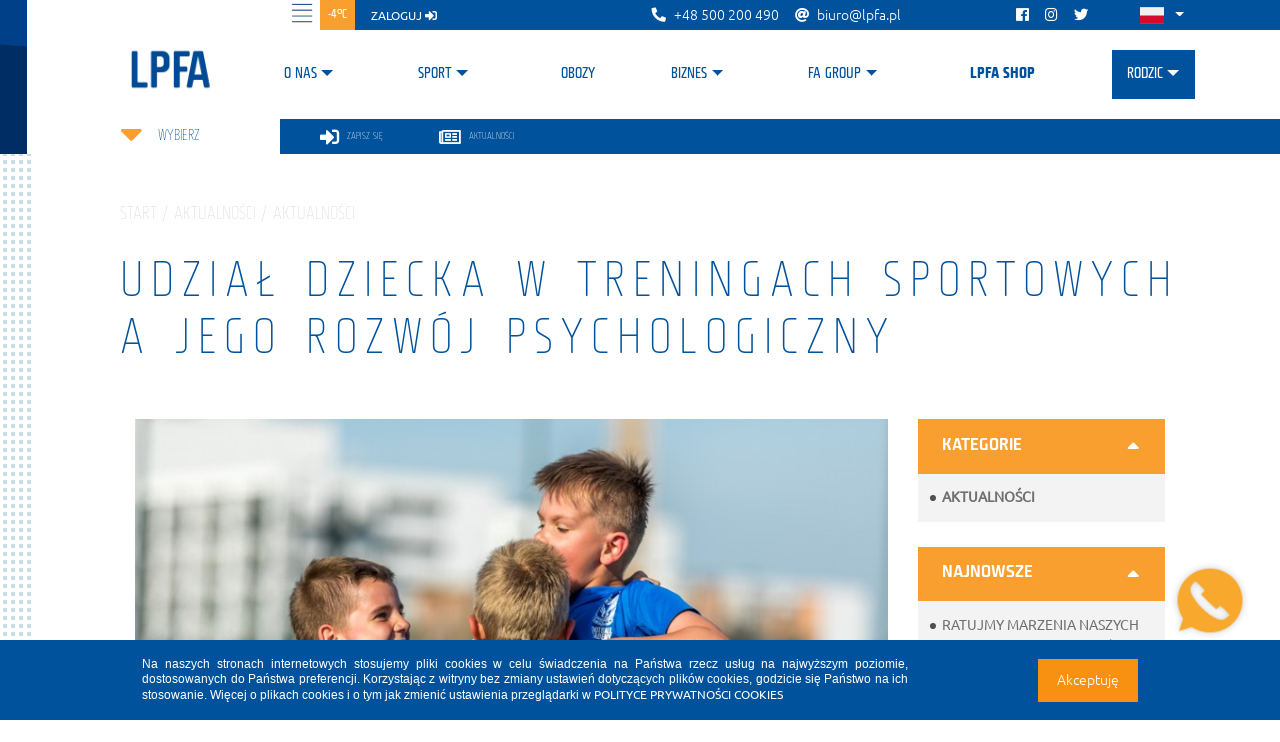

--- FILE ---
content_type: text/html; charset=utf-8
request_url: https://lpfa.pl/o-nas/aktualnosci/aktualnosci/udzial-dziecka-w-treningach-sportowych-a-jego-rozwoj-psychologiczny/
body_size: 12830
content:



<!DOCTYPE html>
<html>
<head>


    <!-- Google TAG -->
    <script async src="https://www.googletagmanager.com/gtag/js?id=UA-17163387-42"></script>
    <script>
        window.dataLayer = window.dataLayer || [];
        function gtag(){dataLayer.push(arguments);}
        gtag('js', new Date());
        gtag('config', 'UA-17163387-42');
    </script>
    <!-- Google TAG -->

        <!-- Facebook Pixel Code -->
        <script>
        !function (f, b, e, v, n, t, s) {
            if (f.fbq) return; n = f.fbq = function () {
                n.callMethod ?
                    n.callMethod.apply(n, arguments) : n.queue.push(arguments)
            };
            if (!f._fbq) f._fbq = n; n.push = n; n.loaded = !0; n.version = '2.0';
            n.queue = []; t = b.createElement(e); t.async = !0;
            t.src = v; s = b.getElementsByTagName(e)[0];
            s.parentNode.insertBefore(t, s)
        }(window, document, 'script', 'https://connect.facebook.net/en_US/fbevents.js');

        fbq('init', '688695679128480');
        fbq('track', 'PageView');
        </script>
        <noscript>
            <img height="1" width="1" src="https://www.facebook.com/tr?id=688695679128480&ev=PageView&noscript=1" />
        </noscript>
        <!-- End Facebook Pixel Code -->

    <meta charset="utf-8">
    <meta name="viewport" content="width=device-width, initial-scale=1.0">
        <meta property="og:title" content="Udział dziecka w treningach sportowych a jego rozw&#243;j psychologiczny " />
        <meta property="og:type" content="article" />
        <title>Udział dziecka w treningach sportowych a jego rozw&#243;j psychologiczny </title>
        <meta property="og:image" content="https://lpfa.pl/media/gxfnw1to/170529__ay_4533.jpg" />
        <meta property="og:description" content="Zajęcia sportowe dzieci, kt&#243;re oparte są w gł&#243;wnej mierze na niezobowiązujących zabawach i grach sprawnościowych, wiążą się z wieloma korzyściami, jak i ze zmianami w sferze fizycznej, zdrowotnej i psychologicznej." />




<meta name="Name" content="Szk&#243;łka Piłkarska dla dzieci w wieku 4-12 lat | Football Academy" />
<meta name="Description" content="" />
<meta name="Keywords" content="" />

    <link rel="preload" href="/fonts/Roboto-Bold.woff" as="font" type="font/woff2" crossorigin>
    <link rel="preload" href="/fonts/Roboto-BoldCondensed.woff" as="font" type="font/woff2" crossorigin>
    <link rel="preload" href="/fonts/Roboto-Condensed.woff" as="font" type="font/woff2" crossorigin>
    <link rel="preload" href="/fonts/Roboto-Light.woff" as="font" type="font/woff2" crossorigin>
    <link rel="preload" href="/fonts/Roboto-Medium.woff" as="font" type="font/woff2" crossorigin>
    <link rel="preload" href="/fonts/Roboto-Regular.woff" as="font" type="font/woff2" crossorigin>
    <link rel="preload" href="/fonts/Roboto-Thin.woff" as="font" type="font/woff2" crossorigin>
    <link rel="preload" href="/fonts/RobotoCondensed-Bold.woff" as="font" type="font/woff2" crossorigin>
    <link rel="preload" href="/fonts/RobotoCondensed-Regular.woff" as="font" type="font/woff2" crossorigin>

    <link rel="stylesheet" href="https://use.fontawesome.com/releases/v5.8.1/css/all.css" integrity="sha384-50oBUHEmvpQ+1lW4y57PTFmhCaXp0ML5d60M1M7uH2+nqUivzIebhndOJK28anvf" crossorigin="anonymous">
    <link rel="icon" type="image/x-icon" href='/img/favicon/lpfa.ico' />
    <link rel="shortcut icon" type="image/x-icon" href='/img/favicon/lpfa.ico' />
    <link href="/css/not-found.css" rel="stylesheet" />

        <link rel="manifest" href="/manifest/football-academy-lech.json">
        <meta name="apple-itunes-app" content="app-id=1383267720">
    

    <script type="text/javascript">
        //for Vue
        window.LOCALE = 'pl';
        window.ISLECH = true;
        window.ISFAUK = false;
        window.ISFABABY = false;
        window.ISFAGK = false;
    </script>

    <link href="/DependencyHandler.axd?s=[base64]&amp;t=Css&amp;cdv=362038925" type="text/css" rel="stylesheet"/>

</head>
<body>
    

    

<header class="header-container">
    <div class="top-bar-background d-none d-lg-block"></div>
    <div class="header-inner-container container mb-4">
        <div class="d-flex">
            <div class="header-logo lech-logo">
                <a href='/'><img src="/img/logos/lpfa1.png" alt="LPFA" /></a>
            </div>
            <div class="main-nav-container d-flex flex-column justify-content-between">
                <div class="top-bar">
                    <div class="top-bar-container">
                        
                        <div class="d-flex justify-content-start align-items-center h-100">
                            
<div class="weather-icon bg-white h-100"><img src="/img/weather/50n.png" alt="Weather" /></div>
<div class="weather-temperature text-white px-2 h-100">-4&#176;C</div>
                            <div class="login-button px-3 h-100"><a href="http://login.lpfa.pl" class="text-white">zaloguj&nbsp<i class="fas fa-sign-in-alt"></i></a></div>
                        </div>

                        <div></div>
                        <div class="d-flex flex-row align-items-center">
                            <a href="tel:+48 500 200 490" class="d-flex flex-row align-items-center mr-3 text-white text-decoration-none">
                                <i class="fas fa-phone fa-flip-horizontal mr-2"></i>
                                <div>+48 500 200 490</div>                                
                            </a>
                            <a href="mailto:biuro@lpfa.pl" class="d-flex flex-row align-items-center mr-3 text-white text-decoration-none">
                                <i class="fas fa-at mr-2"></i>
                                <div>biuro@lpfa.pl</div>                            
                            </a>
                        </div>

                        <div class="d-flex justify-content-between align-items-center social-icons">
                            <a href="https://www.facebook.com/LechPoznanFA/" class="mr-3"><i class="fab fa-facebook text-white"></i></a>
                            <a href="https://www.instagram.com/lpfa_official/" class="mr-3"><i class="fab fa-instagram text-white"></i></a>
                            <a href="https://twitter.com/lechpoznanfa" class="mr-3"><i class="fab fa-twitter text-white"></i></a>
                            
                            <div class="dropdown language-icon d-none d-lg-block">
                                <a class='lang1 pl-flag btn dropdown-toggle' href='/' id="dropdownLanguage" data-toggle="dropdown" aria-haspopup="true" aria-expanded="false"></a>
                                <div class="dropdown-menu" aria-labelledby="dropdownLanguage">
                                    <a class='lang2 en-flag dropdown-item' href='/en'></a>
                                </div>
                            </div>
                        </div>
                    </div>
                </div>
                <div class="navbar-container d-flex justify-content-between justify-content-lg-end align-items-lg-center align-items-start">
                    


<nav class="navbar navbar-expand-lg navbar-light @*bg-light*@">
    
    
    

    <div class="navbar-header">
        <a href="http://login.lpfa.pl" class="d-lg-none login-mobile">
            <i class="fas fa-sign-in-alt"></i>
        </a>
        <button class="navbar-toggler collapsed" type="button" data-toggle="collapse" data-target="#navbarSupportedContent" aria-controls="navbarSupportedContent" aria-expanded="false" aria-label="Toggle navigation">
            <div id="nav-icon3">
                <span></span>
                <span></span>
                <span></span>
                <span></span>
            </div>
        </button>
        <div id="nav-icon4" class="d-lg-none">
            <span></span>
            <span></span>
            <span></span>
            <span></span>
        </div>
        <div class="dropdown language-icon d-block d-lg-none">
            <a class="lang1 pl-flag btn dropdown-toggle" href="/" id="dropdownLanguage" data-toggle="dropdown" aria-haspopup="true" aria-expanded="false"></a>
            <div class="dropdown-menu" aria-labelledby="dropdownLanguage">
                <a class="lang2 en-flag dropdown-item" href="/en"></a>
            </div>
        </div>
    </div>

    <div class="collapse navbar-collapse  text-center" id="navbarSupportedContent">
            <ul class="navbar-nav mr-auto mx-auto text-uppercase">
                        <li class="nav-item dropdown ">
            <a class="nav-link dropdown-toggle px-3 pr-lg-6 pl-lg-0" href="/o-nas/" data-toggle="dropdown">O nas</a>
            <ul class="dropdown-menu">
                            <a href="/o-nas/kodeks-rodzica/" class="dropdown-item">Kodeks rodzica</a>
            <a href="/o-nas/dekalog-pilkarza/" class="dropdown-item">Dekalog piłkarza</a>
            <a href="/o-nas/misja/" class="dropdown-item">Misja</a>
            <a href="/o-nas/historiajasia/" class="dropdown-item">Dlaczego warto?</a>
            <a href="/o-nas/jak-dzialamy/" class="dropdown-item">Jak działamy?</a>
            <a href="/o-nas/aktualnosci/" class="dropdown-item">Aktualności</a>

            </ul>
        </li>
        <li class="nav-item dropdown ">
            <a class="nav-link dropdown-toggle px-3 pr-lg-6 pl-lg-0" href="/sport/" data-toggle="dropdown">Sport</a>
            <ul class="dropdown-menu">
                            <a href="/sport/liga-talentow-lpfa/" class="dropdown-item">Liga Talent&#243;w LPFA</a>
            <a href="/sport/system-szkolenia/" class="dropdown-item">System szkolenia</a>
            <a href="/sport/lpfa-skills/" class="dropdown-item">LPFA SKILLS</a>
            <a href="/sport/blog/" class="dropdown-item">Blog</a>

            </ul>
        </li>
            <li class="nav-item dropdown">
                <a href="https://obozy.lpfa.pl" class="nav-link">Obozy</a>
            </li>
        <li class="nav-item dropdown ">
            <a class="nav-link dropdown-toggle px-3 pr-lg-6 pl-lg-0" href="/biznes/" data-toggle="dropdown">Biznes</a>
            <ul class="dropdown-menu">
                            <a href="/biznes/otworz-szkolke/" class="dropdown-item">Otw&#243;rz Szk&#243;łkę</a>
            <a href="/biznes/kariera/" class="dropdown-item">Kariera</a>
            <a href="/biznes/csr/" class="dropdown-item">CSR</a>
            <a href="/biznes/partnerzy/" class="dropdown-item">Partnerzy</a>

            </ul>
        </li>
        <li class="nav-item dropdown ">
            <a class="nav-link dropdown-toggle px-3 pr-lg-6 pl-lg-0" href="/fa-group/" data-toggle="dropdown">FA Group</a>
            <ul class="dropdown-menu">
                            <a href="/fa-group/struktura/" class="dropdown-item">Struktura</a>
            <a href="/fa-group/football-academy/" class="dropdown-item">Football Academy</a>
            <a href="/fa-group/football-academy-uk/" class="dropdown-item">Football Academy UK</a>
            <a href="/fa-group/lpfa/" class="dropdown-item">LPFA</a>
            <a href="/fa-group/fase-szczecin/" class="dropdown-item">FASE Szczecin</a>
            <a href="/fa-group/goalkeepers-academy/" class="dropdown-item">Goalkeepers Academy</a>
            <a href="/fa-group/football-baby/" class="dropdown-item">Football Baby</a>
            <a href="/fa-group/lpfa-baby/" class="dropdown-item">LPFA Baby</a>
            <a href="/fa-group/football-park/" class="dropdown-item">Football Park</a>
            <a href="/fa-group/fa-management/" class="dropdown-item">FA Management</a>
            <a href="/fa-group/fa-scouting/" class="dropdown-item">FA Scouting</a>
            <a href="/fa-group/kontakt-do-centrali/" class="dropdown-item">Kontakt do centrali</a>

            </ul>
        </li>
            <li class="nav-item dropdown">
                <a href="https://sklep.lpfa.pl/" class="nav-link">LPFA SHOP</a>
            </li>
        <li class="nav-item dropdown ">
            <a class="nav-link dropdown-toggle px-3 pr-lg-6 pl-lg-0" href="/rodzic/" data-toggle="dropdown">Rodzic</a>
            <ul class="dropdown-menu">
                            <a href="/rodzic/zapisz-sie/" class="dropdown-item">Zapisz się</a>
            <a href="https://obozy.lpfa.pl" class="dropdown-item">LPFA Camps</a>
            <a href="/rodzic/faq/" class="dropdown-item">FAQ</a>

            </ul>
        </li>

            </ul>
    </div>
    
    
    
</nav>





                    
                </div>
            </div>
        </div>
    </div>
</header>

    



<div class="top-container subpage">
    
    <div class="side-box">
        <div class="bg-left"></div>
    </div>
    <div class="menu-wrapper">
        <div class="schools-choose-container">
            


<div class="d-flex flex-xl-column justify-content-center align-items-center mb-4 mb-lg-5 mb-xl-0 school-choose-inner">
    <div class="carret-container" data-schools-toggle>
        <i class="fas fa-caret-down"></i>
    </div>
    <div class="schools-container">
        <div class="schools-list-container" style="display: none" data-schools-list>
            <form class="form-inline md-form form-sm mt-0 schools-search d-none d-md-flex">
                <input  class="form-control" type="text" placeholder='szukaj' aria-label="search" id="schoolssearch"/>
                <button>
                <i class="fas fa-search" aria-hidden="true"></i>
                </button>
            </form>
            <i class="fas fa-chevron-up scroll-button up" data-schools-list-button="up"></i>
            <div class="schools-list" data-schools-list-scroll>
                    <a href="/umbraco/Surface/SchoolContext/ChangeContext?schoolId=101">AP OSTRZESZ&#211;W</a>
                    <a href="/umbraco/Surface/SchoolContext/ChangeContext?schoolId=85">DOMINOWO</a>
                    <a href="/umbraco/Surface/SchoolContext/ChangeContext?schoolId=97">GIZAŁKI</a>
                    <a href="/umbraco/Surface/SchoolContext/ChangeContext?schoolId=19">GNIEZNO</a>
                    <a href="/umbraco/Surface/SchoolContext/ChangeContext?schoolId=104">GRAB&#211;W</a>
                    <a href="/umbraco/Surface/SchoolContext/ChangeContext?schoolId=39">KCYNIA</a>
                    <a href="/umbraco/Surface/SchoolContext/ChangeContext?schoolId=69">KONIN</a>
                    <a href="/umbraco/Surface/SchoolContext/ChangeContext?schoolId=83">KRZYKOSY</a>
                    <a href="/umbraco/Surface/SchoolContext/ChangeContext?schoolId=100">LPFA LAS PUSZCZYKOWO</a>
                    <a href="/umbraco/Surface/SchoolContext/ChangeContext?schoolId=11">LUBOŃ</a>
                    <a href="/umbraco/Surface/SchoolContext/ChangeContext?schoolId=65">ŁUBOWO</a>
                    <a href="/umbraco/Surface/SchoolContext/ChangeContext?schoolId=12">MUROWANA GOŚLINA</a>
                    <a href="/umbraco/Surface/SchoolContext/ChangeContext?schoolId=57">NOWA DĘBA</a>
                    <a href="/umbraco/Surface/SchoolContext/ChangeContext?schoolId=96">NOWA S&#211;L</a>
                    <a href="/umbraco/Surface/SchoolContext/ChangeContext?schoolId=33">NOWE MIASTO - CHOCICZA</a>
                    <a href="/umbraco/Surface/SchoolContext/ChangeContext?schoolId=7">POZNAŃ - MIŁOSTOWO - ŚR&#211;DKA</a>
                    <a href="/umbraco/Surface/SchoolContext/ChangeContext?schoolId=6">POZNAŃ-BUŁGARSKA</a>
                    <a href="/umbraco/Surface/SchoolContext/ChangeContext?schoolId=16">POZNAŃ-CZAPURY</a>
                    <a href="/umbraco/Surface/SchoolContext/ChangeContext?schoolId=8">POZNAŃ-DĘBIEC</a>
                    <a href="/umbraco/Surface/SchoolContext/ChangeContext?schoolId=10">POZNAŃ-JUNIKOWO</a>
                    <a href="/umbraco/Surface/SchoolContext/ChangeContext?schoolId=1">POZNAŃ-PIĄTKOWO </a>
                    <a href="/umbraco/Surface/SchoolContext/ChangeContext?schoolId=4">POZNAŃ-PODOLANY</a>
                    <a href="/umbraco/Surface/SchoolContext/ChangeContext?schoolId=5">POZNAŃ-RATAJE</a>
                    <a href="/umbraco/Surface/SchoolContext/ChangeContext?schoolId=3">POZNAŃ-STRZESZYN</a>
                    <a href="/umbraco/Surface/SchoolContext/ChangeContext?schoolId=80">POZNAŃ-WILDA</a>
                    <a href="/umbraco/Surface/SchoolContext/ChangeContext?schoolId=32">PRZEDSZKOLE 174</a>
                    <a href="/umbraco/Surface/SchoolContext/ChangeContext?schoolId=23">PRZEDSZKOLE 40</a>
                    <a href="/umbraco/Surface/SchoolContext/ChangeContext?schoolId=64">PRZEDSZKOLE ISKIERKA</a>
                    <a href="/umbraco/Surface/SchoolContext/ChangeContext?schoolId=87">PRZEDSZKOLE KACZKA DZIWACZKA CZEREMCHOWA</a>
                    <a href="/umbraco/Surface/SchoolContext/ChangeContext?schoolId=86">PRZEDSZKOLE KACZKA DZIWACZKA KRZESINY</a>
                    <a href="/umbraco/Surface/SchoolContext/ChangeContext?schoolId=62">PRZEDSZKOLE NR 163</a>
                    <a href="/umbraco/Surface/SchoolContext/ChangeContext?schoolId=92">PRZEDSZKOLE NR 20 </a>
                    <a href="/umbraco/Surface/SchoolContext/ChangeContext?schoolId=91">PRZEDSZKOLE NR 28</a>
                    <a href="/umbraco/Surface/SchoolContext/ChangeContext?schoolId=88">PRZEDSZKOLE NR 65 WIOLINEK</a>
                    <a href="/umbraco/Surface/SchoolContext/ChangeContext?schoolId=93">PRZEDSZKOLE NR 98</a>
                    <a href="/umbraco/Surface/SchoolContext/ChangeContext?schoolId=90">PRZEDSZKOLE OWIŃSKA</a>
                    <a href="/umbraco/Surface/SchoolContext/ChangeContext?schoolId=89">PRZEDSZKOLE PRZY SP NR 5</a>
                    <a href="/umbraco/Surface/SchoolContext/ChangeContext?schoolId=22">RAWICZ</a>
                    <a href="/umbraco/Surface/SchoolContext/ChangeContext?schoolId=102">REPREZENTACJA POŁUDNIE</a>
                    <a href="/umbraco/Surface/SchoolContext/ChangeContext?schoolId=21">ROGOŹNO</a>
                    <a href="/umbraco/Surface/SchoolContext/ChangeContext?schoolId=18">ROKIETNICA</a>
                    <a href="/umbraco/Surface/SchoolContext/ChangeContext?schoolId=103">SIEKIERKI WIELKIE</a>
                    <a href="/umbraco/Surface/SchoolContext/ChangeContext?schoolId=68">SKOKI</a>
                    <a href="/umbraco/Surface/SchoolContext/ChangeContext?schoolId=30">SWARZĘDZ</a>
                    <a href="/umbraco/Surface/SchoolContext/ChangeContext?schoolId=43">TARNOBRZEG</a>
                    <a href="/umbraco/Surface/SchoolContext/ChangeContext?schoolId=99">TESTY LPFA</a>
                    <a href="/umbraco/Surface/SchoolContext/ChangeContext?schoolId=34">TRENINGI INDYWIDUALNE</a>
                    <a href="/umbraco/Surface/SchoolContext/ChangeContext?schoolId=98">TULCE</a>
                    <a href="/umbraco/Surface/SchoolContext/ChangeContext?schoolId=76">WĄGROWIEC</a>
                    <a href="/umbraco/Surface/SchoolContext/ChangeContext?schoolId=52">WŁADYSŁAW&#211;W</a>
                    <a href="/umbraco/Surface/SchoolContext/ChangeContext?schoolId=29">WOLSZTYN</a>
                    <a href="/umbraco/Surface/SchoolContext/ChangeContext?schoolId=94">ZŁOTE GRUPY</a>
            </div>
            <i class="fas fa-chevron-down scroll-button down" data-schools-list-button="down"></i>
        </div>
        <div class="school-name-container" data-schools-current>
                <span class="school-name" data-schools-toggle>
                    Wybierz
                </span>
            
        </div>
    </div>
</div>


        </div>
        <div class="menu-container">
            <div class="bg d-none d-lg-block"></div>
            <a class="tile" href='/rodzic/zapisz-sie'>
                <i class="fas fa-sign-in-alt"></i>
                <span>zapisz się</span>
            </a>
            <a class="tile" href='/o-nas/aktualnosci'>
                <i class="far fa-newspaper"></i>
                <span>aktualności</span>
            </a>
        </div>
    </div>
    <div class="side-box">
        <div class="menu-background-container"></div>
    </div>
</div>

<div class="subpage-container">
    <div class="top-bar-background d-none d-lg-block"></div>
    
    <div class="container">

        


<div class="main-heading">
    <div class="rectangle rectangle1 d-none d-md-block"></div>
    <h4 class="text-uppercase category-heading">start / Aktualności / Aktualności </h4>
    <h1>Udział dziecka w treningach sportowych a jego rozw&#243;j psychologiczny </h1>
</div>
        

<div class="row article-inner-container">




<div class="article-clean col-lg-9 col-12">
    <div class="intro">
            <img class="img-responsive" src="/media/gxfnw1to/170529__ay_4533.jpg?mode=max&amp;width=800&amp;rnd=132232301862630000"/>
                <div class="rectangle rectangle1 d-none d-md-block"></div>
                 <div class="image-title">
                    <h1 class="text-left title-heading">Udział dziecka w treningach sportowych a jego rozw&#243;j psychologiczny </h1>
                        <p class="date-line">
                            <span class="date text-left">24.08.2021, 00:00</span>
                            <span class="date text-right text-uppercase">Aktualności</span>
                        </p>
                </div> 
    </div>
    <div class="text">
        
    <div class="umb-grid">
                <div class="grid-section">
    <div >
        <div>
        <div class="row clearfix">
            <div class="col-md-12 column">
                <div >
                            
    
<p>            Zajęcia sportowe dzieci, które oparte są w głównej mierze na niezobowiązujących zabawach i grach sprawnościowych, wiążą się z wieloma korzyściami, jak i ze zmianami w sferze fizycznej, zdrowotnej i psychologicznej. Dwie pierwsze sfery dotyczą w dużym stopniu rozwoju określonych zdolności, w tym koordynacji, gibkości, siły i wytrzymałości, procesów związanych z kształtowaniem się poprawnej postawy ciała i równowagi, wzmacnianiem kości i mięśni czy zwiększaniem się pojemności płuc. Z kolei względy psychologiczne (poznawcze, emocjonalne i społeczne), a tym samym argumenty za zapisaniem dziecka na zajęcia sportowe, wiążą się z takimi korzyściami jak:</p>
<ol>
<li>Wzrost poziomu dyscypliny i opanowania – w czasie zajęć sportowych młody człowiek przekonuje się, że poprawne wykonywanie kolejnych elementów (na przykład technicznych) związane jest z ciągłym próbowaniem, które nie zawsze kończy się oczekiwanym wynikiem. Chcąc stawać się coraz lepszym musi zatem angażować się w często czasochłonne ćwiczenia, być obdarzonym zaufaniem i opieką czy uczyć się panować nad własnymi emocjami (np. negatywnymi, gdy kolejne podejmowane próby zdają się być nieskutecznymi).</li>
<li>Rozwój relacji społecznych – dziecko przychodzące na pierwsze zajęcia sportowe nie zna często wszystkich koleżanek i kolegów, które w danej drużynie trenują. By nadrobić te zaległości konieczna jest motywacja do nawiązywania i podtrzymywania nowych relacji. Przez proces ten dzieci uczą się także jak rozwiązywać konflikty, wyrażać własne opinie i przyjmować konstruktywną krytykę.</li>
<li>Zaspokojenie potrzeby przynależności – dzieci uczestniczące w zajęciach grupowych odczuwają dużą radość nie tylko z powodu nabywania nowych kompetencji sportowych, ale i nauki w grupie rówieśników. Dzięki temu realizują swoją naturalną potrzebę dawania i uzyskiwania odczuć zainteresowania, akceptacji i bycia częścią czegoś „wyjątkowego”.</li>
<li>Nauka radzenia sobie z porażkami – nie ma sportowca, który odnosiłby tylko zwycięstwa. Rozpoczęcie zajęć sportowych we wczesnym wieku uczy zatem, że sport (jak i całe życie) nie składa się jedynie z radości, ale także z chwil trudnych i smaków goryczy. Wymaga się zatem umiejętności wykorzystywania odpowiednich zasobów do radzenia sobie z nimi i nauki proszenia o pomoc.</li>
<li>Wzrost szacunku dla przeciwnika – trenujące dziecko zaczyna rozumieć, że nadmierna pewność siebie, która nie jest poparta wystarczającym poziomem własnych umiejętności, może często nie wystarczyć do odniesienia oczekiwanego wyniku. Istotna może być tutaj postawa rodziców, którzy odnosząc się do siebie w określony sposób dają przykład swoim dzieciom.</li>
<li>Poprawa koncentracji i efektów nauki – polepszenie wyników w zakresie koncentracji uwagi odbywa się między innymi poprzez staranne wykonywanie wyznaczonych przez trenera zadań czy reakcje na działania innych zawodników. Z badań wynika także, że dzieci uprawiające sport są dużo bardziej zdyscyplinowane, sprawiają mniej kłopotów wychowawczych oraz osiągają lepsze wyniki w nauce, w porównaniu do swoich mało aktywnych sportowo kolegów [Zarzecka, 2014].</li>
</ol>
<p>            Regularny udział dzieci w zajęciach sportowych wpływa nie tylko na ich układ ruchu i zdrowie, ale także na rozwój w obszarze zdolności psychologicznych. Ważnym jest jednak by dziecko trenowało wyłącznie z własnego wyboru, a nie dla spełniania niezaspokojonych aspiracji rodziców. Utrzymywanie się takiego stanu rzeczy może doprowadzić bowiem do stresów związanych ze spełnianiem wyłącznie ich oczekiwań, a w konsekwencji do rezygnacji dziecka z zajęć.</p>
<p>            Bibliografia dotycząca przytoczonych wyników badań: Zarzecka, B.K. (2014). Effects of physical activity on cognitive functioning in the context of academic achievement: review. W: <em>Studia Psychologiczne</em>. 52(4), 22-24. </p>


                </div>
            </div>        </div>
        </div>
    </div>
                </div>
    </div>



    </div>
    <div class="article-images">
                <div id="carouselExampleControls" class="carousel slide" data-ride="carousel">
                    <div class="carousel-inner">
                                <div class="carousel-item active">
                                    <img class="d-block w-100 image-item" src="/media/gxfnw1to/170529__ay_4533.jpg">
                                </div>
                    </div>
                    <a class="carousel-control-prev" href="#carouselExampleControls" role="button" data-slide="prev">
                        <span class="carousel-control-prev-icon" aria-hidden="true"></span>
                        <span class="sr-only">wstecz</span>
                    </a>
                    <a class="carousel-control-next" href="#carouselExampleControls" role="button" data-slide="next">
                        <span class="carousel-control-next-icon" aria-hidden="true"></span>
                        <span class="sr-only">dalej</span>
                    </a>
                </div>
    </div>

        <div class="article-nav  ">
                <a href="/o-nas/aktualnosci/aktualnosci/jak-wspierac-rozwoj-mlodego-sportowca-w-domowych-warunkach/" class="text-uppercase"><<  wstecz</a>

                <a href="/o-nas/aktualnosci/aktualnosci/солідарні-з-україною-solidarni-z-ukrainą/" class="text-uppercase">dalej  >></a>
        </div>
    <h4 class="w-100 text-right text-uppercase my-4">udostępnij</h4>
    <div class="sharethis-inline-share-buttons" data-title='Udział dziecka w treningach sportowych a jego rozw&#243;j psychologiczny ' data-description='Zajęcia sportowe dzieci, kt&#243;re oparte są w gł&#243;wnej mierze na niezobowiązujących zabawach i grach sprawnościowych, wiążą się z wieloma korzyściami, jak i ze zmianami w sferze fizycznej, zdrowotnej i psychologicznej.' data-image="//lpfa.pl/media/gxfnw1to/170529__ay_4533.jpg?mode=max&amp;width=800&amp;rnd=132232301862630000"></div>
</div>

<script type='text/javascript' src='https://platform-api.sharethis.com/js/sharethis.js#property=5e1d99cee63bc100117327e3&product=inline-share-buttons&cms=sop' async='async'></script>

    <div class="col-lg-3 d-none d-lg-block">

            <div class="additional-box collapse-container">
                <div class="collapse-category-container" id="accordion-box-categories">
                    <div class="collapse-title" id="headingOne" data-toggle="collapse" data-target="#box-categories" aria-expanded="true" aria-controls="box-categories">
                        <h6 class="text-uppercase title-heading">
                            kategorie
                        </h6>
                        <i class="fas fa-sort-up"></i>
                        <i class="fas fa-sort-down"></i>
                    </div>
                    <div id="box-categories" class="collapse show collapse-content" aria-labelledby="headingOne" data-parent="#accordion-box-categories">
                            <p class="text-uppercase">
                                <a href="/o-nas/aktualnosci/aktualnosci/" class="font-weight-bold article-link text-chosen" class="article-link">
                                    Aktualności
                                </a>
                            </p>
                    </div>
                </div>
            </div>
        <div class="additional-box collapse-container">
            <div class="collapse-category-container" id="accordion-box-popular">
                <div class="collapse-title" id="headingTwo" data-toggle="collapse" data-target="#box-popular" aria-expanded="true" aria-controls="box-popular">
                    <h6 class="text-uppercase title-heading">
                        najnowsze
                    </h6>
                    <i class="fas fa-sort-up"></i>
                    <i class="fas fa-sort-down"></i>
                </div>
                <div id="box-popular" class="collapse show collapse-content" aria-labelledby="headingTwo" data-parent="#accordion-box-popular">

                            <p class="text-uppercase">
                                <a href="/o-nas/aktualnosci/aktualnosci/ratujmy-marzenia-naszych-mlodych-pilkarzy-prosba-o-pomoc/" class="article-link">
                                    Ratujmy marzenia naszych młodych piłkarzy  prośba o pomoc!
                                </a>
                            </p>
                            <p class="text-uppercase">
                                <a href="/o-nas/aktualnosci/aktualnosci/wysokosc-oplat-w-osrodkach-lpfa-w-2025-r/" class="article-link">
                                    Wysokość opłat w ośrodkach LPFA w 2025 r.
                                </a>
                            </p>
                            <p class="text-uppercase">
                                <a href="/o-nas/aktualnosci/aktualnosci/oswiadczenie-dotyczace-dzialalnosci-naszego-projektu-po-31-12-2024/" class="article-link">
                                    Oświadczenie dotyczące działalności naszego projektu po 31.12.2024
                                </a>
                            </p>

                </div>
            </div>
        </div>

        


<div id="fb-root"></div>
<script async defer crossorigin="anonymous" src="https://connect.facebook.net/pl_PL/sdk.js#xfbml=1&version=v3.3"></script>
<div class="facebook additional-box collapse-container d-none d-xl-block">
    <div class="collapse-category-container" id="accordionExample2">
        <div class="collapse-title" id="heading2" data-toggle="collapse" data-target="#facebook" aria-expanded="true" aria-controls="collapse2">
            <h6 class="text-uppercase title-heading">
                Facebook
            </h6>
            <i class="fas fa-sort-up"></i>
            <i class="fas fa-sort-down"></i>
        </div>
        <div id="facebook" class="collapse show collapse-content d-flex justify-content-center" aria-labelledby="heading2" data-parent="#accordionExample2">
            <div class="fb-page" data-href="https://www.facebook.com/LechPoznanFA/" data-tabs="timeline" data-width="248" data-height="500" data-small-header="false" data-adapt-container-width="true" data-hide-cover="false" data-show-facepile="true"></div>
        </div>
    </div>
</div>


        

    </div>
</div>


    </div>
</div>



    <a href="tel:+4873-292-2922" class="quick-contact-container">
    <div class="quick-contact-block"></div>
</a>

    
<div class="footer">
    <footer>
        <div class="container">
            


<div class="footer-top-container">
    <div class="footer-top-background"></div>

        <div class="footer-top-elem">
            <div class="footer-top-img"></div>
            <div class="footer-top-desc">

                <p class="text-uppercase">skontaktuj się</p><p class="text-uppercase">z nami</p><p class="text-uppercase">8:00-15:30</p> 
            </div>
        </div>        
        
        <div class="footer-top-elem">
            <div class="footer-top-img"></div>
            <div class="footer-top-desc">

                    <p class="text-uppercase">infolinia</p><p class="text-uppercase">500 200 490</p><p class="text-uppercase"></p> 
            </div>
        </div>

        <div class="footer-top-elem">
            <div class="footer-top-img"></div>
            <div class="footer-top-desc">

                <p class="text-uppercase">formularz kontaktowy</p><p class="text-uppercase">napisz do nas</p><p class="text-uppercase">biuro@lpfa.pl</p>
            </div>
        </div>

        <div class="footer-top-elem">
            <div class="footer-top-img"></div>
            <div class="footer-top-desc">

                <p class="text-uppercase">ODWIEDŹ nasze</p><p class="text-uppercase">Social media</p><p class="text-uppercase"><a href="https://www.instagram.com/lpfa_official/">INSTAGRAM</a>, <a href="https://www.facebook.com/LechPoznanFA/">FACEBOOK</a></p> 
            </div>
        </div>

</div>

        </div>
        <div class="container">
            <div class="row social-row">
                    <div class="col-lg col-md-4 col-6">

                        <a href="https://pl-pl.facebook.com/LechPoznanFA/" target="_blank">
                            <div class="element facebook">
                                <i class="fab fa-facebook"></i>
                                    <p class="tag">LPFA</p>
                            </div>
                        </a>
                    </div>
                                    <div class="col-lg col-md-4 col-6">

                        <a href="https://twitter.com/lechpoznanfa" target="_blank">
                            <div class="element twitter">
                                <i class="fab fa-twitter"></i>
                                    <p class="tag">LPFA</p>
                            </div>
                        </a>
                    </div>
                                    <div class="col-lg col-md-4 col-6">

                        <a href="https://www.instagram.com/lpfa_official/" target="_blank">
                            <div class="element instagram">
                                <i class="fab fa-instagram"></i>
                                    <p class="tag">LPFA</p>
                            </div>
                        </a>
                    </div>
                                                <div class="col-lg col-md-4 col-6 d-block d-lg-none">
                    <a href="tel:+4850-020-0490" target="_self">
                        <div class="element quick-call">
                            <img src="/img/quickcontact-mobile.png" />
                            <p class="tag">+48 500 200 490</p>
                        </div>
                    </a>
                </div>
            </div>
            


    <div class="row footer-navigation">
                    <div class="col-lg col-md-4 col-6">
                <ul>

        <li>
            <a href="/o-nas/">O nas</a>
        </li>
        <li>
            <a href="/o-nas/kodeks-rodzica/">Kodeks rodzica</a>
        </li>
        <li>
            <a href="/o-nas/dekalog-pilkarza/">Dekalog piłkarza</a>
        </li>
        <li>
            <a href="/o-nas/misja/">Misja</a>
        </li>
        <li>
            <a href="/o-nas/historiajasia/">Dlaczego warto?</a>
        </li>
        <li>
            <a href="/o-nas/jak-dzialamy/">Jak działamy?</a>
        </li>
        <li>
            <a href="/o-nas/aktualnosci/">Aktualności</a>
        </li>

                </ul>
            </div>
            <div class="col-lg col-md-4 col-6">
                <ul>

        <li>
            <a href="/sport/">Sport</a>
        </li>
        <li>
            <a href="/sport/liga-talentow-lpfa/">Liga Talent&#243;w LPFA</a>
        </li>
        <li>
            <a href="/sport/system-szkolenia/">System szkolenia</a>
        </li>
        <li>
            <a href="/sport/lpfa-skills/">LPFA SKILLS</a>
        </li>
        <li>
            <a href="/sport/blog/">Blog</a>
        </li>

                </ul>
            </div>
            <div class="col-lg col-md-4 col-6">
                <ul>

        <li>
            <a href="/biznes/">Biznes</a>
        </li>
        <li>
            <a href="/biznes/otworz-szkolke/">Otw&#243;rz Szk&#243;łkę</a>
        </li>
        <li>
            <a href="/biznes/kariera/">Kariera</a>
        </li>
        <li>
            <a href="/biznes/csr/">CSR</a>
        </li>
        <li>
            <a href="/biznes/partnerzy/">Partnerzy</a>
        </li>

                </ul>
            </div>
            <div class="col-lg col-md-4 col-6">
                <ul>

        <li>
            <a href="/fa-group/">FA Group</a>
        </li>
        <li>
            <a href="/fa-group/struktura/">Struktura</a>
        </li>
        <li>
            <a href="/fa-group/football-academy/">Football Academy</a>
        </li>
        <li>
            <a href="/fa-group/football-academy-uk/">Football Academy UK</a>
        </li>
        <li>
            <a href="/fa-group/lpfa/">LPFA</a>
        </li>
        <li>
            <a href="/fa-group/fase-szczecin/">FASE Szczecin</a>
        </li>
        <li>
            <a href="/fa-group/goalkeepers-academy/">Goalkeepers Academy</a>
        </li>
        <li>
            <a href="/fa-group/football-baby/">Football Baby</a>
        </li>
        <li>
            <a href="/fa-group/lpfa-baby/">LPFA Baby</a>
        </li>
        <li>
            <a href="/fa-group/football-park/">Football Park</a>
        </li>
        <li>
            <a href="/fa-group/fa-management/">FA Management</a>
        </li>
        <li>
            <a href="/fa-group/fa-scouting/">FA Scouting</a>
        </li>
        <li>
            <a href="/fa-group/kontakt-do-centrali/">Kontakt do centrali</a>
        </li>

                </ul>
            </div>
            <div class="col-lg col-md-4 col-6">
                <ul>

        <li>
            <a href="/rodzic/">Rodzic</a>
        </li>
        <li>
            <a href="/rodzic/zapisz-sie/">Zapisz się</a>
        </li>
        <li>
            <a href="/rodzic/lpfa-camps/">LPFA Camps</a>
        </li>
        <li>
            <a href="/rodzic/faq/">FAQ</a>
        </li>

                </ul>
            </div>

    </div>





        </div>


        <div class="bottom">
            <div class="logo-placeholder">
            </div>
            <div class="copyright">
<p>2020 &copy; <b>LPFA</b></p>
<p>Stadion Poznań, ul. Bułgarska 17, 60-320 Poznań</p>
<p><b>all rights reserved - wszelkie prawa zastrzeżone</b></p>
            </div>


                <div class="footer-links">
                    <ul class="list-inline">
                            <li class="list-inline-item">
                                <a href="/rodzic/faq/">FAQ</a>
                            </li>
                            <li class="list-inline-item">
                                <a href="/o-nas/polityka-prywatnosci/">Polityka Prywatności</a>
                            </li>
                            <li class="list-inline-item">
                                <a href="/szkolka/kontakt/">Kontakt</a>
                            </li>
                            <li class="list-inline-item">
                                <a href="/o-nas/regulamin/">Regulamin</a>
                            </li>
                            <li class="list-inline-item">
                                <a href="https://www.lpfa.pl/4700?culture=pl-PL">Standardy Ochrony Małoletnich</a>
                            </li>
                    </ul>
                </div>
        </div>
    </footer>
</div>

    <script src="/DependencyHandler.axd?s=[base64]&amp;t=Javascript&amp;cdv=362038925" type="text/javascript"></script>

    
    



    <script type="text/javascript" id="cookieinfo"
            src="//cookieinfoscript.com/js/cookieinfo.min.js"
            data-cookie="CookieInfoScript"
            data-zindex="1100"
            data-message="Na naszych stronach internetowych stosujemy pliki cookies w celu świadczenia na Państwa rzecz usług na najwyższym poziomie, dostosowanych do Państwa preferencji. Korzystając z witryny bez zmiany ustawień dotyczących plików cookies, godzicie się Państwo na ich stosowanie. Więcej o plikach cookies i o tym jak zmienić ustawienia przeglądarki w"
            data-linkmsg="POLITYCE PRYWATNOŚCI COOKIES"
            data-close-text="Akceptuję">
    </script>

</body>
</html>

--- FILE ---
content_type: text/css
request_url: https://lpfa.pl/DependencyHandler.axd?s=L1RlbXBsYXRlcy9MZWNoUG96bmFuRkEvY3NzL2FydGljbGUtY2xlYW4uY3NzOy9UZW1wbGF0ZXMvTGVjaFBvem5hbkZBL2Nzcy9jb2xsYXBzZS5jc3M7L1RlbXBsYXRlcy9MZWNoUG96bmFuRkEvY3NzL2Jvb3RzdHJhcC5jc3M7L1RlbXBsYXRlcy9MZWNoUG96bmFuRkEvY3NzL3NpdGUuY3NzOy9UZW1wbGF0ZXMvTGVjaFBvem5hbkZBL2Nzcy9mb290ZXIuY3NzOy9UZW1wbGF0ZXMvTGVjaFBvem5hbkZBL2Nzcy9zZWVhbHNvLmNzczsvVGVtcGxhdGVzL0xlY2hQb3puYW5GQS9jc3Mvc2hhcmVkc3R5bGVzLmNzczsvVGVtcGxhdGVzL0xlY2hQb3puYW5GQS9jc3Mvc3Bpbm5lcnMuY3NzOy9UZW1wbGF0ZXMvTGVjaFBvem5hbkZBL2Nzcy9mb290ZXItdG9wLmNzczs&t=Css&cdv=362038925
body_size: 46335
content:

@font-face{font-family:'Roboto Regular';src:url("/fonts/Roboto-Regular.woff") format("woff");font-weight:normal;font-style:normal;}@font-face{font-family:'Roboto Bold';src:url("/fonts/Roboto-Bold.woff") format("woff");font-weight:normal;font-style:normal;}@font-face{font-family:'Roboto Thin';src:url("/fonts/Roboto-Thin.woff") format("woff");font-weight:normal;font-style:normal;}@font-face{font-family:'Roboto Light';src:url("/fonts/Roboto-Light.woff") format("woff");font-weight:normal;font-style:normal;}@font-face{font-family:'Roboto Condensed';src:url("/fonts/RobotoCondensed-Regular.woff") format("woff");font-weight:normal;font-style:normal;}@font-face{font-family:'Roboto Condensed Bold';src:url("/fonts/RobotoCondensed-Bold.woff") format("woff");font-weight:normal;font-style:normal;}@font-face{font-family:'Ubuntu';src:url("/fonts/Ubuntu-R.woff") format("woff");font-weight:normal;font-style:normal;}@font-face{font-family:'Ubuntu Light';src:url("/fonts/Ubuntu-L.woff") format("woff");font-weight:normal;font-style:normal;}@font-face{font-family:'Ubuntu Bold';src:url("/fonts/Ubuntu-B.woff") format("woff");font-weight:normal;font-style:normal;}@font-face{font-family:'Fishmonger Cond Thin';src:url("/fonts/Fhmgr-3-Cond-2-Thin.woff") format("woff");font-weight:normal;font-style:normal;}@font-face{font-family:'Fishmonger Cond Normal';src:url("/fonts/Fhmgr-3-Cond-4-Normal.woff") format("woff");font-weight:normal;font-style:normal;}@font-face{font-family:'Fishmonger Cond Bold';src:url("/fonts/Fhmgr-3-Cond-7-Bold.woff") format("woff");font-weight:normal;font-style:normal;}@font-face{font-family:'Fishmonger Exp Bold';src:url("/fonts/Fhmgr-7-Expnd-7-Bold.woff") format("woff");font-weight:normal;font-style:normal;}@font-face{font-family:'Fishmonger Exp SemiBold';src:url("/fonts/Fhmgr-7-Expnd-6-SemiBd.woff") format("woff");font-weight:normal;font-style:normal;}@font-face{font-family:'Roboto Regular';src:url("/fonts/Roboto-Regular.woff") format("woff");font-weight:normal;font-style:normal;}@font-face{font-family:'Roboto Bold';src:url("/fonts/Roboto-Bold.woff") format("woff");font-weight:normal;font-style:normal;}@font-face{font-family:'Roboto Thin';src:url("/fonts/Roboto-Thin.woff") format("woff");font-weight:normal;font-style:normal;}@font-face{font-family:'Roboto Light';src:url("/fonts/Roboto-Light.woff") format("woff");font-weight:normal;font-style:normal;}@font-face{font-family:'Roboto Condensed';src:url("/fonts/RobotoCondensed-Regular.woff") format("woff");font-weight:normal;font-style:normal;}@font-face{font-family:'Roboto Condensed Bold';src:url("/fonts/RobotoCondensed-Bold.woff") format("woff");font-weight:normal;font-style:normal;}@font-face{font-family:'Ubuntu';src:url("/fonts/Ubuntu-R.woff") format("woff");font-weight:normal;font-style:normal;}@font-face{font-family:'Ubuntu Light';src:url("/fonts/Ubuntu-L.woff") format("woff");font-weight:normal;font-style:normal;}@font-face{font-family:'Ubuntu Bold';src:url("/fonts/Ubuntu-B.woff") format("woff");font-weight:normal;font-style:normal;}@font-face{font-family:'Fishmonger Cond Thin';src:url("/fonts/Fhmgr-3-Cond-2-Thin.woff") format("woff");font-weight:normal;font-style:normal;}@font-face{font-family:'Fishmonger Cond Normal';src:url("/fonts/Fhmgr-3-Cond-4-Normal.woff") format("woff");font-weight:normal;font-style:normal;}@font-face{font-family:'Fishmonger Cond Bold';src:url("/fonts/Fhmgr-3-Cond-7-Bold.woff") format("woff");font-weight:normal;font-style:normal;}@font-face{font-family:'Fishmonger Exp Bold';src:url("/fonts/Fhmgr-7-Expnd-7-Bold.woff") format("woff");font-weight:normal;font-style:normal;}@font-face{font-family:'Fishmonger Exp SemiBold';src:url("/fonts/Fhmgr-7-Expnd-6-SemiBd.woff") format("woff");font-weight:normal;font-style:normal;}.article-inner-container{margin-top:50px;width:100%;}.article-clean{color:#56585b;background-color:#fff;font-size:14px;}.article-clean .intro{font-size:16px;margin:0 auto 30px;position:relative;}.article-clean .intro .img-responsive{width:100%;position:relative;}.article-clean .intro .rectangle1{height:200vh;bottom:0;width:100%;left:calc(-100% - 100px);}.article-clean .intro .image-title{background-color:rgba(0,82,156,0.8);position:absolute;bottom:0;width:100%;height:140px;padding:10px 30px;display:flex;flex-direction:column;justify-content:space-around;}.article-clean .intro .image-title h1{font-size:32px;line-height:1.15;letter-spacing:0;color:#FFFFFF;}@media (max-width:767.98px){.article-clean .intro .image-title h1{font-size:1.5rem;}}.article-clean .intro .image-title p{color:#ffac30;font-size:12px;margin:0;}.article-clean .intro .image-title p .by{font-style:italic;}.article-clean .intro .image-title p a{color:#333;text-transform:uppercase;padding-left:3px;}.article-clean .text{margin:20px 0;}.article-clean .text p{margin-bottom:20px;line-height:1.45;word-break:break-word;}.article-clean .text p:first-of-type{color:#00529c;font-weight:bold;}.article-clean .text p:last-of-type{color:#f99f2f;font-weight:bold;}.article-clean .text h2{margin-top:28px;margin-bottom:20px;line-height:1.45;font-size:16px;font-weight:bold;color:#333;}.article-clean .text figure{text-align:center;margin-top:30px;margin-bottom:20px;}.article-clean .text figure img{margin-bottom:12px;max-width:100%;}.article-clean .text img{max-width:100%;object-fit:contain;}.article-clean .article-images{margin:20px 0;}.article-clean .article-images .image-item{object-fit:cover;}.article-clean .article-nav{border-top:1px solid #dfdfdf;padding-top:10px;display:flex;flex-direction:row;justify-content:space-between;}.article-clean .article-nav a{font-family:"Fishmonger Exp SemiBold",sans-serif;text-decoration:none;}.article-clean .article-nav a:hover{color:#f99f2f;}@media (min-width:768px){.article-clean .text p{font-size:16px;}}@media (min-width:768px){.article-clean .text h2{font-size:20px;}}@media (min-width:768px){div.article-clean{background:#ffffff;padding:0 15px 30px 65px;}div.article-clean .container{padding-bottom:20px;}}@media (max-width:767.98px){div.article-clean{background:#ffffff;padding:0;margin-left:15px;}div.article-clean .text,div.article-clean .article-nav{padding:0 15px;}div.article-clean .container{padding-bottom:20px;}}

@font-face{font-family:'Roboto Regular';src:url("/fonts/Roboto-Regular.woff") format("woff");font-weight:normal;font-style:normal;}@font-face{font-family:'Roboto Bold';src:url("/fonts/Roboto-Bold.woff") format("woff");font-weight:normal;font-style:normal;}@font-face{font-family:'Roboto Thin';src:url("/fonts/Roboto-Thin.woff") format("woff");font-weight:normal;font-style:normal;}@font-face{font-family:'Roboto Light';src:url("/fonts/Roboto-Light.woff") format("woff");font-weight:normal;font-style:normal;}@font-face{font-family:'Roboto Condensed';src:url("/fonts/RobotoCondensed-Regular.woff") format("woff");font-weight:normal;font-style:normal;}@font-face{font-family:'Roboto Condensed Bold';src:url("/fonts/RobotoCondensed-Bold.woff") format("woff");font-weight:normal;font-style:normal;}@font-face{font-family:'Ubuntu';src:url("/fonts/Ubuntu-R.woff") format("woff");font-weight:normal;font-style:normal;}@font-face{font-family:'Ubuntu Light';src:url("/fonts/Ubuntu-L.woff") format("woff");font-weight:normal;font-style:normal;}@font-face{font-family:'Ubuntu Bold';src:url("/fonts/Ubuntu-B.woff") format("woff");font-weight:normal;font-style:normal;}@font-face{font-family:'Fishmonger Cond Thin';src:url("/fonts/Fhmgr-3-Cond-2-Thin.woff") format("woff");font-weight:normal;font-style:normal;}@font-face{font-family:'Fishmonger Cond Normal';src:url("/fonts/Fhmgr-3-Cond-4-Normal.woff") format("woff");font-weight:normal;font-style:normal;}@font-face{font-family:'Fishmonger Cond Bold';src:url("/fonts/Fhmgr-3-Cond-7-Bold.woff") format("woff");font-weight:normal;font-style:normal;}@font-face{font-family:'Fishmonger Exp Bold';src:url("/fonts/Fhmgr-7-Expnd-7-Bold.woff") format("woff");font-weight:normal;font-style:normal;}@font-face{font-family:'Fishmonger Exp SemiBold';src:url("/fonts/Fhmgr-7-Expnd-6-SemiBd.woff") format("woff");font-weight:normal;font-style:normal;}@font-face{font-family:'Roboto Regular';src:url("/fonts/Roboto-Regular.woff") format("woff");font-weight:normal;font-style:normal;}@font-face{font-family:'Roboto Bold';src:url("/fonts/Roboto-Bold.woff") format("woff");font-weight:normal;font-style:normal;}@font-face{font-family:'Roboto Thin';src:url("/fonts/Roboto-Thin.woff") format("woff");font-weight:normal;font-style:normal;}@font-face{font-family:'Roboto Light';src:url("/fonts/Roboto-Light.woff") format("woff");font-weight:normal;font-style:normal;}@font-face{font-family:'Roboto Condensed';src:url("/fonts/RobotoCondensed-Regular.woff") format("woff");font-weight:normal;font-style:normal;}@font-face{font-family:'Roboto Condensed Bold';src:url("/fonts/RobotoCondensed-Bold.woff") format("woff");font-weight:normal;font-style:normal;}@font-face{font-family:'Ubuntu';src:url("/fonts/Ubuntu-R.woff") format("woff");font-weight:normal;font-style:normal;}@font-face{font-family:'Ubuntu Light';src:url("/fonts/Ubuntu-L.woff") format("woff");font-weight:normal;font-style:normal;}@font-face{font-family:'Ubuntu Bold';src:url("/fonts/Ubuntu-B.woff") format("woff");font-weight:normal;font-style:normal;}@font-face{font-family:'Fishmonger Cond Thin';src:url("/fonts/Fhmgr-3-Cond-2-Thin.woff") format("woff");font-weight:normal;font-style:normal;}@font-face{font-family:'Fishmonger Cond Normal';src:url("/fonts/Fhmgr-3-Cond-4-Normal.woff") format("woff");font-weight:normal;font-style:normal;}@font-face{font-family:'Fishmonger Cond Bold';src:url("/fonts/Fhmgr-3-Cond-7-Bold.woff") format("woff");font-weight:normal;font-style:normal;}@font-face{font-family:'Fishmonger Exp Bold';src:url("/fonts/Fhmgr-7-Expnd-7-Bold.woff") format("woff");font-weight:normal;font-style:normal;}@font-face{font-family:'Fishmonger Exp SemiBold';src:url("/fonts/Fhmgr-7-Expnd-6-SemiBd.woff") format("woff");font-weight:normal;font-style:normal;}.collapse-container{margin-top:50px;}.collapse-container .background1{left:50%;height:100%;}.collapse-container .collapse-column{padding:5% 0;width:100%;}@media (min-width:768px){.collapse-container .collapse-column .collapse-category-container{padding:2% 10%;}}@media (max-width:767.98px){.collapse-container .collapse-column .collapse-category-container{padding:2% 0%;}}.collapse-container .collapse-category-container{width:100%;padding-bottom:0px;}.collapse-container .collapse-category-container .collapse-title{padding:10px 25px;background-color:#f99f2f;display:flex;flex-direction:row;justify-content:space-between;align-items:center;cursor:pointer;}.collapse-container .collapse-category-container .collapse-title.collapse-title1{background-color:#00529c;}.collapse-container .collapse-category-container .collapse-title.collapse-title1 h6,.collapse-container .collapse-category-container .collapse-title.collapse-title1 i{color:#FFFFFF;}.collapse-container .collapse-category-container .collapse-title h6,.collapse-container .collapse-category-container .collapse-title .fa-sort-up,.collapse-container .collapse-category-container .collapse-title .fa-sort-down{color:#FFFFFF;}.collapse-container .collapse-category-container .collapse-title .fa-sort-up{margin-top:10px;font-size:1.25rem;}.collapse-container .collapse-category-container .collapse-title .fa-sort-down{margin-bottom:10px;font-size:1.25rem;}.collapse-container .collapse-category-container .collapse-title .fa-angle-up,.collapse-container .collapse-category-container .collapse-title .fa-sort-up{display:block;}.collapse-container .collapse-category-container .collapse-title .fa-angle-down,.collapse-container .collapse-category-container .collapse-title .fa-sort-down{display:none;}.collapse-container .collapse-category-container .collapse-title i{color:#FFFFFF;font-size:2.5rem;}.collapse-container .collapse-category-container .collapse-title.collapsed .fa-angle-up,.collapse-container .collapse-category-container .collapse-title.collapsed .fa-sort-up{display:none;}.collapse-container .collapse-category-container .collapse-title.collapsed .fa-angle-down,.collapse-container .collapse-category-container .collapse-title.collapsed .fa-sort-down{display:block;}.collapse-container .collapse-category-container#accordion-box-popular .collapse-title,.collapse-container .collapse-category-container#accordion-box-gallery .collapse-title{background-color:#f99f2f;}.collapse-container .collapse-category-container#accordion-box-gallery .gallery-elem{width:100%;}.collapse-container .collapse-category-container#accordion-box-gallery .gallery-elem .gallery-elem-img{width:100%;margin-top:15px;}.collapse-container .collapse-category-container .collapse-content{padding:0px;background-color:#f3f3f3;width:100%;}.collapse-container .collapse-category-container .collapse-content .fb-page{display:none;}.collapse-container .collapse-category-container .collapse-content.show .fb-page{display:block;}.collapse-container .collapse-category-container .collapse-content p{margin:0;padding:25px;}.collapse-container .collapse-category-container .collapse-content.collapse-content1{padding:0;}.collapse-container.additional-box{margin-top:0;}.collapse-container.additional-box .collapse-category-container{background-color:#f3f3f3;}.collapse-container.additional-box .article-link{position:relative;}.collapse-container.additional-box .article-link::before{content:" ";width:6px;height:6px;border-radius:3px;background-color:#505050;position:absolute;left:-12px;top:11px;}.collapse-container.additional-box .collapse-title{padding:5% 10%;}.collapse-container.additional-box .collapse-content p,.collapse-container.additional-box .collapse-content p > a,.collapse-container.additional-box .collapse-content a,.collapse-container.additional-box .collapse-content a > span{color:#707070;font-size:.9rem;padding:5px 0;}.collapse-container.additional-box .collapse-content p{padding:5px 10%;}.collapse-container.additional-box .collapse-content p:first-of-type{padding-top:5%;}.collapse-container.additional-box .collapse-content p:last-of-type{padding-bottom:5%;}.collapse-container.additional-box .blog-tags .inner-tags{padding-bottom:1px;}.collapse-container.additional-box .blog-tags p,.collapse-container.additional-box .blog-tags p:first-of-type,.collapse-container.additional-box .blog-tags p:last-of-type{text-decoration:none;padding:5px;border:1px solid #707070;margin:5%;}.collapse-container.facebook .collapse-content{padding:0;}

html{box-sizing:border-box;-ms-overflow-style:scrollbar;}*,*::before,*::after{box-sizing:inherit;}@font-face{font-family:'Roboto Regular';src:url("/fonts/Roboto-Regular.woff") format("woff");font-weight:normal;font-style:normal;}@font-face{font-family:'Roboto Bold';src:url("/fonts/Roboto-Bold.woff") format("woff");font-weight:normal;font-style:normal;}@font-face{font-family:'Roboto Thin';src:url("/fonts/Roboto-Thin.woff") format("woff");font-weight:normal;font-style:normal;}@font-face{font-family:'Roboto Light';src:url("/fonts/Roboto-Light.woff") format("woff");font-weight:normal;font-style:normal;}@font-face{font-family:'Roboto Condensed';src:url("/fonts/RobotoCondensed-Regular.woff") format("woff");font-weight:normal;font-style:normal;}@font-face{font-family:'Roboto Condensed Bold';src:url("/fonts/RobotoCondensed-Bold.woff") format("woff");font-weight:normal;font-style:normal;}@font-face{font-family:'Ubuntu';src:url("/fonts/Ubuntu-R.woff") format("woff");font-weight:normal;font-style:normal;}@font-face{font-family:'Ubuntu Light';src:url("/fonts/Ubuntu-L.woff") format("woff");font-weight:normal;font-style:normal;}@font-face{font-family:'Ubuntu Bold';src:url("/fonts/Ubuntu-B.woff") format("woff");font-weight:normal;font-style:normal;}@font-face{font-family:'Fishmonger Cond Thin';src:url("/fonts/Fhmgr-3-Cond-2-Thin.woff") format("woff");font-weight:normal;font-style:normal;}@font-face{font-family:'Fishmonger Cond Normal';src:url("/fonts/Fhmgr-3-Cond-4-Normal.woff") format("woff");font-weight:normal;font-style:normal;}@font-face{font-family:'Fishmonger Cond Bold';src:url("/fonts/Fhmgr-3-Cond-7-Bold.woff") format("woff");font-weight:normal;font-style:normal;}@font-face{font-family:'Fishmonger Exp Bold';src:url("/fonts/Fhmgr-7-Expnd-7-Bold.woff") format("woff");font-weight:normal;font-style:normal;}@font-face{font-family:'Fishmonger Exp SemiBold';src:url("/fonts/Fhmgr-7-Expnd-6-SemiBd.woff") format("woff");font-weight:normal;font-style:normal;}.container{width:100%;padding-right:15px;padding-left:15px;margin-right:auto;margin-left:auto;}@media (min-width:576px){.container{max-width:540px;}}@media (min-width:768px){.container{max-width:720px;}}@media (min-width:992px){.container{max-width:960px;}}@media (min-width:1200px){.container{max-width:1140px;}}.container-fluid{width:100%;padding-right:15px;padding-left:15px;margin-right:auto;margin-left:auto;}.row{display:flex;flex-wrap:wrap;margin-right:-15px;margin-left:-15px;}.no-gutters{margin-right:0;margin-left:0;}.no-gutters > .col,.no-gutters > [class*="col-"]{padding-right:0;padding-left:0;}.col-1,.col-2,.col-3,.col-4,.col-5,.col-6,.col-7,.col-8,.col-9,.col-10,.col-11,.col-12,.col,.col-auto,.col-xs1-1,.col-xs1-2,.col-xs1-3,.col-xs1-4,.col-xs1-5,.col-xs1-6,.col-xs1-7,.col-xs1-8,.col-xs1-9,.col-xs1-10,.col-xs1-11,.col-xs1-12,.col-xs1,.col-xs1-auto,.col-xs2-1,.col-xs2-2,.col-xs2-3,.col-xs2-4,.col-xs2-5,.col-xs2-6,.col-xs2-7,.col-xs2-8,.col-xs2-9,.col-xs2-10,.col-xs2-11,.col-xs2-12,.col-xs2,.col-xs2-auto,.col-sm-1,.col-sm-2,.col-sm-3,.col-sm-4,.col-sm-5,.col-sm-6,.col-sm-7,.col-sm-8,.col-sm-9,.col-sm-10,.col-sm-11,.col-sm-12,.col-sm,.col-sm-auto,.col-md-1,.col-md-2,.col-md-3,.col-md-4,.col-md-5,.col-md-6,.col-md-7,.col-md-8,.col-md-9,.col-md-10,.col-md-11,.col-md-12,.col-md,.col-md-auto,.col-lg-1,.col-lg-2,.col-lg-3,.col-lg-4,.col-lg-5,.col-lg-6,.col-lg-7,.col-lg-8,.col-lg-9,.col-lg-10,.col-lg-11,.col-lg-12,.col-lg,.col-lg-auto,.col-xl-1,.col-xl-2,.col-xl-3,.col-xl-4,.col-xl-5,.col-xl-6,.col-xl-7,.col-xl-8,.col-xl-9,.col-xl-10,.col-xl-11,.col-xl-12,.col-xl,.col-xl-auto,.col-xl1-1,.col-xl1-2,.col-xl1-3,.col-xl1-4,.col-xl1-5,.col-xl1-6,.col-xl1-7,.col-xl1-8,.col-xl1-9,.col-xl1-10,.col-xl1-11,.col-xl1-12,.col-xl1,.col-xl1-auto,.col-xl2-1,.col-xl2-2,.col-xl2-3,.col-xl2-4,.col-xl2-5,.col-xl2-6,.col-xl2-7,.col-xl2-8,.col-xl2-9,.col-xl2-10,.col-xl2-11,.col-xl2-12,.col-xl2,.col-xl2-auto,.col-xl3-1,.col-xl3-2,.col-xl3-3,.col-xl3-4,.col-xl3-5,.col-xl3-6,.col-xl3-7,.col-xl3-8,.col-xl3-9,.col-xl3-10,.col-xl3-11,.col-xl3-12,.col-xl3,.col-xl3-auto{position:relative;width:100%;padding-right:15px;padding-left:15px;}.col{flex-basis:0;flex-grow:1;max-width:100%;}.col-auto{flex:0 0 auto;width:auto;max-width:100%;}.col-1{flex:0 0 8.33333%;max-width:8.33333%;}.col-2{flex:0 0 16.66667%;max-width:16.66667%;}.col-3{flex:0 0 25%;max-width:25%;}.col-4{flex:0 0 33.33333%;max-width:33.33333%;}.col-5{flex:0 0 41.66667%;max-width:41.66667%;}.col-6{flex:0 0 50%;max-width:50%;}.col-7{flex:0 0 58.33333%;max-width:58.33333%;}.col-8{flex:0 0 66.66667%;max-width:66.66667%;}.col-9{flex:0 0 75%;max-width:75%;}.col-10{flex:0 0 83.33333%;max-width:83.33333%;}.col-11{flex:0 0 91.66667%;max-width:91.66667%;}.col-12{flex:0 0 100%;max-width:100%;}.order-first{order:-1;}.order-last{order:13;}.order-0{order:0;}.order-1{order:1;}.order-2{order:2;}.order-3{order:3;}.order-4{order:4;}.order-5{order:5;}.order-6{order:6;}.order-7{order:7;}.order-8{order:8;}.order-9{order:9;}.order-10{order:10;}.order-11{order:11;}.order-12{order:12;}.offset-1{margin-left:8.33333%;}.offset-2{margin-left:16.66667%;}.offset-3{margin-left:25%;}.offset-4{margin-left:33.33333%;}.offset-5{margin-left:41.66667%;}.offset-6{margin-left:50%;}.offset-7{margin-left:58.33333%;}.offset-8{margin-left:66.66667%;}.offset-9{margin-left:75%;}.offset-10{margin-left:83.33333%;}.offset-11{margin-left:91.66667%;}@media (min-width:1px){.col-xs1{flex-basis:0;flex-grow:1;max-width:100%;}.col-xs1-auto{flex:0 0 auto;width:auto;max-width:100%;}.col-xs1-1{flex:0 0 8.33333%;max-width:8.33333%;}.col-xs1-2{flex:0 0 16.66667%;max-width:16.66667%;}.col-xs1-3{flex:0 0 25%;max-width:25%;}.col-xs1-4{flex:0 0 33.33333%;max-width:33.33333%;}.col-xs1-5{flex:0 0 41.66667%;max-width:41.66667%;}.col-xs1-6{flex:0 0 50%;max-width:50%;}.col-xs1-7{flex:0 0 58.33333%;max-width:58.33333%;}.col-xs1-8{flex:0 0 66.66667%;max-width:66.66667%;}.col-xs1-9{flex:0 0 75%;max-width:75%;}.col-xs1-10{flex:0 0 83.33333%;max-width:83.33333%;}.col-xs1-11{flex:0 0 91.66667%;max-width:91.66667%;}.col-xs1-12{flex:0 0 100%;max-width:100%;}.order-xs1-first{order:-1;}.order-xs1-last{order:13;}.order-xs1-0{order:0;}.order-xs1-1{order:1;}.order-xs1-2{order:2;}.order-xs1-3{order:3;}.order-xs1-4{order:4;}.order-xs1-5{order:5;}.order-xs1-6{order:6;}.order-xs1-7{order:7;}.order-xs1-8{order:8;}.order-xs1-9{order:9;}.order-xs1-10{order:10;}.order-xs1-11{order:11;}.order-xs1-12{order:12;}.offset-xs1-0{margin-left:0;}.offset-xs1-1{margin-left:8.33333%;}.offset-xs1-2{margin-left:16.66667%;}.offset-xs1-3{margin-left:25%;}.offset-xs1-4{margin-left:33.33333%;}.offset-xs1-5{margin-left:41.66667%;}.offset-xs1-6{margin-left:50%;}.offset-xs1-7{margin-left:58.33333%;}.offset-xs1-8{margin-left:66.66667%;}.offset-xs1-9{margin-left:75%;}.offset-xs1-10{margin-left:83.33333%;}.offset-xs1-11{margin-left:91.66667%;}}@media (min-width:321px){.col-xs2{flex-basis:0;flex-grow:1;max-width:100%;}.col-xs2-auto{flex:0 0 auto;width:auto;max-width:100%;}.col-xs2-1{flex:0 0 8.33333%;max-width:8.33333%;}.col-xs2-2{flex:0 0 16.66667%;max-width:16.66667%;}.col-xs2-3{flex:0 0 25%;max-width:25%;}.col-xs2-4{flex:0 0 33.33333%;max-width:33.33333%;}.col-xs2-5{flex:0 0 41.66667%;max-width:41.66667%;}.col-xs2-6{flex:0 0 50%;max-width:50%;}.col-xs2-7{flex:0 0 58.33333%;max-width:58.33333%;}.col-xs2-8{flex:0 0 66.66667%;max-width:66.66667%;}.col-xs2-9{flex:0 0 75%;max-width:75%;}.col-xs2-10{flex:0 0 83.33333%;max-width:83.33333%;}.col-xs2-11{flex:0 0 91.66667%;max-width:91.66667%;}.col-xs2-12{flex:0 0 100%;max-width:100%;}.order-xs2-first{order:-1;}.order-xs2-last{order:13;}.order-xs2-0{order:0;}.order-xs2-1{order:1;}.order-xs2-2{order:2;}.order-xs2-3{order:3;}.order-xs2-4{order:4;}.order-xs2-5{order:5;}.order-xs2-6{order:6;}.order-xs2-7{order:7;}.order-xs2-8{order:8;}.order-xs2-9{order:9;}.order-xs2-10{order:10;}.order-xs2-11{order:11;}.order-xs2-12{order:12;}.offset-xs2-0{margin-left:0;}.offset-xs2-1{margin-left:8.33333%;}.offset-xs2-2{margin-left:16.66667%;}.offset-xs2-3{margin-left:25%;}.offset-xs2-4{margin-left:33.33333%;}.offset-xs2-5{margin-left:41.66667%;}.offset-xs2-6{margin-left:50%;}.offset-xs2-7{margin-left:58.33333%;}.offset-xs2-8{margin-left:66.66667%;}.offset-xs2-9{margin-left:75%;}.offset-xs2-10{margin-left:83.33333%;}.offset-xs2-11{margin-left:91.66667%;}}@media (min-width:576px){.col-sm{flex-basis:0;flex-grow:1;max-width:100%;}.col-sm-auto{flex:0 0 auto;width:auto;max-width:100%;}.col-sm-1{flex:0 0 8.33333%;max-width:8.33333%;}.col-sm-2{flex:0 0 16.66667%;max-width:16.66667%;}.col-sm-3{flex:0 0 25%;max-width:25%;}.col-sm-4{flex:0 0 33.33333%;max-width:33.33333%;}.col-sm-5{flex:0 0 41.66667%;max-width:41.66667%;}.col-sm-6{flex:0 0 50%;max-width:50%;}.col-sm-7{flex:0 0 58.33333%;max-width:58.33333%;}.col-sm-8{flex:0 0 66.66667%;max-width:66.66667%;}.col-sm-9{flex:0 0 75%;max-width:75%;}.col-sm-10{flex:0 0 83.33333%;max-width:83.33333%;}.col-sm-11{flex:0 0 91.66667%;max-width:91.66667%;}.col-sm-12{flex:0 0 100%;max-width:100%;}.order-sm-first{order:-1;}.order-sm-last{order:13;}.order-sm-0{order:0;}.order-sm-1{order:1;}.order-sm-2{order:2;}.order-sm-3{order:3;}.order-sm-4{order:4;}.order-sm-5{order:5;}.order-sm-6{order:6;}.order-sm-7{order:7;}.order-sm-8{order:8;}.order-sm-9{order:9;}.order-sm-10{order:10;}.order-sm-11{order:11;}.order-sm-12{order:12;}.offset-sm-0{margin-left:0;}.offset-sm-1{margin-left:8.33333%;}.offset-sm-2{margin-left:16.66667%;}.offset-sm-3{margin-left:25%;}.offset-sm-4{margin-left:33.33333%;}.offset-sm-5{margin-left:41.66667%;}.offset-sm-6{margin-left:50%;}.offset-sm-7{margin-left:58.33333%;}.offset-sm-8{margin-left:66.66667%;}.offset-sm-9{margin-left:75%;}.offset-sm-10{margin-left:83.33333%;}.offset-sm-11{margin-left:91.66667%;}}@media (min-width:768px){.col-md{flex-basis:0;flex-grow:1;max-width:100%;}.col-md-auto{flex:0 0 auto;width:auto;max-width:100%;}.col-md-1{flex:0 0 8.33333%;max-width:8.33333%;}.col-md-2{flex:0 0 16.66667%;max-width:16.66667%;}.col-md-3{flex:0 0 25%;max-width:25%;}.col-md-4{flex:0 0 33.33333%;max-width:33.33333%;}.col-md-5{flex:0 0 41.66667%;max-width:41.66667%;}.col-md-6{flex:0 0 50%;max-width:50%;}.col-md-7{flex:0 0 58.33333%;max-width:58.33333%;}.col-md-8{flex:0 0 66.66667%;max-width:66.66667%;}.col-md-9{flex:0 0 75%;max-width:75%;}.col-md-10{flex:0 0 83.33333%;max-width:83.33333%;}.col-md-11{flex:0 0 91.66667%;max-width:91.66667%;}.col-md-12{flex:0 0 100%;max-width:100%;}.order-md-first{order:-1;}.order-md-last{order:13;}.order-md-0{order:0;}.order-md-1{order:1;}.order-md-2{order:2;}.order-md-3{order:3;}.order-md-4{order:4;}.order-md-5{order:5;}.order-md-6{order:6;}.order-md-7{order:7;}.order-md-8{order:8;}.order-md-9{order:9;}.order-md-10{order:10;}.order-md-11{order:11;}.order-md-12{order:12;}.offset-md-0{margin-left:0;}.offset-md-1{margin-left:8.33333%;}.offset-md-2{margin-left:16.66667%;}.offset-md-3{margin-left:25%;}.offset-md-4{margin-left:33.33333%;}.offset-md-5{margin-left:41.66667%;}.offset-md-6{margin-left:50%;}.offset-md-7{margin-left:58.33333%;}.offset-md-8{margin-left:66.66667%;}.offset-md-9{margin-left:75%;}.offset-md-10{margin-left:83.33333%;}.offset-md-11{margin-left:91.66667%;}}@media (min-width:992px){.col-lg{flex-basis:0;flex-grow:1;max-width:100%;}.col-lg-auto{flex:0 0 auto;width:auto;max-width:100%;}.col-lg-1{flex:0 0 8.33333%;max-width:8.33333%;}.col-lg-2{flex:0 0 16.66667%;max-width:16.66667%;}.col-lg-3{flex:0 0 25%;max-width:25%;}.col-lg-4{flex:0 0 33.33333%;max-width:33.33333%;}.col-lg-5{flex:0 0 41.66667%;max-width:41.66667%;}.col-lg-6{flex:0 0 50%;max-width:50%;}.col-lg-7{flex:0 0 58.33333%;max-width:58.33333%;}.col-lg-8{flex:0 0 66.66667%;max-width:66.66667%;}.col-lg-9{flex:0 0 75%;max-width:75%;}.col-lg-10{flex:0 0 83.33333%;max-width:83.33333%;}.col-lg-11{flex:0 0 91.66667%;max-width:91.66667%;}.col-lg-12{flex:0 0 100%;max-width:100%;}.order-lg-first{order:-1;}.order-lg-last{order:13;}.order-lg-0{order:0;}.order-lg-1{order:1;}.order-lg-2{order:2;}.order-lg-3{order:3;}.order-lg-4{order:4;}.order-lg-5{order:5;}.order-lg-6{order:6;}.order-lg-7{order:7;}.order-lg-8{order:8;}.order-lg-9{order:9;}.order-lg-10{order:10;}.order-lg-11{order:11;}.order-lg-12{order:12;}.offset-lg-0{margin-left:0;}.offset-lg-1{margin-left:8.33333%;}.offset-lg-2{margin-left:16.66667%;}.offset-lg-3{margin-left:25%;}.offset-lg-4{margin-left:33.33333%;}.offset-lg-5{margin-left:41.66667%;}.offset-lg-6{margin-left:50%;}.offset-lg-7{margin-left:58.33333%;}.offset-lg-8{margin-left:66.66667%;}.offset-lg-9{margin-left:75%;}.offset-lg-10{margin-left:83.33333%;}.offset-lg-11{margin-left:91.66667%;}}@media (min-width:1200px){.col-xl{flex-basis:0;flex-grow:1;max-width:100%;}.col-xl-auto{flex:0 0 auto;width:auto;max-width:100%;}.col-xl-1{flex:0 0 8.33333%;max-width:8.33333%;}.col-xl-2{flex:0 0 16.66667%;max-width:16.66667%;}.col-xl-3{flex:0 0 25%;max-width:25%;}.col-xl-4{flex:0 0 33.33333%;max-width:33.33333%;}.col-xl-5{flex:0 0 41.66667%;max-width:41.66667%;}.col-xl-6{flex:0 0 50%;max-width:50%;}.col-xl-7{flex:0 0 58.33333%;max-width:58.33333%;}.col-xl-8{flex:0 0 66.66667%;max-width:66.66667%;}.col-xl-9{flex:0 0 75%;max-width:75%;}.col-xl-10{flex:0 0 83.33333%;max-width:83.33333%;}.col-xl-11{flex:0 0 91.66667%;max-width:91.66667%;}.col-xl-12{flex:0 0 100%;max-width:100%;}.order-xl-first{order:-1;}.order-xl-last{order:13;}.order-xl-0{order:0;}.order-xl-1{order:1;}.order-xl-2{order:2;}.order-xl-3{order:3;}.order-xl-4{order:4;}.order-xl-5{order:5;}.order-xl-6{order:6;}.order-xl-7{order:7;}.order-xl-8{order:8;}.order-xl-9{order:9;}.order-xl-10{order:10;}.order-xl-11{order:11;}.order-xl-12{order:12;}.offset-xl-0{margin-left:0;}.offset-xl-1{margin-left:8.33333%;}.offset-xl-2{margin-left:16.66667%;}.offset-xl-3{margin-left:25%;}.offset-xl-4{margin-left:33.33333%;}.offset-xl-5{margin-left:41.66667%;}.offset-xl-6{margin-left:50%;}.offset-xl-7{margin-left:58.33333%;}.offset-xl-8{margin-left:66.66667%;}.offset-xl-9{margin-left:75%;}.offset-xl-10{margin-left:83.33333%;}.offset-xl-11{margin-left:91.66667%;}}@media (min-width:1440px){.col-xl1{flex-basis:0;flex-grow:1;max-width:100%;}.col-xl1-auto{flex:0 0 auto;width:auto;max-width:100%;}.col-xl1-1{flex:0 0 8.33333%;max-width:8.33333%;}.col-xl1-2{flex:0 0 16.66667%;max-width:16.66667%;}.col-xl1-3{flex:0 0 25%;max-width:25%;}.col-xl1-4{flex:0 0 33.33333%;max-width:33.33333%;}.col-xl1-5{flex:0 0 41.66667%;max-width:41.66667%;}.col-xl1-6{flex:0 0 50%;max-width:50%;}.col-xl1-7{flex:0 0 58.33333%;max-width:58.33333%;}.col-xl1-8{flex:0 0 66.66667%;max-width:66.66667%;}.col-xl1-9{flex:0 0 75%;max-width:75%;}.col-xl1-10{flex:0 0 83.33333%;max-width:83.33333%;}.col-xl1-11{flex:0 0 91.66667%;max-width:91.66667%;}.col-xl1-12{flex:0 0 100%;max-width:100%;}.order-xl1-first{order:-1;}.order-xl1-last{order:13;}.order-xl1-0{order:0;}.order-xl1-1{order:1;}.order-xl1-2{order:2;}.order-xl1-3{order:3;}.order-xl1-4{order:4;}.order-xl1-5{order:5;}.order-xl1-6{order:6;}.order-xl1-7{order:7;}.order-xl1-8{order:8;}.order-xl1-9{order:9;}.order-xl1-10{order:10;}.order-xl1-11{order:11;}.order-xl1-12{order:12;}.offset-xl1-0{margin-left:0;}.offset-xl1-1{margin-left:8.33333%;}.offset-xl1-2{margin-left:16.66667%;}.offset-xl1-3{margin-left:25%;}.offset-xl1-4{margin-left:33.33333%;}.offset-xl1-5{margin-left:41.66667%;}.offset-xl1-6{margin-left:50%;}.offset-xl1-7{margin-left:58.33333%;}.offset-xl1-8{margin-left:66.66667%;}.offset-xl1-9{margin-left:75%;}.offset-xl1-10{margin-left:83.33333%;}.offset-xl1-11{margin-left:91.66667%;}}@media (min-width:1600px){.col-xl2{flex-basis:0;flex-grow:1;max-width:100%;}.col-xl2-auto{flex:0 0 auto;width:auto;max-width:100%;}.col-xl2-1{flex:0 0 8.33333%;max-width:8.33333%;}.col-xl2-2{flex:0 0 16.66667%;max-width:16.66667%;}.col-xl2-3{flex:0 0 25%;max-width:25%;}.col-xl2-4{flex:0 0 33.33333%;max-width:33.33333%;}.col-xl2-5{flex:0 0 41.66667%;max-width:41.66667%;}.col-xl2-6{flex:0 0 50%;max-width:50%;}.col-xl2-7{flex:0 0 58.33333%;max-width:58.33333%;}.col-xl2-8{flex:0 0 66.66667%;max-width:66.66667%;}.col-xl2-9{flex:0 0 75%;max-width:75%;}.col-xl2-10{flex:0 0 83.33333%;max-width:83.33333%;}.col-xl2-11{flex:0 0 91.66667%;max-width:91.66667%;}.col-xl2-12{flex:0 0 100%;max-width:100%;}.order-xl2-first{order:-1;}.order-xl2-last{order:13;}.order-xl2-0{order:0;}.order-xl2-1{order:1;}.order-xl2-2{order:2;}.order-xl2-3{order:3;}.order-xl2-4{order:4;}.order-xl2-5{order:5;}.order-xl2-6{order:6;}.order-xl2-7{order:7;}.order-xl2-8{order:8;}.order-xl2-9{order:9;}.order-xl2-10{order:10;}.order-xl2-11{order:11;}.order-xl2-12{order:12;}.offset-xl2-0{margin-left:0;}.offset-xl2-1{margin-left:8.33333%;}.offset-xl2-2{margin-left:16.66667%;}.offset-xl2-3{margin-left:25%;}.offset-xl2-4{margin-left:33.33333%;}.offset-xl2-5{margin-left:41.66667%;}.offset-xl2-6{margin-left:50%;}.offset-xl2-7{margin-left:58.33333%;}.offset-xl2-8{margin-left:66.66667%;}.offset-xl2-9{margin-left:75%;}.offset-xl2-10{margin-left:83.33333%;}.offset-xl2-11{margin-left:91.66667%;}}@media (min-width:1920px){.col-xl3{flex-basis:0;flex-grow:1;max-width:100%;}.col-xl3-auto{flex:0 0 auto;width:auto;max-width:100%;}.col-xl3-1{flex:0 0 8.33333%;max-width:8.33333%;}.col-xl3-2{flex:0 0 16.66667%;max-width:16.66667%;}.col-xl3-3{flex:0 0 25%;max-width:25%;}.col-xl3-4{flex:0 0 33.33333%;max-width:33.33333%;}.col-xl3-5{flex:0 0 41.66667%;max-width:41.66667%;}.col-xl3-6{flex:0 0 50%;max-width:50%;}.col-xl3-7{flex:0 0 58.33333%;max-width:58.33333%;}.col-xl3-8{flex:0 0 66.66667%;max-width:66.66667%;}.col-xl3-9{flex:0 0 75%;max-width:75%;}.col-xl3-10{flex:0 0 83.33333%;max-width:83.33333%;}.col-xl3-11{flex:0 0 91.66667%;max-width:91.66667%;}.col-xl3-12{flex:0 0 100%;max-width:100%;}.order-xl3-first{order:-1;}.order-xl3-last{order:13;}.order-xl3-0{order:0;}.order-xl3-1{order:1;}.order-xl3-2{order:2;}.order-xl3-3{order:3;}.order-xl3-4{order:4;}.order-xl3-5{order:5;}.order-xl3-6{order:6;}.order-xl3-7{order:7;}.order-xl3-8{order:8;}.order-xl3-9{order:9;}.order-xl3-10{order:10;}.order-xl3-11{order:11;}.order-xl3-12{order:12;}.offset-xl3-0{margin-left:0;}.offset-xl3-1{margin-left:8.33333%;}.offset-xl3-2{margin-left:16.66667%;}.offset-xl3-3{margin-left:25%;}.offset-xl3-4{margin-left:33.33333%;}.offset-xl3-5{margin-left:41.66667%;}.offset-xl3-6{margin-left:50%;}.offset-xl3-7{margin-left:58.33333%;}.offset-xl3-8{margin-left:66.66667%;}.offset-xl3-9{margin-left:75%;}.offset-xl3-10{margin-left:83.33333%;}.offset-xl3-11{margin-left:91.66667%;}}.d-none{display:none !important;}.d-inline{display:inline !important;}.d-inline-block{display:inline-block !important;}.d-block{display:block !important;}.d-table{display:table !important;}.d-table-row{display:table-row !important;}.d-table-cell{display:table-cell !important;}.d-flex{display:flex !important;}.d-inline-flex{display:inline-flex !important;}@media (min-width:1px){.d-xs1-none{display:none !important;}.d-xs1-inline{display:inline !important;}.d-xs1-inline-block{display:inline-block !important;}.d-xs1-block{display:block !important;}.d-xs1-table{display:table !important;}.d-xs1-table-row{display:table-row !important;}.d-xs1-table-cell{display:table-cell !important;}.d-xs1-flex{display:flex !important;}.d-xs1-inline-flex{display:inline-flex !important;}}@media (min-width:321px){.d-xs2-none{display:none !important;}.d-xs2-inline{display:inline !important;}.d-xs2-inline-block{display:inline-block !important;}.d-xs2-block{display:block !important;}.d-xs2-table{display:table !important;}.d-xs2-table-row{display:table-row !important;}.d-xs2-table-cell{display:table-cell !important;}.d-xs2-flex{display:flex !important;}.d-xs2-inline-flex{display:inline-flex !important;}}@media (min-width:576px){.d-sm-none{display:none !important;}.d-sm-inline{display:inline !important;}.d-sm-inline-block{display:inline-block !important;}.d-sm-block{display:block !important;}.d-sm-table{display:table !important;}.d-sm-table-row{display:table-row !important;}.d-sm-table-cell{display:table-cell !important;}.d-sm-flex{display:flex !important;}.d-sm-inline-flex{display:inline-flex !important;}}@media (min-width:768px){.d-md-none{display:none !important;}.d-md-inline{display:inline !important;}.d-md-inline-block{display:inline-block !important;}.d-md-block{display:block !important;}.d-md-table{display:table !important;}.d-md-table-row{display:table-row !important;}.d-md-table-cell{display:table-cell !important;}.d-md-flex{display:flex !important;}.d-md-inline-flex{display:inline-flex !important;}}@media (min-width:992px){.d-lg-none{display:none !important;}.d-lg-inline{display:inline !important;}.d-lg-inline-block{display:inline-block !important;}.d-lg-block{display:block !important;}.d-lg-table{display:table !important;}.d-lg-table-row{display:table-row !important;}.d-lg-table-cell{display:table-cell !important;}.d-lg-flex{display:flex !important;}.d-lg-inline-flex{display:inline-flex !important;}}@media (min-width:1200px){.d-xl-none{display:none !important;}.d-xl-inline{display:inline !important;}.d-xl-inline-block{display:inline-block !important;}.d-xl-block{display:block !important;}.d-xl-table{display:table !important;}.d-xl-table-row{display:table-row !important;}.d-xl-table-cell{display:table-cell !important;}.d-xl-flex{display:flex !important;}.d-xl-inline-flex{display:inline-flex !important;}}@media (min-width:1440px){.d-xl1-none{display:none !important;}.d-xl1-inline{display:inline !important;}.d-xl1-inline-block{display:inline-block !important;}.d-xl1-block{display:block !important;}.d-xl1-table{display:table !important;}.d-xl1-table-row{display:table-row !important;}.d-xl1-table-cell{display:table-cell !important;}.d-xl1-flex{display:flex !important;}.d-xl1-inline-flex{display:inline-flex !important;}}@media (min-width:1600px){.d-xl2-none{display:none !important;}.d-xl2-inline{display:inline !important;}.d-xl2-inline-block{display:inline-block !important;}.d-xl2-block{display:block !important;}.d-xl2-table{display:table !important;}.d-xl2-table-row{display:table-row !important;}.d-xl2-table-cell{display:table-cell !important;}.d-xl2-flex{display:flex !important;}.d-xl2-inline-flex{display:inline-flex !important;}}@media (min-width:1920px){.d-xl3-none{display:none !important;}.d-xl3-inline{display:inline !important;}.d-xl3-inline-block{display:inline-block !important;}.d-xl3-block{display:block !important;}.d-xl3-table{display:table !important;}.d-xl3-table-row{display:table-row !important;}.d-xl3-table-cell{display:table-cell !important;}.d-xl3-flex{display:flex !important;}.d-xl3-inline-flex{display:inline-flex !important;}}@media print{.d-print-none{display:none !important;}.d-print-inline{display:inline !important;}.d-print-inline-block{display:inline-block !important;}.d-print-block{display:block !important;}.d-print-table{display:table !important;}.d-print-table-row{display:table-row !important;}.d-print-table-cell{display:table-cell !important;}.d-print-flex{display:flex !important;}.d-print-inline-flex{display:inline-flex !important;}}.flex-row{flex-direction:row !important;}.flex-column{flex-direction:column !important;}.flex-row-reverse{flex-direction:row-reverse !important;}.flex-column-reverse{flex-direction:column-reverse !important;}.flex-wrap{flex-wrap:wrap !important;}.flex-nowrap{flex-wrap:nowrap !important;}.flex-wrap-reverse{flex-wrap:wrap-reverse !important;}.flex-fill{flex:1 1 auto !important;}.flex-grow-0{flex-grow:0 !important;}.flex-grow-1{flex-grow:1 !important;}.flex-shrink-0{flex-shrink:0 !important;}.flex-shrink-1{flex-shrink:1 !important;}.justify-content-start{justify-content:flex-start !important;}.justify-content-end{justify-content:flex-end !important;}.justify-content-center{justify-content:center !important;}.justify-content-between{justify-content:space-between !important;}.justify-content-around{justify-content:space-around !important;}.align-items-start{align-items:flex-start !important;}.align-items-end{align-items:flex-end !important;}.align-items-center{align-items:center !important;}.align-items-baseline{align-items:baseline !important;}.align-items-stretch{align-items:stretch !important;}.align-content-start{align-content:flex-start !important;}.align-content-end{align-content:flex-end !important;}.align-content-center{align-content:center !important;}.align-content-between{align-content:space-between !important;}.align-content-around{align-content:space-around !important;}.align-content-stretch{align-content:stretch !important;}.align-self-auto{align-self:auto !important;}.align-self-start{align-self:flex-start !important;}.align-self-end{align-self:flex-end !important;}.align-self-center{align-self:center !important;}.align-self-baseline{align-self:baseline !important;}.align-self-stretch{align-self:stretch !important;}@media (min-width:1px){.flex-xs1-row{flex-direction:row !important;}.flex-xs1-column{flex-direction:column !important;}.flex-xs1-row-reverse{flex-direction:row-reverse !important;}.flex-xs1-column-reverse{flex-direction:column-reverse !important;}.flex-xs1-wrap{flex-wrap:wrap !important;}.flex-xs1-nowrap{flex-wrap:nowrap !important;}.flex-xs1-wrap-reverse{flex-wrap:wrap-reverse !important;}.flex-xs1-fill{flex:1 1 auto !important;}.flex-xs1-grow-0{flex-grow:0 !important;}.flex-xs1-grow-1{flex-grow:1 !important;}.flex-xs1-shrink-0{flex-shrink:0 !important;}.flex-xs1-shrink-1{flex-shrink:1 !important;}.justify-content-xs1-start{justify-content:flex-start !important;}.justify-content-xs1-end{justify-content:flex-end !important;}.justify-content-xs1-center{justify-content:center !important;}.justify-content-xs1-between{justify-content:space-between !important;}.justify-content-xs1-around{justify-content:space-around !important;}.align-items-xs1-start{align-items:flex-start !important;}.align-items-xs1-end{align-items:flex-end !important;}.align-items-xs1-center{align-items:center !important;}.align-items-xs1-baseline{align-items:baseline !important;}.align-items-xs1-stretch{align-items:stretch !important;}.align-content-xs1-start{align-content:flex-start !important;}.align-content-xs1-end{align-content:flex-end !important;}.align-content-xs1-center{align-content:center !important;}.align-content-xs1-between{align-content:space-between !important;}.align-content-xs1-around{align-content:space-around !important;}.align-content-xs1-stretch{align-content:stretch !important;}.align-self-xs1-auto{align-self:auto !important;}.align-self-xs1-start{align-self:flex-start !important;}.align-self-xs1-end{align-self:flex-end !important;}.align-self-xs1-center{align-self:center !important;}.align-self-xs1-baseline{align-self:baseline !important;}.align-self-xs1-stretch{align-self:stretch !important;}}@media (min-width:321px){.flex-xs2-row{flex-direction:row !important;}.flex-xs2-column{flex-direction:column !important;}.flex-xs2-row-reverse{flex-direction:row-reverse !important;}.flex-xs2-column-reverse{flex-direction:column-reverse !important;}.flex-xs2-wrap{flex-wrap:wrap !important;}.flex-xs2-nowrap{flex-wrap:nowrap !important;}.flex-xs2-wrap-reverse{flex-wrap:wrap-reverse !important;}.flex-xs2-fill{flex:1 1 auto !important;}.flex-xs2-grow-0{flex-grow:0 !important;}.flex-xs2-grow-1{flex-grow:1 !important;}.flex-xs2-shrink-0{flex-shrink:0 !important;}.flex-xs2-shrink-1{flex-shrink:1 !important;}.justify-content-xs2-start{justify-content:flex-start !important;}.justify-content-xs2-end{justify-content:flex-end !important;}.justify-content-xs2-center{justify-content:center !important;}.justify-content-xs2-between{justify-content:space-between !important;}.justify-content-xs2-around{justify-content:space-around !important;}.align-items-xs2-start{align-items:flex-start !important;}.align-items-xs2-end{align-items:flex-end !important;}.align-items-xs2-center{align-items:center !important;}.align-items-xs2-baseline{align-items:baseline !important;}.align-items-xs2-stretch{align-items:stretch !important;}.align-content-xs2-start{align-content:flex-start !important;}.align-content-xs2-end{align-content:flex-end !important;}.align-content-xs2-center{align-content:center !important;}.align-content-xs2-between{align-content:space-between !important;}.align-content-xs2-around{align-content:space-around !important;}.align-content-xs2-stretch{align-content:stretch !important;}.align-self-xs2-auto{align-self:auto !important;}.align-self-xs2-start{align-self:flex-start !important;}.align-self-xs2-end{align-self:flex-end !important;}.align-self-xs2-center{align-self:center !important;}.align-self-xs2-baseline{align-self:baseline !important;}.align-self-xs2-stretch{align-self:stretch !important;}}@media (min-width:576px){.flex-sm-row{flex-direction:row !important;}.flex-sm-column{flex-direction:column !important;}.flex-sm-row-reverse{flex-direction:row-reverse !important;}.flex-sm-column-reverse{flex-direction:column-reverse !important;}.flex-sm-wrap{flex-wrap:wrap !important;}.flex-sm-nowrap{flex-wrap:nowrap !important;}.flex-sm-wrap-reverse{flex-wrap:wrap-reverse !important;}.flex-sm-fill{flex:1 1 auto !important;}.flex-sm-grow-0{flex-grow:0 !important;}.flex-sm-grow-1{flex-grow:1 !important;}.flex-sm-shrink-0{flex-shrink:0 !important;}.flex-sm-shrink-1{flex-shrink:1 !important;}.justify-content-sm-start{justify-content:flex-start !important;}.justify-content-sm-end{justify-content:flex-end !important;}.justify-content-sm-center{justify-content:center !important;}.justify-content-sm-between{justify-content:space-between !important;}.justify-content-sm-around{justify-content:space-around !important;}.align-items-sm-start{align-items:flex-start !important;}.align-items-sm-end{align-items:flex-end !important;}.align-items-sm-center{align-items:center !important;}.align-items-sm-baseline{align-items:baseline !important;}.align-items-sm-stretch{align-items:stretch !important;}.align-content-sm-start{align-content:flex-start !important;}.align-content-sm-end{align-content:flex-end !important;}.align-content-sm-center{align-content:center !important;}.align-content-sm-between{align-content:space-between !important;}.align-content-sm-around{align-content:space-around !important;}.align-content-sm-stretch{align-content:stretch !important;}.align-self-sm-auto{align-self:auto !important;}.align-self-sm-start{align-self:flex-start !important;}.align-self-sm-end{align-self:flex-end !important;}.align-self-sm-center{align-self:center !important;}.align-self-sm-baseline{align-self:baseline !important;}.align-self-sm-stretch{align-self:stretch !important;}}@media (min-width:768px){.flex-md-row{flex-direction:row !important;}.flex-md-column{flex-direction:column !important;}.flex-md-row-reverse{flex-direction:row-reverse !important;}.flex-md-column-reverse{flex-direction:column-reverse !important;}.flex-md-wrap{flex-wrap:wrap !important;}.flex-md-nowrap{flex-wrap:nowrap !important;}.flex-md-wrap-reverse{flex-wrap:wrap-reverse !important;}.flex-md-fill{flex:1 1 auto !important;}.flex-md-grow-0{flex-grow:0 !important;}.flex-md-grow-1{flex-grow:1 !important;}.flex-md-shrink-0{flex-shrink:0 !important;}.flex-md-shrink-1{flex-shrink:1 !important;}.justify-content-md-start{justify-content:flex-start !important;}.justify-content-md-end{justify-content:flex-end !important;}.justify-content-md-center{justify-content:center !important;}.justify-content-md-between{justify-content:space-between !important;}.justify-content-md-around{justify-content:space-around !important;}.align-items-md-start{align-items:flex-start !important;}.align-items-md-end{align-items:flex-end !important;}.align-items-md-center{align-items:center !important;}.align-items-md-baseline{align-items:baseline !important;}.align-items-md-stretch{align-items:stretch !important;}.align-content-md-start{align-content:flex-start !important;}.align-content-md-end{align-content:flex-end !important;}.align-content-md-center{align-content:center !important;}.align-content-md-between{align-content:space-between !important;}.align-content-md-around{align-content:space-around !important;}.align-content-md-stretch{align-content:stretch !important;}.align-self-md-auto{align-self:auto !important;}.align-self-md-start{align-self:flex-start !important;}.align-self-md-end{align-self:flex-end !important;}.align-self-md-center{align-self:center !important;}.align-self-md-baseline{align-self:baseline !important;}.align-self-md-stretch{align-self:stretch !important;}}@media (min-width:992px){.flex-lg-row{flex-direction:row !important;}.flex-lg-column{flex-direction:column !important;}.flex-lg-row-reverse{flex-direction:row-reverse !important;}.flex-lg-column-reverse{flex-direction:column-reverse !important;}.flex-lg-wrap{flex-wrap:wrap !important;}.flex-lg-nowrap{flex-wrap:nowrap !important;}.flex-lg-wrap-reverse{flex-wrap:wrap-reverse !important;}.flex-lg-fill{flex:1 1 auto !important;}.flex-lg-grow-0{flex-grow:0 !important;}.flex-lg-grow-1{flex-grow:1 !important;}.flex-lg-shrink-0{flex-shrink:0 !important;}.flex-lg-shrink-1{flex-shrink:1 !important;}.justify-content-lg-start{justify-content:flex-start !important;}.justify-content-lg-end{justify-content:flex-end !important;}.justify-content-lg-center{justify-content:center !important;}.justify-content-lg-between{justify-content:space-between !important;}.justify-content-lg-around{justify-content:space-around !important;}.align-items-lg-start{align-items:flex-start !important;}.align-items-lg-end{align-items:flex-end !important;}.align-items-lg-center{align-items:center !important;}.align-items-lg-baseline{align-items:baseline !important;}.align-items-lg-stretch{align-items:stretch !important;}.align-content-lg-start{align-content:flex-start !important;}.align-content-lg-end{align-content:flex-end !important;}.align-content-lg-center{align-content:center !important;}.align-content-lg-between{align-content:space-between !important;}.align-content-lg-around{align-content:space-around !important;}.align-content-lg-stretch{align-content:stretch !important;}.align-self-lg-auto{align-self:auto !important;}.align-self-lg-start{align-self:flex-start !important;}.align-self-lg-end{align-self:flex-end !important;}.align-self-lg-center{align-self:center !important;}.align-self-lg-baseline{align-self:baseline !important;}.align-self-lg-stretch{align-self:stretch !important;}}@media (min-width:1200px){.flex-xl-row{flex-direction:row !important;}.flex-xl-column{flex-direction:column !important;}.flex-xl-row-reverse{flex-direction:row-reverse !important;}.flex-xl-column-reverse{flex-direction:column-reverse !important;}.flex-xl-wrap{flex-wrap:wrap !important;}.flex-xl-nowrap{flex-wrap:nowrap !important;}.flex-xl-wrap-reverse{flex-wrap:wrap-reverse !important;}.flex-xl-fill{flex:1 1 auto !important;}.flex-xl-grow-0{flex-grow:0 !important;}.flex-xl-grow-1{flex-grow:1 !important;}.flex-xl-shrink-0{flex-shrink:0 !important;}.flex-xl-shrink-1{flex-shrink:1 !important;}.justify-content-xl-start{justify-content:flex-start !important;}.justify-content-xl-end{justify-content:flex-end !important;}.justify-content-xl-center{justify-content:center !important;}.justify-content-xl-between{justify-content:space-between !important;}.justify-content-xl-around{justify-content:space-around !important;}.align-items-xl-start{align-items:flex-start !important;}.align-items-xl-end{align-items:flex-end !important;}.align-items-xl-center{align-items:center !important;}.align-items-xl-baseline{align-items:baseline !important;}.align-items-xl-stretch{align-items:stretch !important;}.align-content-xl-start{align-content:flex-start !important;}.align-content-xl-end{align-content:flex-end !important;}.align-content-xl-center{align-content:center !important;}.align-content-xl-between{align-content:space-between !important;}.align-content-xl-around{align-content:space-around !important;}.align-content-xl-stretch{align-content:stretch !important;}.align-self-xl-auto{align-self:auto !important;}.align-self-xl-start{align-self:flex-start !important;}.align-self-xl-end{align-self:flex-end !important;}.align-self-xl-center{align-self:center !important;}.align-self-xl-baseline{align-self:baseline !important;}.align-self-xl-stretch{align-self:stretch !important;}}@media (min-width:1440px){.flex-xl1-row{flex-direction:row !important;}.flex-xl1-column{flex-direction:column !important;}.flex-xl1-row-reverse{flex-direction:row-reverse !important;}.flex-xl1-column-reverse{flex-direction:column-reverse !important;}.flex-xl1-wrap{flex-wrap:wrap !important;}.flex-xl1-nowrap{flex-wrap:nowrap !important;}.flex-xl1-wrap-reverse{flex-wrap:wrap-reverse !important;}.flex-xl1-fill{flex:1 1 auto !important;}.flex-xl1-grow-0{flex-grow:0 !important;}.flex-xl1-grow-1{flex-grow:1 !important;}.flex-xl1-shrink-0{flex-shrink:0 !important;}.flex-xl1-shrink-1{flex-shrink:1 !important;}.justify-content-xl1-start{justify-content:flex-start !important;}.justify-content-xl1-end{justify-content:flex-end !important;}.justify-content-xl1-center{justify-content:center !important;}.justify-content-xl1-between{justify-content:space-between !important;}.justify-content-xl1-around{justify-content:space-around !important;}.align-items-xl1-start{align-items:flex-start !important;}.align-items-xl1-end{align-items:flex-end !important;}.align-items-xl1-center{align-items:center !important;}.align-items-xl1-baseline{align-items:baseline !important;}.align-items-xl1-stretch{align-items:stretch !important;}.align-content-xl1-start{align-content:flex-start !important;}.align-content-xl1-end{align-content:flex-end !important;}.align-content-xl1-center{align-content:center !important;}.align-content-xl1-between{align-content:space-between !important;}.align-content-xl1-around{align-content:space-around !important;}.align-content-xl1-stretch{align-content:stretch !important;}.align-self-xl1-auto{align-self:auto !important;}.align-self-xl1-start{align-self:flex-start !important;}.align-self-xl1-end{align-self:flex-end !important;}.align-self-xl1-center{align-self:center !important;}.align-self-xl1-baseline{align-self:baseline !important;}.align-self-xl1-stretch{align-self:stretch !important;}}@media (min-width:1600px){.flex-xl2-row{flex-direction:row !important;}.flex-xl2-column{flex-direction:column !important;}.flex-xl2-row-reverse{flex-direction:row-reverse !important;}.flex-xl2-column-reverse{flex-direction:column-reverse !important;}.flex-xl2-wrap{flex-wrap:wrap !important;}.flex-xl2-nowrap{flex-wrap:nowrap !important;}.flex-xl2-wrap-reverse{flex-wrap:wrap-reverse !important;}.flex-xl2-fill{flex:1 1 auto !important;}.flex-xl2-grow-0{flex-grow:0 !important;}.flex-xl2-grow-1{flex-grow:1 !important;}.flex-xl2-shrink-0{flex-shrink:0 !important;}.flex-xl2-shrink-1{flex-shrink:1 !important;}.justify-content-xl2-start{justify-content:flex-start !important;}.justify-content-xl2-end{justify-content:flex-end !important;}.justify-content-xl2-center{justify-content:center !important;}.justify-content-xl2-between{justify-content:space-between !important;}.justify-content-xl2-around{justify-content:space-around !important;}.align-items-xl2-start{align-items:flex-start !important;}.align-items-xl2-end{align-items:flex-end !important;}.align-items-xl2-center{align-items:center !important;}.align-items-xl2-baseline{align-items:baseline !important;}.align-items-xl2-stretch{align-items:stretch !important;}.align-content-xl2-start{align-content:flex-start !important;}.align-content-xl2-end{align-content:flex-end !important;}.align-content-xl2-center{align-content:center !important;}.align-content-xl2-between{align-content:space-between !important;}.align-content-xl2-around{align-content:space-around !important;}.align-content-xl2-stretch{align-content:stretch !important;}.align-self-xl2-auto{align-self:auto !important;}.align-self-xl2-start{align-self:flex-start !important;}.align-self-xl2-end{align-self:flex-end !important;}.align-self-xl2-center{align-self:center !important;}.align-self-xl2-baseline{align-self:baseline !important;}.align-self-xl2-stretch{align-self:stretch !important;}}@media (min-width:1920px){.flex-xl3-row{flex-direction:row !important;}.flex-xl3-column{flex-direction:column !important;}.flex-xl3-row-reverse{flex-direction:row-reverse !important;}.flex-xl3-column-reverse{flex-direction:column-reverse !important;}.flex-xl3-wrap{flex-wrap:wrap !important;}.flex-xl3-nowrap{flex-wrap:nowrap !important;}.flex-xl3-wrap-reverse{flex-wrap:wrap-reverse !important;}.flex-xl3-fill{flex:1 1 auto !important;}.flex-xl3-grow-0{flex-grow:0 !important;}.flex-xl3-grow-1{flex-grow:1 !important;}.flex-xl3-shrink-0{flex-shrink:0 !important;}.flex-xl3-shrink-1{flex-shrink:1 !important;}.justify-content-xl3-start{justify-content:flex-start !important;}.justify-content-xl3-end{justify-content:flex-end !important;}.justify-content-xl3-center{justify-content:center !important;}.justify-content-xl3-between{justify-content:space-between !important;}.justify-content-xl3-around{justify-content:space-around !important;}.align-items-xl3-start{align-items:flex-start !important;}.align-items-xl3-end{align-items:flex-end !important;}.align-items-xl3-center{align-items:center !important;}.align-items-xl3-baseline{align-items:baseline !important;}.align-items-xl3-stretch{align-items:stretch !important;}.align-content-xl3-start{align-content:flex-start !important;}.align-content-xl3-end{align-content:flex-end !important;}.align-content-xl3-center{align-content:center !important;}.align-content-xl3-between{align-content:space-between !important;}.align-content-xl3-around{align-content:space-around !important;}.align-content-xl3-stretch{align-content:stretch !important;}.align-self-xl3-auto{align-self:auto !important;}.align-self-xl3-start{align-self:flex-start !important;}.align-self-xl3-end{align-self:flex-end !important;}.align-self-xl3-center{align-self:center !important;}.align-self-xl3-baseline{align-self:baseline !important;}.align-self-xl3-stretch{align-self:stretch !important;}}.m-0{margin:0 !important;}.mt-0,.my-0{margin-top:0 !important;}.mr-0,.mx-0{margin-right:0 !important;}.mb-0,.my-0{margin-bottom:0 !important;}.ml-0,.mx-0{margin-left:0 !important;}.m-1{margin:0.25rem !important;}.mt-1,.my-1{margin-top:0.25rem !important;}.mr-1,.mx-1{margin-right:0.25rem !important;}.mb-1,.my-1{margin-bottom:0.25rem !important;}.ml-1,.mx-1{margin-left:0.25rem !important;}.m-2{margin:0.5rem !important;}.mt-2,.my-2{margin-top:0.5rem !important;}.mr-2,.mx-2{margin-right:0.5rem !important;}.mb-2,.my-2{margin-bottom:0.5rem !important;}.ml-2,.mx-2{margin-left:0.5rem !important;}.m-3{margin:1rem !important;}.mt-3,.my-3{margin-top:1rem !important;}.mr-3,.mx-3{margin-right:1rem !important;}.mb-3,.my-3{margin-bottom:1rem !important;}.ml-3,.mx-3{margin-left:1rem !important;}.m-4{margin:1.5rem !important;}.mt-4,.my-4{margin-top:1.5rem !important;}.mr-4,.mx-4{margin-right:1.5rem !important;}.mb-4,.my-4{margin-bottom:1.5rem !important;}.ml-4,.mx-4{margin-left:1.5rem !important;}.m-5{margin:3rem !important;}.mt-5,.my-5{margin-top:3rem !important;}.mr-5,.mx-5{margin-right:3rem !important;}.mb-5,.my-5{margin-bottom:3rem !important;}.ml-5,.mx-5{margin-left:3rem !important;}.p-0{padding:0 !important;}.pt-0,.py-0{padding-top:0 !important;}.pr-0,.px-0{padding-right:0 !important;}.pb-0,.py-0{padding-bottom:0 !important;}.pl-0,.px-0{padding-left:0 !important;}.p-1{padding:0.25rem !important;}.pt-1,.py-1{padding-top:0.25rem !important;}.pr-1,.px-1{padding-right:0.25rem !important;}.pb-1,.py-1{padding-bottom:0.25rem !important;}.pl-1,.px-1{padding-left:0.25rem !important;}.p-2{padding:0.5rem !important;}.pt-2,.py-2{padding-top:0.5rem !important;}.pr-2,.px-2{padding-right:0.5rem !important;}.pb-2,.py-2{padding-bottom:0.5rem !important;}.pl-2,.px-2{padding-left:0.5rem !important;}.p-3{padding:1rem !important;}.pt-3,.py-3{padding-top:1rem !important;}.pr-3,.px-3{padding-right:1rem !important;}.pb-3,.py-3{padding-bottom:1rem !important;}.pl-3,.px-3{padding-left:1rem !important;}.p-4{padding:1.5rem !important;}.pt-4,.py-4{padding-top:1.5rem !important;}.pr-4,.px-4{padding-right:1.5rem !important;}.pb-4,.py-4{padding-bottom:1.5rem !important;}.pl-4,.px-4{padding-left:1.5rem !important;}.p-5{padding:3rem !important;}.pt-5,.py-5{padding-top:3rem !important;}.pr-5,.px-5{padding-right:3rem !important;}.pb-5,.py-5{padding-bottom:3rem !important;}.pl-5,.px-5{padding-left:3rem !important;}.m-n1{margin:-0.25rem !important;}.mt-n1,.my-n1{margin-top:-0.25rem !important;}.mr-n1,.mx-n1{margin-right:-0.25rem !important;}.mb-n1,.my-n1{margin-bottom:-0.25rem !important;}.ml-n1,.mx-n1{margin-left:-0.25rem !important;}.m-n2{margin:-0.5rem !important;}.mt-n2,.my-n2{margin-top:-0.5rem !important;}.mr-n2,.mx-n2{margin-right:-0.5rem !important;}.mb-n2,.my-n2{margin-bottom:-0.5rem !important;}.ml-n2,.mx-n2{margin-left:-0.5rem !important;}.m-n3{margin:-1rem !important;}.mt-n3,.my-n3{margin-top:-1rem !important;}.mr-n3,.mx-n3{margin-right:-1rem !important;}.mb-n3,.my-n3{margin-bottom:-1rem !important;}.ml-n3,.mx-n3{margin-left:-1rem !important;}.m-n4{margin:-1.5rem !important;}.mt-n4,.my-n4{margin-top:-1.5rem !important;}.mr-n4,.mx-n4{margin-right:-1.5rem !important;}.mb-n4,.my-n4{margin-bottom:-1.5rem !important;}.ml-n4,.mx-n4{margin-left:-1.5rem !important;}.m-n5{margin:-3rem !important;}.mt-n5,.my-n5{margin-top:-3rem !important;}.mr-n5,.mx-n5{margin-right:-3rem !important;}.mb-n5,.my-n5{margin-bottom:-3rem !important;}.ml-n5,.mx-n5{margin-left:-3rem !important;}.m-auto{margin:auto !important;}.mt-auto,.my-auto{margin-top:auto !important;}.mr-auto,.mx-auto{margin-right:auto !important;}.mb-auto,.my-auto{margin-bottom:auto !important;}.ml-auto,.mx-auto{margin-left:auto !important;}@media (min-width:1px){.m-xs1-0{margin:0 !important;}.mt-xs1-0,.my-xs1-0{margin-top:0 !important;}.mr-xs1-0,.mx-xs1-0{margin-right:0 !important;}.mb-xs1-0,.my-xs1-0{margin-bottom:0 !important;}.ml-xs1-0,.mx-xs1-0{margin-left:0 !important;}.m-xs1-1{margin:0.25rem !important;}.mt-xs1-1,.my-xs1-1{margin-top:0.25rem !important;}.mr-xs1-1,.mx-xs1-1{margin-right:0.25rem !important;}.mb-xs1-1,.my-xs1-1{margin-bottom:0.25rem !important;}.ml-xs1-1,.mx-xs1-1{margin-left:0.25rem !important;}.m-xs1-2{margin:0.5rem !important;}.mt-xs1-2,.my-xs1-2{margin-top:0.5rem !important;}.mr-xs1-2,.mx-xs1-2{margin-right:0.5rem !important;}.mb-xs1-2,.my-xs1-2{margin-bottom:0.5rem !important;}.ml-xs1-2,.mx-xs1-2{margin-left:0.5rem !important;}.m-xs1-3{margin:1rem !important;}.mt-xs1-3,.my-xs1-3{margin-top:1rem !important;}.mr-xs1-3,.mx-xs1-3{margin-right:1rem !important;}.mb-xs1-3,.my-xs1-3{margin-bottom:1rem !important;}.ml-xs1-3,.mx-xs1-3{margin-left:1rem !important;}.m-xs1-4{margin:1.5rem !important;}.mt-xs1-4,.my-xs1-4{margin-top:1.5rem !important;}.mr-xs1-4,.mx-xs1-4{margin-right:1.5rem !important;}.mb-xs1-4,.my-xs1-4{margin-bottom:1.5rem !important;}.ml-xs1-4,.mx-xs1-4{margin-left:1.5rem !important;}.m-xs1-5{margin:3rem !important;}.mt-xs1-5,.my-xs1-5{margin-top:3rem !important;}.mr-xs1-5,.mx-xs1-5{margin-right:3rem !important;}.mb-xs1-5,.my-xs1-5{margin-bottom:3rem !important;}.ml-xs1-5,.mx-xs1-5{margin-left:3rem !important;}.p-xs1-0{padding:0 !important;}.pt-xs1-0,.py-xs1-0{padding-top:0 !important;}.pr-xs1-0,.px-xs1-0{padding-right:0 !important;}.pb-xs1-0,.py-xs1-0{padding-bottom:0 !important;}.pl-xs1-0,.px-xs1-0{padding-left:0 !important;}.p-xs1-1{padding:0.25rem !important;}.pt-xs1-1,.py-xs1-1{padding-top:0.25rem !important;}.pr-xs1-1,.px-xs1-1{padding-right:0.25rem !important;}.pb-xs1-1,.py-xs1-1{padding-bottom:0.25rem !important;}.pl-xs1-1,.px-xs1-1{padding-left:0.25rem !important;}.p-xs1-2{padding:0.5rem !important;}.pt-xs1-2,.py-xs1-2{padding-top:0.5rem !important;}.pr-xs1-2,.px-xs1-2{padding-right:0.5rem !important;}.pb-xs1-2,.py-xs1-2{padding-bottom:0.5rem !important;}.pl-xs1-2,.px-xs1-2{padding-left:0.5rem !important;}.p-xs1-3{padding:1rem !important;}.pt-xs1-3,.py-xs1-3{padding-top:1rem !important;}.pr-xs1-3,.px-xs1-3{padding-right:1rem !important;}.pb-xs1-3,.py-xs1-3{padding-bottom:1rem !important;}.pl-xs1-3,.px-xs1-3{padding-left:1rem !important;}.p-xs1-4{padding:1.5rem !important;}.pt-xs1-4,.py-xs1-4{padding-top:1.5rem !important;}.pr-xs1-4,.px-xs1-4{padding-right:1.5rem !important;}.pb-xs1-4,.py-xs1-4{padding-bottom:1.5rem !important;}.pl-xs1-4,.px-xs1-4{padding-left:1.5rem !important;}.p-xs1-5{padding:3rem !important;}.pt-xs1-5,.py-xs1-5{padding-top:3rem !important;}.pr-xs1-5,.px-xs1-5{padding-right:3rem !important;}.pb-xs1-5,.py-xs1-5{padding-bottom:3rem !important;}.pl-xs1-5,.px-xs1-5{padding-left:3rem !important;}.m-xs1-n1{margin:-0.25rem !important;}.mt-xs1-n1,.my-xs1-n1{margin-top:-0.25rem !important;}.mr-xs1-n1,.mx-xs1-n1{margin-right:-0.25rem !important;}.mb-xs1-n1,.my-xs1-n1{margin-bottom:-0.25rem !important;}.ml-xs1-n1,.mx-xs1-n1{margin-left:-0.25rem !important;}.m-xs1-n2{margin:-0.5rem !important;}.mt-xs1-n2,.my-xs1-n2{margin-top:-0.5rem !important;}.mr-xs1-n2,.mx-xs1-n2{margin-right:-0.5rem !important;}.mb-xs1-n2,.my-xs1-n2{margin-bottom:-0.5rem !important;}.ml-xs1-n2,.mx-xs1-n2{margin-left:-0.5rem !important;}.m-xs1-n3{margin:-1rem !important;}.mt-xs1-n3,.my-xs1-n3{margin-top:-1rem !important;}.mr-xs1-n3,.mx-xs1-n3{margin-right:-1rem !important;}.mb-xs1-n3,.my-xs1-n3{margin-bottom:-1rem !important;}.ml-xs1-n3,.mx-xs1-n3{margin-left:-1rem !important;}.m-xs1-n4{margin:-1.5rem !important;}.mt-xs1-n4,.my-xs1-n4{margin-top:-1.5rem !important;}.mr-xs1-n4,.mx-xs1-n4{margin-right:-1.5rem !important;}.mb-xs1-n4,.my-xs1-n4{margin-bottom:-1.5rem !important;}.ml-xs1-n4,.mx-xs1-n4{margin-left:-1.5rem !important;}.m-xs1-n5{margin:-3rem !important;}.mt-xs1-n5,.my-xs1-n5{margin-top:-3rem !important;}.mr-xs1-n5,.mx-xs1-n5{margin-right:-3rem !important;}.mb-xs1-n5,.my-xs1-n5{margin-bottom:-3rem !important;}.ml-xs1-n5,.mx-xs1-n5{margin-left:-3rem !important;}.m-xs1-auto{margin:auto !important;}.mt-xs1-auto,.my-xs1-auto{margin-top:auto !important;}.mr-xs1-auto,.mx-xs1-auto{margin-right:auto !important;}.mb-xs1-auto,.my-xs1-auto{margin-bottom:auto !important;}.ml-xs1-auto,.mx-xs1-auto{margin-left:auto !important;}}@media (min-width:321px){.m-xs2-0{margin:0 !important;}.mt-xs2-0,.my-xs2-0{margin-top:0 !important;}.mr-xs2-0,.mx-xs2-0{margin-right:0 !important;}.mb-xs2-0,.my-xs2-0{margin-bottom:0 !important;}.ml-xs2-0,.mx-xs2-0{margin-left:0 !important;}.m-xs2-1{margin:0.25rem !important;}.mt-xs2-1,.my-xs2-1{margin-top:0.25rem !important;}.mr-xs2-1,.mx-xs2-1{margin-right:0.25rem !important;}.mb-xs2-1,.my-xs2-1{margin-bottom:0.25rem !important;}.ml-xs2-1,.mx-xs2-1{margin-left:0.25rem !important;}.m-xs2-2{margin:0.5rem !important;}.mt-xs2-2,.my-xs2-2{margin-top:0.5rem !important;}.mr-xs2-2,.mx-xs2-2{margin-right:0.5rem !important;}.mb-xs2-2,.my-xs2-2{margin-bottom:0.5rem !important;}.ml-xs2-2,.mx-xs2-2{margin-left:0.5rem !important;}.m-xs2-3{margin:1rem !important;}.mt-xs2-3,.my-xs2-3{margin-top:1rem !important;}.mr-xs2-3,.mx-xs2-3{margin-right:1rem !important;}.mb-xs2-3,.my-xs2-3{margin-bottom:1rem !important;}.ml-xs2-3,.mx-xs2-3{margin-left:1rem !important;}.m-xs2-4{margin:1.5rem !important;}.mt-xs2-4,.my-xs2-4{margin-top:1.5rem !important;}.mr-xs2-4,.mx-xs2-4{margin-right:1.5rem !important;}.mb-xs2-4,.my-xs2-4{margin-bottom:1.5rem !important;}.ml-xs2-4,.mx-xs2-4{margin-left:1.5rem !important;}.m-xs2-5{margin:3rem !important;}.mt-xs2-5,.my-xs2-5{margin-top:3rem !important;}.mr-xs2-5,.mx-xs2-5{margin-right:3rem !important;}.mb-xs2-5,.my-xs2-5{margin-bottom:3rem !important;}.ml-xs2-5,.mx-xs2-5{margin-left:3rem !important;}.p-xs2-0{padding:0 !important;}.pt-xs2-0,.py-xs2-0{padding-top:0 !important;}.pr-xs2-0,.px-xs2-0{padding-right:0 !important;}.pb-xs2-0,.py-xs2-0{padding-bottom:0 !important;}.pl-xs2-0,.px-xs2-0{padding-left:0 !important;}.p-xs2-1{padding:0.25rem !important;}.pt-xs2-1,.py-xs2-1{padding-top:0.25rem !important;}.pr-xs2-1,.px-xs2-1{padding-right:0.25rem !important;}.pb-xs2-1,.py-xs2-1{padding-bottom:0.25rem !important;}.pl-xs2-1,.px-xs2-1{padding-left:0.25rem !important;}.p-xs2-2{padding:0.5rem !important;}.pt-xs2-2,.py-xs2-2{padding-top:0.5rem !important;}.pr-xs2-2,.px-xs2-2{padding-right:0.5rem !important;}.pb-xs2-2,.py-xs2-2{padding-bottom:0.5rem !important;}.pl-xs2-2,.px-xs2-2{padding-left:0.5rem !important;}.p-xs2-3{padding:1rem !important;}.pt-xs2-3,.py-xs2-3{padding-top:1rem !important;}.pr-xs2-3,.px-xs2-3{padding-right:1rem !important;}.pb-xs2-3,.py-xs2-3{padding-bottom:1rem !important;}.pl-xs2-3,.px-xs2-3{padding-left:1rem !important;}.p-xs2-4{padding:1.5rem !important;}.pt-xs2-4,.py-xs2-4{padding-top:1.5rem !important;}.pr-xs2-4,.px-xs2-4{padding-right:1.5rem !important;}.pb-xs2-4,.py-xs2-4{padding-bottom:1.5rem !important;}.pl-xs2-4,.px-xs2-4{padding-left:1.5rem !important;}.p-xs2-5{padding:3rem !important;}.pt-xs2-5,.py-xs2-5{padding-top:3rem !important;}.pr-xs2-5,.px-xs2-5{padding-right:3rem !important;}.pb-xs2-5,.py-xs2-5{padding-bottom:3rem !important;}.pl-xs2-5,.px-xs2-5{padding-left:3rem !important;}.m-xs2-n1{margin:-0.25rem !important;}.mt-xs2-n1,.my-xs2-n1{margin-top:-0.25rem !important;}.mr-xs2-n1,.mx-xs2-n1{margin-right:-0.25rem !important;}.mb-xs2-n1,.my-xs2-n1{margin-bottom:-0.25rem !important;}.ml-xs2-n1,.mx-xs2-n1{margin-left:-0.25rem !important;}.m-xs2-n2{margin:-0.5rem !important;}.mt-xs2-n2,.my-xs2-n2{margin-top:-0.5rem !important;}.mr-xs2-n2,.mx-xs2-n2{margin-right:-0.5rem !important;}.mb-xs2-n2,.my-xs2-n2{margin-bottom:-0.5rem !important;}.ml-xs2-n2,.mx-xs2-n2{margin-left:-0.5rem !important;}.m-xs2-n3{margin:-1rem !important;}.mt-xs2-n3,.my-xs2-n3{margin-top:-1rem !important;}.mr-xs2-n3,.mx-xs2-n3{margin-right:-1rem !important;}.mb-xs2-n3,.my-xs2-n3{margin-bottom:-1rem !important;}.ml-xs2-n3,.mx-xs2-n3{margin-left:-1rem !important;}.m-xs2-n4{margin:-1.5rem !important;}.mt-xs2-n4,.my-xs2-n4{margin-top:-1.5rem !important;}.mr-xs2-n4,.mx-xs2-n4{margin-right:-1.5rem !important;}.mb-xs2-n4,.my-xs2-n4{margin-bottom:-1.5rem !important;}.ml-xs2-n4,.mx-xs2-n4{margin-left:-1.5rem !important;}.m-xs2-n5{margin:-3rem !important;}.mt-xs2-n5,.my-xs2-n5{margin-top:-3rem !important;}.mr-xs2-n5,.mx-xs2-n5{margin-right:-3rem !important;}.mb-xs2-n5,.my-xs2-n5{margin-bottom:-3rem !important;}.ml-xs2-n5,.mx-xs2-n5{margin-left:-3rem !important;}.m-xs2-auto{margin:auto !important;}.mt-xs2-auto,.my-xs2-auto{margin-top:auto !important;}.mr-xs2-auto,.mx-xs2-auto{margin-right:auto !important;}.mb-xs2-auto,.my-xs2-auto{margin-bottom:auto !important;}.ml-xs2-auto,.mx-xs2-auto{margin-left:auto !important;}}@media (min-width:576px){.m-sm-0{margin:0 !important;}.mt-sm-0,.my-sm-0{margin-top:0 !important;}.mr-sm-0,.mx-sm-0{margin-right:0 !important;}.mb-sm-0,.my-sm-0{margin-bottom:0 !important;}.ml-sm-0,.mx-sm-0{margin-left:0 !important;}.m-sm-1{margin:0.25rem !important;}.mt-sm-1,.my-sm-1{margin-top:0.25rem !important;}.mr-sm-1,.mx-sm-1{margin-right:0.25rem !important;}.mb-sm-1,.my-sm-1{margin-bottom:0.25rem !important;}.ml-sm-1,.mx-sm-1{margin-left:0.25rem !important;}.m-sm-2{margin:0.5rem !important;}.mt-sm-2,.my-sm-2{margin-top:0.5rem !important;}.mr-sm-2,.mx-sm-2{margin-right:0.5rem !important;}.mb-sm-2,.my-sm-2{margin-bottom:0.5rem !important;}.ml-sm-2,.mx-sm-2{margin-left:0.5rem !important;}.m-sm-3{margin:1rem !important;}.mt-sm-3,.my-sm-3{margin-top:1rem !important;}.mr-sm-3,.mx-sm-3{margin-right:1rem !important;}.mb-sm-3,.my-sm-3{margin-bottom:1rem !important;}.ml-sm-3,.mx-sm-3{margin-left:1rem !important;}.m-sm-4{margin:1.5rem !important;}.mt-sm-4,.my-sm-4{margin-top:1.5rem !important;}.mr-sm-4,.mx-sm-4{margin-right:1.5rem !important;}.mb-sm-4,.my-sm-4{margin-bottom:1.5rem !important;}.ml-sm-4,.mx-sm-4{margin-left:1.5rem !important;}.m-sm-5{margin:3rem !important;}.mt-sm-5,.my-sm-5{margin-top:3rem !important;}.mr-sm-5,.mx-sm-5{margin-right:3rem !important;}.mb-sm-5,.my-sm-5{margin-bottom:3rem !important;}.ml-sm-5,.mx-sm-5{margin-left:3rem !important;}.p-sm-0{padding:0 !important;}.pt-sm-0,.py-sm-0{padding-top:0 !important;}.pr-sm-0,.px-sm-0{padding-right:0 !important;}.pb-sm-0,.py-sm-0{padding-bottom:0 !important;}.pl-sm-0,.px-sm-0{padding-left:0 !important;}.p-sm-1{padding:0.25rem !important;}.pt-sm-1,.py-sm-1{padding-top:0.25rem !important;}.pr-sm-1,.px-sm-1{padding-right:0.25rem !important;}.pb-sm-1,.py-sm-1{padding-bottom:0.25rem !important;}.pl-sm-1,.px-sm-1{padding-left:0.25rem !important;}.p-sm-2{padding:0.5rem !important;}.pt-sm-2,.py-sm-2{padding-top:0.5rem !important;}.pr-sm-2,.px-sm-2{padding-right:0.5rem !important;}.pb-sm-2,.py-sm-2{padding-bottom:0.5rem !important;}.pl-sm-2,.px-sm-2{padding-left:0.5rem !important;}.p-sm-3{padding:1rem !important;}.pt-sm-3,.py-sm-3{padding-top:1rem !important;}.pr-sm-3,.px-sm-3{padding-right:1rem !important;}.pb-sm-3,.py-sm-3{padding-bottom:1rem !important;}.pl-sm-3,.px-sm-3{padding-left:1rem !important;}.p-sm-4{padding:1.5rem !important;}.pt-sm-4,.py-sm-4{padding-top:1.5rem !important;}.pr-sm-4,.px-sm-4{padding-right:1.5rem !important;}.pb-sm-4,.py-sm-4{padding-bottom:1.5rem !important;}.pl-sm-4,.px-sm-4{padding-left:1.5rem !important;}.p-sm-5{padding:3rem !important;}.pt-sm-5,.py-sm-5{padding-top:3rem !important;}.pr-sm-5,.px-sm-5{padding-right:3rem !important;}.pb-sm-5,.py-sm-5{padding-bottom:3rem !important;}.pl-sm-5,.px-sm-5{padding-left:3rem !important;}.m-sm-n1{margin:-0.25rem !important;}.mt-sm-n1,.my-sm-n1{margin-top:-0.25rem !important;}.mr-sm-n1,.mx-sm-n1{margin-right:-0.25rem !important;}.mb-sm-n1,.my-sm-n1{margin-bottom:-0.25rem !important;}.ml-sm-n1,.mx-sm-n1{margin-left:-0.25rem !important;}.m-sm-n2{margin:-0.5rem !important;}.mt-sm-n2,.my-sm-n2{margin-top:-0.5rem !important;}.mr-sm-n2,.mx-sm-n2{margin-right:-0.5rem !important;}.mb-sm-n2,.my-sm-n2{margin-bottom:-0.5rem !important;}.ml-sm-n2,.mx-sm-n2{margin-left:-0.5rem !important;}.m-sm-n3{margin:-1rem !important;}.mt-sm-n3,.my-sm-n3{margin-top:-1rem !important;}.mr-sm-n3,.mx-sm-n3{margin-right:-1rem !important;}.mb-sm-n3,.my-sm-n3{margin-bottom:-1rem !important;}.ml-sm-n3,.mx-sm-n3{margin-left:-1rem !important;}.m-sm-n4{margin:-1.5rem !important;}.mt-sm-n4,.my-sm-n4{margin-top:-1.5rem !important;}.mr-sm-n4,.mx-sm-n4{margin-right:-1.5rem !important;}.mb-sm-n4,.my-sm-n4{margin-bottom:-1.5rem !important;}.ml-sm-n4,.mx-sm-n4{margin-left:-1.5rem !important;}.m-sm-n5{margin:-3rem !important;}.mt-sm-n5,.my-sm-n5{margin-top:-3rem !important;}.mr-sm-n5,.mx-sm-n5{margin-right:-3rem !important;}.mb-sm-n5,.my-sm-n5{margin-bottom:-3rem !important;}.ml-sm-n5,.mx-sm-n5{margin-left:-3rem !important;}.m-sm-auto{margin:auto !important;}.mt-sm-auto,.my-sm-auto{margin-top:auto !important;}.mr-sm-auto,.mx-sm-auto{margin-right:auto !important;}.mb-sm-auto,.my-sm-auto{margin-bottom:auto !important;}.ml-sm-auto,.mx-sm-auto{margin-left:auto !important;}}@media (min-width:768px){.m-md-0{margin:0 !important;}.mt-md-0,.my-md-0{margin-top:0 !important;}.mr-md-0,.mx-md-0{margin-right:0 !important;}.mb-md-0,.my-md-0{margin-bottom:0 !important;}.ml-md-0,.mx-md-0{margin-left:0 !important;}.m-md-1{margin:0.25rem !important;}.mt-md-1,.my-md-1{margin-top:0.25rem !important;}.mr-md-1,.mx-md-1{margin-right:0.25rem !important;}.mb-md-1,.my-md-1{margin-bottom:0.25rem !important;}.ml-md-1,.mx-md-1{margin-left:0.25rem !important;}.m-md-2{margin:0.5rem !important;}.mt-md-2,.my-md-2{margin-top:0.5rem !important;}.mr-md-2,.mx-md-2{margin-right:0.5rem !important;}.mb-md-2,.my-md-2{margin-bottom:0.5rem !important;}.ml-md-2,.mx-md-2{margin-left:0.5rem !important;}.m-md-3{margin:1rem !important;}.mt-md-3,.my-md-3{margin-top:1rem !important;}.mr-md-3,.mx-md-3{margin-right:1rem !important;}.mb-md-3,.my-md-3{margin-bottom:1rem !important;}.ml-md-3,.mx-md-3{margin-left:1rem !important;}.m-md-4{margin:1.5rem !important;}.mt-md-4,.my-md-4{margin-top:1.5rem !important;}.mr-md-4,.mx-md-4{margin-right:1.5rem !important;}.mb-md-4,.my-md-4{margin-bottom:1.5rem !important;}.ml-md-4,.mx-md-4{margin-left:1.5rem !important;}.m-md-5{margin:3rem !important;}.mt-md-5,.my-md-5{margin-top:3rem !important;}.mr-md-5,.mx-md-5{margin-right:3rem !important;}.mb-md-5,.my-md-5{margin-bottom:3rem !important;}.ml-md-5,.mx-md-5{margin-left:3rem !important;}.p-md-0{padding:0 !important;}.pt-md-0,.py-md-0{padding-top:0 !important;}.pr-md-0,.px-md-0{padding-right:0 !important;}.pb-md-0,.py-md-0{padding-bottom:0 !important;}.pl-md-0,.px-md-0{padding-left:0 !important;}.p-md-1{padding:0.25rem !important;}.pt-md-1,.py-md-1{padding-top:0.25rem !important;}.pr-md-1,.px-md-1{padding-right:0.25rem !important;}.pb-md-1,.py-md-1{padding-bottom:0.25rem !important;}.pl-md-1,.px-md-1{padding-left:0.25rem !important;}.p-md-2{padding:0.5rem !important;}.pt-md-2,.py-md-2{padding-top:0.5rem !important;}.pr-md-2,.px-md-2{padding-right:0.5rem !important;}.pb-md-2,.py-md-2{padding-bottom:0.5rem !important;}.pl-md-2,.px-md-2{padding-left:0.5rem !important;}.p-md-3{padding:1rem !important;}.pt-md-3,.py-md-3{padding-top:1rem !important;}.pr-md-3,.px-md-3{padding-right:1rem !important;}.pb-md-3,.py-md-3{padding-bottom:1rem !important;}.pl-md-3,.px-md-3{padding-left:1rem !important;}.p-md-4{padding:1.5rem !important;}.pt-md-4,.py-md-4{padding-top:1.5rem !important;}.pr-md-4,.px-md-4{padding-right:1.5rem !important;}.pb-md-4,.py-md-4{padding-bottom:1.5rem !important;}.pl-md-4,.px-md-4{padding-left:1.5rem !important;}.p-md-5{padding:3rem !important;}.pt-md-5,.py-md-5{padding-top:3rem !important;}.pr-md-5,.px-md-5{padding-right:3rem !important;}.pb-md-5,.py-md-5{padding-bottom:3rem !important;}.pl-md-5,.px-md-5{padding-left:3rem !important;}.m-md-n1{margin:-0.25rem !important;}.mt-md-n1,.my-md-n1{margin-top:-0.25rem !important;}.mr-md-n1,.mx-md-n1{margin-right:-0.25rem !important;}.mb-md-n1,.my-md-n1{margin-bottom:-0.25rem !important;}.ml-md-n1,.mx-md-n1{margin-left:-0.25rem !important;}.m-md-n2{margin:-0.5rem !important;}.mt-md-n2,.my-md-n2{margin-top:-0.5rem !important;}.mr-md-n2,.mx-md-n2{margin-right:-0.5rem !important;}.mb-md-n2,.my-md-n2{margin-bottom:-0.5rem !important;}.ml-md-n2,.mx-md-n2{margin-left:-0.5rem !important;}.m-md-n3{margin:-1rem !important;}.mt-md-n3,.my-md-n3{margin-top:-1rem !important;}.mr-md-n3,.mx-md-n3{margin-right:-1rem !important;}.mb-md-n3,.my-md-n3{margin-bottom:-1rem !important;}.ml-md-n3,.mx-md-n3{margin-left:-1rem !important;}.m-md-n4{margin:-1.5rem !important;}.mt-md-n4,.my-md-n4{margin-top:-1.5rem !important;}.mr-md-n4,.mx-md-n4{margin-right:-1.5rem !important;}.mb-md-n4,.my-md-n4{margin-bottom:-1.5rem !important;}.ml-md-n4,.mx-md-n4{margin-left:-1.5rem !important;}.m-md-n5{margin:-3rem !important;}.mt-md-n5,.my-md-n5{margin-top:-3rem !important;}.mr-md-n5,.mx-md-n5{margin-right:-3rem !important;}.mb-md-n5,.my-md-n5{margin-bottom:-3rem !important;}.ml-md-n5,.mx-md-n5{margin-left:-3rem !important;}.m-md-auto{margin:auto !important;}.mt-md-auto,.my-md-auto{margin-top:auto !important;}.mr-md-auto,.mx-md-auto{margin-right:auto !important;}.mb-md-auto,.my-md-auto{margin-bottom:auto !important;}.ml-md-auto,.mx-md-auto{margin-left:auto !important;}}@media (min-width:992px){.m-lg-0{margin:0 !important;}.mt-lg-0,.my-lg-0{margin-top:0 !important;}.mr-lg-0,.mx-lg-0{margin-right:0 !important;}.mb-lg-0,.my-lg-0{margin-bottom:0 !important;}.ml-lg-0,.mx-lg-0{margin-left:0 !important;}.m-lg-1{margin:0.25rem !important;}.mt-lg-1,.my-lg-1{margin-top:0.25rem !important;}.mr-lg-1,.mx-lg-1{margin-right:0.25rem !important;}.mb-lg-1,.my-lg-1{margin-bottom:0.25rem !important;}.ml-lg-1,.mx-lg-1{margin-left:0.25rem !important;}.m-lg-2{margin:0.5rem !important;}.mt-lg-2,.my-lg-2{margin-top:0.5rem !important;}.mr-lg-2,.mx-lg-2{margin-right:0.5rem !important;}.mb-lg-2,.my-lg-2{margin-bottom:0.5rem !important;}.ml-lg-2,.mx-lg-2{margin-left:0.5rem !important;}.m-lg-3{margin:1rem !important;}.mt-lg-3,.my-lg-3{margin-top:1rem !important;}.mr-lg-3,.mx-lg-3{margin-right:1rem !important;}.mb-lg-3,.my-lg-3{margin-bottom:1rem !important;}.ml-lg-3,.mx-lg-3{margin-left:1rem !important;}.m-lg-4{margin:1.5rem !important;}.mt-lg-4,.my-lg-4{margin-top:1.5rem !important;}.mr-lg-4,.mx-lg-4{margin-right:1.5rem !important;}.mb-lg-4,.my-lg-4{margin-bottom:1.5rem !important;}.ml-lg-4,.mx-lg-4{margin-left:1.5rem !important;}.m-lg-5{margin:3rem !important;}.mt-lg-5,.my-lg-5{margin-top:3rem !important;}.mr-lg-5,.mx-lg-5{margin-right:3rem !important;}.mb-lg-5,.my-lg-5{margin-bottom:3rem !important;}.ml-lg-5,.mx-lg-5{margin-left:3rem !important;}.p-lg-0{padding:0 !important;}.pt-lg-0,.py-lg-0{padding-top:0 !important;}.pr-lg-0,.px-lg-0{padding-right:0 !important;}.pb-lg-0,.py-lg-0{padding-bottom:0 !important;}.pl-lg-0,.px-lg-0{padding-left:0 !important;}.p-lg-1{padding:0.25rem !important;}.pt-lg-1,.py-lg-1{padding-top:0.25rem !important;}.pr-lg-1,.px-lg-1{padding-right:0.25rem !important;}.pb-lg-1,.py-lg-1{padding-bottom:0.25rem !important;}.pl-lg-1,.px-lg-1{padding-left:0.25rem !important;}.p-lg-2{padding:0.5rem !important;}.pt-lg-2,.py-lg-2{padding-top:0.5rem !important;}.pr-lg-2,.px-lg-2{padding-right:0.5rem !important;}.pb-lg-2,.py-lg-2{padding-bottom:0.5rem !important;}.pl-lg-2,.px-lg-2{padding-left:0.5rem !important;}.p-lg-3{padding:1rem !important;}.pt-lg-3,.py-lg-3{padding-top:1rem !important;}.pr-lg-3,.px-lg-3{padding-right:1rem !important;}.pb-lg-3,.py-lg-3{padding-bottom:1rem !important;}.pl-lg-3,.px-lg-3{padding-left:1rem !important;}.p-lg-4{padding:1.5rem !important;}.pt-lg-4,.py-lg-4{padding-top:1.5rem !important;}.pr-lg-4,.px-lg-4{padding-right:1.5rem !important;}.pb-lg-4,.py-lg-4{padding-bottom:1.5rem !important;}.pl-lg-4,.px-lg-4{padding-left:1.5rem !important;}.p-lg-5{padding:3rem !important;}.pt-lg-5,.py-lg-5{padding-top:3rem !important;}.pr-lg-5,.px-lg-5{padding-right:3rem !important;}.pb-lg-5,.py-lg-5{padding-bottom:3rem !important;}.pl-lg-5,.px-lg-5{padding-left:3rem !important;}.m-lg-n1{margin:-0.25rem !important;}.mt-lg-n1,.my-lg-n1{margin-top:-0.25rem !important;}.mr-lg-n1,.mx-lg-n1{margin-right:-0.25rem !important;}.mb-lg-n1,.my-lg-n1{margin-bottom:-0.25rem !important;}.ml-lg-n1,.mx-lg-n1{margin-left:-0.25rem !important;}.m-lg-n2{margin:-0.5rem !important;}.mt-lg-n2,.my-lg-n2{margin-top:-0.5rem !important;}.mr-lg-n2,.mx-lg-n2{margin-right:-0.5rem !important;}.mb-lg-n2,.my-lg-n2{margin-bottom:-0.5rem !important;}.ml-lg-n2,.mx-lg-n2{margin-left:-0.5rem !important;}.m-lg-n3{margin:-1rem !important;}.mt-lg-n3,.my-lg-n3{margin-top:-1rem !important;}.mr-lg-n3,.mx-lg-n3{margin-right:-1rem !important;}.mb-lg-n3,.my-lg-n3{margin-bottom:-1rem !important;}.ml-lg-n3,.mx-lg-n3{margin-left:-1rem !important;}.m-lg-n4{margin:-1.5rem !important;}.mt-lg-n4,.my-lg-n4{margin-top:-1.5rem !important;}.mr-lg-n4,.mx-lg-n4{margin-right:-1.5rem !important;}.mb-lg-n4,.my-lg-n4{margin-bottom:-1.5rem !important;}.ml-lg-n4,.mx-lg-n4{margin-left:-1.5rem !important;}.m-lg-n5{margin:-3rem !important;}.mt-lg-n5,.my-lg-n5{margin-top:-3rem !important;}.mr-lg-n5,.mx-lg-n5{margin-right:-3rem !important;}.mb-lg-n5,.my-lg-n5{margin-bottom:-3rem !important;}.ml-lg-n5,.mx-lg-n5{margin-left:-3rem !important;}.m-lg-auto{margin:auto !important;}.mt-lg-auto,.my-lg-auto{margin-top:auto !important;}.mr-lg-auto,.mx-lg-auto{margin-right:auto !important;}.mb-lg-auto,.my-lg-auto{margin-bottom:auto !important;}.ml-lg-auto,.mx-lg-auto{margin-left:auto !important;}}@media (min-width:1200px){.m-xl-0{margin:0 !important;}.mt-xl-0,.my-xl-0{margin-top:0 !important;}.mr-xl-0,.mx-xl-0{margin-right:0 !important;}.mb-xl-0,.my-xl-0{margin-bottom:0 !important;}.ml-xl-0,.mx-xl-0{margin-left:0 !important;}.m-xl-1{margin:0.25rem !important;}.mt-xl-1,.my-xl-1{margin-top:0.25rem !important;}.mr-xl-1,.mx-xl-1{margin-right:0.25rem !important;}.mb-xl-1,.my-xl-1{margin-bottom:0.25rem !important;}.ml-xl-1,.mx-xl-1{margin-left:0.25rem !important;}.m-xl-2{margin:0.5rem !important;}.mt-xl-2,.my-xl-2{margin-top:0.5rem !important;}.mr-xl-2,.mx-xl-2{margin-right:0.5rem !important;}.mb-xl-2,.my-xl-2{margin-bottom:0.5rem !important;}.ml-xl-2,.mx-xl-2{margin-left:0.5rem !important;}.m-xl-3{margin:1rem !important;}.mt-xl-3,.my-xl-3{margin-top:1rem !important;}.mr-xl-3,.mx-xl-3{margin-right:1rem !important;}.mb-xl-3,.my-xl-3{margin-bottom:1rem !important;}.ml-xl-3,.mx-xl-3{margin-left:1rem !important;}.m-xl-4{margin:1.5rem !important;}.mt-xl-4,.my-xl-4{margin-top:1.5rem !important;}.mr-xl-4,.mx-xl-4{margin-right:1.5rem !important;}.mb-xl-4,.my-xl-4{margin-bottom:1.5rem !important;}.ml-xl-4,.mx-xl-4{margin-left:1.5rem !important;}.m-xl-5{margin:3rem !important;}.mt-xl-5,.my-xl-5{margin-top:3rem !important;}.mr-xl-5,.mx-xl-5{margin-right:3rem !important;}.mb-xl-5,.my-xl-5{margin-bottom:3rem !important;}.ml-xl-5,.mx-xl-5{margin-left:3rem !important;}.p-xl-0{padding:0 !important;}.pt-xl-0,.py-xl-0{padding-top:0 !important;}.pr-xl-0,.px-xl-0{padding-right:0 !important;}.pb-xl-0,.py-xl-0{padding-bottom:0 !important;}.pl-xl-0,.px-xl-0{padding-left:0 !important;}.p-xl-1{padding:0.25rem !important;}.pt-xl-1,.py-xl-1{padding-top:0.25rem !important;}.pr-xl-1,.px-xl-1{padding-right:0.25rem !important;}.pb-xl-1,.py-xl-1{padding-bottom:0.25rem !important;}.pl-xl-1,.px-xl-1{padding-left:0.25rem !important;}.p-xl-2{padding:0.5rem !important;}.pt-xl-2,.py-xl-2{padding-top:0.5rem !important;}.pr-xl-2,.px-xl-2{padding-right:0.5rem !important;}.pb-xl-2,.py-xl-2{padding-bottom:0.5rem !important;}.pl-xl-2,.px-xl-2{padding-left:0.5rem !important;}.p-xl-3{padding:1rem !important;}.pt-xl-3,.py-xl-3{padding-top:1rem !important;}.pr-xl-3,.px-xl-3{padding-right:1rem !important;}.pb-xl-3,.py-xl-3{padding-bottom:1rem !important;}.pl-xl-3,.px-xl-3{padding-left:1rem !important;}.p-xl-4{padding:1.5rem !important;}.pt-xl-4,.py-xl-4{padding-top:1.5rem !important;}.pr-xl-4,.px-xl-4{padding-right:1.5rem !important;}.pb-xl-4,.py-xl-4{padding-bottom:1.5rem !important;}.pl-xl-4,.px-xl-4{padding-left:1.5rem !important;}.p-xl-5{padding:3rem !important;}.pt-xl-5,.py-xl-5{padding-top:3rem !important;}.pr-xl-5,.px-xl-5{padding-right:3rem !important;}.pb-xl-5,.py-xl-5{padding-bottom:3rem !important;}.pl-xl-5,.px-xl-5{padding-left:3rem !important;}.m-xl-n1{margin:-0.25rem !important;}.mt-xl-n1,.my-xl-n1{margin-top:-0.25rem !important;}.mr-xl-n1,.mx-xl-n1{margin-right:-0.25rem !important;}.mb-xl-n1,.my-xl-n1{margin-bottom:-0.25rem !important;}.ml-xl-n1,.mx-xl-n1{margin-left:-0.25rem !important;}.m-xl-n2{margin:-0.5rem !important;}.mt-xl-n2,.my-xl-n2{margin-top:-0.5rem !important;}.mr-xl-n2,.mx-xl-n2{margin-right:-0.5rem !important;}.mb-xl-n2,.my-xl-n2{margin-bottom:-0.5rem !important;}.ml-xl-n2,.mx-xl-n2{margin-left:-0.5rem !important;}.m-xl-n3{margin:-1rem !important;}.mt-xl-n3,.my-xl-n3{margin-top:-1rem !important;}.mr-xl-n3,.mx-xl-n3{margin-right:-1rem !important;}.mb-xl-n3,.my-xl-n3{margin-bottom:-1rem !important;}.ml-xl-n3,.mx-xl-n3{margin-left:-1rem !important;}.m-xl-n4{margin:-1.5rem !important;}.mt-xl-n4,.my-xl-n4{margin-top:-1.5rem !important;}.mr-xl-n4,.mx-xl-n4{margin-right:-1.5rem !important;}.mb-xl-n4,.my-xl-n4{margin-bottom:-1.5rem !important;}.ml-xl-n4,.mx-xl-n4{margin-left:-1.5rem !important;}.m-xl-n5{margin:-3rem !important;}.mt-xl-n5,.my-xl-n5{margin-top:-3rem !important;}.mr-xl-n5,.mx-xl-n5{margin-right:-3rem !important;}.mb-xl-n5,.my-xl-n5{margin-bottom:-3rem !important;}.ml-xl-n5,.mx-xl-n5{margin-left:-3rem !important;}.m-xl-auto{margin:auto !important;}.mt-xl-auto,.my-xl-auto{margin-top:auto !important;}.mr-xl-auto,.mx-xl-auto{margin-right:auto !important;}.mb-xl-auto,.my-xl-auto{margin-bottom:auto !important;}.ml-xl-auto,.mx-xl-auto{margin-left:auto !important;}}@media (min-width:1440px){.m-xl1-0{margin:0 !important;}.mt-xl1-0,.my-xl1-0{margin-top:0 !important;}.mr-xl1-0,.mx-xl1-0{margin-right:0 !important;}.mb-xl1-0,.my-xl1-0{margin-bottom:0 !important;}.ml-xl1-0,.mx-xl1-0{margin-left:0 !important;}.m-xl1-1{margin:0.25rem !important;}.mt-xl1-1,.my-xl1-1{margin-top:0.25rem !important;}.mr-xl1-1,.mx-xl1-1{margin-right:0.25rem !important;}.mb-xl1-1,.my-xl1-1{margin-bottom:0.25rem !important;}.ml-xl1-1,.mx-xl1-1{margin-left:0.25rem !important;}.m-xl1-2{margin:0.5rem !important;}.mt-xl1-2,.my-xl1-2{margin-top:0.5rem !important;}.mr-xl1-2,.mx-xl1-2{margin-right:0.5rem !important;}.mb-xl1-2,.my-xl1-2{margin-bottom:0.5rem !important;}.ml-xl1-2,.mx-xl1-2{margin-left:0.5rem !important;}.m-xl1-3{margin:1rem !important;}.mt-xl1-3,.my-xl1-3{margin-top:1rem !important;}.mr-xl1-3,.mx-xl1-3{margin-right:1rem !important;}.mb-xl1-3,.my-xl1-3{margin-bottom:1rem !important;}.ml-xl1-3,.mx-xl1-3{margin-left:1rem !important;}.m-xl1-4{margin:1.5rem !important;}.mt-xl1-4,.my-xl1-4{margin-top:1.5rem !important;}.mr-xl1-4,.mx-xl1-4{margin-right:1.5rem !important;}.mb-xl1-4,.my-xl1-4{margin-bottom:1.5rem !important;}.ml-xl1-4,.mx-xl1-4{margin-left:1.5rem !important;}.m-xl1-5{margin:3rem !important;}.mt-xl1-5,.my-xl1-5{margin-top:3rem !important;}.mr-xl1-5,.mx-xl1-5{margin-right:3rem !important;}.mb-xl1-5,.my-xl1-5{margin-bottom:3rem !important;}.ml-xl1-5,.mx-xl1-5{margin-left:3rem !important;}.p-xl1-0{padding:0 !important;}.pt-xl1-0,.py-xl1-0{padding-top:0 !important;}.pr-xl1-0,.px-xl1-0{padding-right:0 !important;}.pb-xl1-0,.py-xl1-0{padding-bottom:0 !important;}.pl-xl1-0,.px-xl1-0{padding-left:0 !important;}.p-xl1-1{padding:0.25rem !important;}.pt-xl1-1,.py-xl1-1{padding-top:0.25rem !important;}.pr-xl1-1,.px-xl1-1{padding-right:0.25rem !important;}.pb-xl1-1,.py-xl1-1{padding-bottom:0.25rem !important;}.pl-xl1-1,.px-xl1-1{padding-left:0.25rem !important;}.p-xl1-2{padding:0.5rem !important;}.pt-xl1-2,.py-xl1-2{padding-top:0.5rem !important;}.pr-xl1-2,.px-xl1-2{padding-right:0.5rem !important;}.pb-xl1-2,.py-xl1-2{padding-bottom:0.5rem !important;}.pl-xl1-2,.px-xl1-2{padding-left:0.5rem !important;}.p-xl1-3{padding:1rem !important;}.pt-xl1-3,.py-xl1-3{padding-top:1rem !important;}.pr-xl1-3,.px-xl1-3{padding-right:1rem !important;}.pb-xl1-3,.py-xl1-3{padding-bottom:1rem !important;}.pl-xl1-3,.px-xl1-3{padding-left:1rem !important;}.p-xl1-4{padding:1.5rem !important;}.pt-xl1-4,.py-xl1-4{padding-top:1.5rem !important;}.pr-xl1-4,.px-xl1-4{padding-right:1.5rem !important;}.pb-xl1-4,.py-xl1-4{padding-bottom:1.5rem !important;}.pl-xl1-4,.px-xl1-4{padding-left:1.5rem !important;}.p-xl1-5{padding:3rem !important;}.pt-xl1-5,.py-xl1-5{padding-top:3rem !important;}.pr-xl1-5,.px-xl1-5{padding-right:3rem !important;}.pb-xl1-5,.py-xl1-5{padding-bottom:3rem !important;}.pl-xl1-5,.px-xl1-5{padding-left:3rem !important;}.m-xl1-n1{margin:-0.25rem !important;}.mt-xl1-n1,.my-xl1-n1{margin-top:-0.25rem !important;}.mr-xl1-n1,.mx-xl1-n1{margin-right:-0.25rem !important;}.mb-xl1-n1,.my-xl1-n1{margin-bottom:-0.25rem !important;}.ml-xl1-n1,.mx-xl1-n1{margin-left:-0.25rem !important;}.m-xl1-n2{margin:-0.5rem !important;}.mt-xl1-n2,.my-xl1-n2{margin-top:-0.5rem !important;}.mr-xl1-n2,.mx-xl1-n2{margin-right:-0.5rem !important;}.mb-xl1-n2,.my-xl1-n2{margin-bottom:-0.5rem !important;}.ml-xl1-n2,.mx-xl1-n2{margin-left:-0.5rem !important;}.m-xl1-n3{margin:-1rem !important;}.mt-xl1-n3,.my-xl1-n3{margin-top:-1rem !important;}.mr-xl1-n3,.mx-xl1-n3{margin-right:-1rem !important;}.mb-xl1-n3,.my-xl1-n3{margin-bottom:-1rem !important;}.ml-xl1-n3,.mx-xl1-n3{margin-left:-1rem !important;}.m-xl1-n4{margin:-1.5rem !important;}.mt-xl1-n4,.my-xl1-n4{margin-top:-1.5rem !important;}.mr-xl1-n4,.mx-xl1-n4{margin-right:-1.5rem !important;}.mb-xl1-n4,.my-xl1-n4{margin-bottom:-1.5rem !important;}.ml-xl1-n4,.mx-xl1-n4{margin-left:-1.5rem !important;}.m-xl1-n5{margin:-3rem !important;}.mt-xl1-n5,.my-xl1-n5{margin-top:-3rem !important;}.mr-xl1-n5,.mx-xl1-n5{margin-right:-3rem !important;}.mb-xl1-n5,.my-xl1-n5{margin-bottom:-3rem !important;}.ml-xl1-n5,.mx-xl1-n5{margin-left:-3rem !important;}.m-xl1-auto{margin:auto !important;}.mt-xl1-auto,.my-xl1-auto{margin-top:auto !important;}.mr-xl1-auto,.mx-xl1-auto{margin-right:auto !important;}.mb-xl1-auto,.my-xl1-auto{margin-bottom:auto !important;}.ml-xl1-auto,.mx-xl1-auto{margin-left:auto !important;}}@media (min-width:1600px){.m-xl2-0{margin:0 !important;}.mt-xl2-0,.my-xl2-0{margin-top:0 !important;}.mr-xl2-0,.mx-xl2-0{margin-right:0 !important;}.mb-xl2-0,.my-xl2-0{margin-bottom:0 !important;}.ml-xl2-0,.mx-xl2-0{margin-left:0 !important;}.m-xl2-1{margin:0.25rem !important;}.mt-xl2-1,.my-xl2-1{margin-top:0.25rem !important;}.mr-xl2-1,.mx-xl2-1{margin-right:0.25rem !important;}.mb-xl2-1,.my-xl2-1{margin-bottom:0.25rem !important;}.ml-xl2-1,.mx-xl2-1{margin-left:0.25rem !important;}.m-xl2-2{margin:0.5rem !important;}.mt-xl2-2,.my-xl2-2{margin-top:0.5rem !important;}.mr-xl2-2,.mx-xl2-2{margin-right:0.5rem !important;}.mb-xl2-2,.my-xl2-2{margin-bottom:0.5rem !important;}.ml-xl2-2,.mx-xl2-2{margin-left:0.5rem !important;}.m-xl2-3{margin:1rem !important;}.mt-xl2-3,.my-xl2-3{margin-top:1rem !important;}.mr-xl2-3,.mx-xl2-3{margin-right:1rem !important;}.mb-xl2-3,.my-xl2-3{margin-bottom:1rem !important;}.ml-xl2-3,.mx-xl2-3{margin-left:1rem !important;}.m-xl2-4{margin:1.5rem !important;}.mt-xl2-4,.my-xl2-4{margin-top:1.5rem !important;}.mr-xl2-4,.mx-xl2-4{margin-right:1.5rem !important;}.mb-xl2-4,.my-xl2-4{margin-bottom:1.5rem !important;}.ml-xl2-4,.mx-xl2-4{margin-left:1.5rem !important;}.m-xl2-5{margin:3rem !important;}.mt-xl2-5,.my-xl2-5{margin-top:3rem !important;}.mr-xl2-5,.mx-xl2-5{margin-right:3rem !important;}.mb-xl2-5,.my-xl2-5{margin-bottom:3rem !important;}.ml-xl2-5,.mx-xl2-5{margin-left:3rem !important;}.p-xl2-0{padding:0 !important;}.pt-xl2-0,.py-xl2-0{padding-top:0 !important;}.pr-xl2-0,.px-xl2-0{padding-right:0 !important;}.pb-xl2-0,.py-xl2-0{padding-bottom:0 !important;}.pl-xl2-0,.px-xl2-0{padding-left:0 !important;}.p-xl2-1{padding:0.25rem !important;}.pt-xl2-1,.py-xl2-1{padding-top:0.25rem !important;}.pr-xl2-1,.px-xl2-1{padding-right:0.25rem !important;}.pb-xl2-1,.py-xl2-1{padding-bottom:0.25rem !important;}.pl-xl2-1,.px-xl2-1{padding-left:0.25rem !important;}.p-xl2-2{padding:0.5rem !important;}.pt-xl2-2,.py-xl2-2{padding-top:0.5rem !important;}.pr-xl2-2,.px-xl2-2{padding-right:0.5rem !important;}.pb-xl2-2,.py-xl2-2{padding-bottom:0.5rem !important;}.pl-xl2-2,.px-xl2-2{padding-left:0.5rem !important;}.p-xl2-3{padding:1rem !important;}.pt-xl2-3,.py-xl2-3{padding-top:1rem !important;}.pr-xl2-3,.px-xl2-3{padding-right:1rem !important;}.pb-xl2-3,.py-xl2-3{padding-bottom:1rem !important;}.pl-xl2-3,.px-xl2-3{padding-left:1rem !important;}.p-xl2-4{padding:1.5rem !important;}.pt-xl2-4,.py-xl2-4{padding-top:1.5rem !important;}.pr-xl2-4,.px-xl2-4{padding-right:1.5rem !important;}.pb-xl2-4,.py-xl2-4{padding-bottom:1.5rem !important;}.pl-xl2-4,.px-xl2-4{padding-left:1.5rem !important;}.p-xl2-5{padding:3rem !important;}.pt-xl2-5,.py-xl2-5{padding-top:3rem !important;}.pr-xl2-5,.px-xl2-5{padding-right:3rem !important;}.pb-xl2-5,.py-xl2-5{padding-bottom:3rem !important;}.pl-xl2-5,.px-xl2-5{padding-left:3rem !important;}.m-xl2-n1{margin:-0.25rem !important;}.mt-xl2-n1,.my-xl2-n1{margin-top:-0.25rem !important;}.mr-xl2-n1,.mx-xl2-n1{margin-right:-0.25rem !important;}.mb-xl2-n1,.my-xl2-n1{margin-bottom:-0.25rem !important;}.ml-xl2-n1,.mx-xl2-n1{margin-left:-0.25rem !important;}.m-xl2-n2{margin:-0.5rem !important;}.mt-xl2-n2,.my-xl2-n2{margin-top:-0.5rem !important;}.mr-xl2-n2,.mx-xl2-n2{margin-right:-0.5rem !important;}.mb-xl2-n2,.my-xl2-n2{margin-bottom:-0.5rem !important;}.ml-xl2-n2,.mx-xl2-n2{margin-left:-0.5rem !important;}.m-xl2-n3{margin:-1rem !important;}.mt-xl2-n3,.my-xl2-n3{margin-top:-1rem !important;}.mr-xl2-n3,.mx-xl2-n3{margin-right:-1rem !important;}.mb-xl2-n3,.my-xl2-n3{margin-bottom:-1rem !important;}.ml-xl2-n3,.mx-xl2-n3{margin-left:-1rem !important;}.m-xl2-n4{margin:-1.5rem !important;}.mt-xl2-n4,.my-xl2-n4{margin-top:-1.5rem !important;}.mr-xl2-n4,.mx-xl2-n4{margin-right:-1.5rem !important;}.mb-xl2-n4,.my-xl2-n4{margin-bottom:-1.5rem !important;}.ml-xl2-n4,.mx-xl2-n4{margin-left:-1.5rem !important;}.m-xl2-n5{margin:-3rem !important;}.mt-xl2-n5,.my-xl2-n5{margin-top:-3rem !important;}.mr-xl2-n5,.mx-xl2-n5{margin-right:-3rem !important;}.mb-xl2-n5,.my-xl2-n5{margin-bottom:-3rem !important;}.ml-xl2-n5,.mx-xl2-n5{margin-left:-3rem !important;}.m-xl2-auto{margin:auto !important;}.mt-xl2-auto,.my-xl2-auto{margin-top:auto !important;}.mr-xl2-auto,.mx-xl2-auto{margin-right:auto !important;}.mb-xl2-auto,.my-xl2-auto{margin-bottom:auto !important;}.ml-xl2-auto,.mx-xl2-auto{margin-left:auto !important;}}@media (min-width:1920px){.m-xl3-0{margin:0 !important;}.mt-xl3-0,.my-xl3-0{margin-top:0 !important;}.mr-xl3-0,.mx-xl3-0{margin-right:0 !important;}.mb-xl3-0,.my-xl3-0{margin-bottom:0 !important;}.ml-xl3-0,.mx-xl3-0{margin-left:0 !important;}.m-xl3-1{margin:0.25rem !important;}.mt-xl3-1,.my-xl3-1{margin-top:0.25rem !important;}.mr-xl3-1,.mx-xl3-1{margin-right:0.25rem !important;}.mb-xl3-1,.my-xl3-1{margin-bottom:0.25rem !important;}.ml-xl3-1,.mx-xl3-1{margin-left:0.25rem !important;}.m-xl3-2{margin:0.5rem !important;}.mt-xl3-2,.my-xl3-2{margin-top:0.5rem !important;}.mr-xl3-2,.mx-xl3-2{margin-right:0.5rem !important;}.mb-xl3-2,.my-xl3-2{margin-bottom:0.5rem !important;}.ml-xl3-2,.mx-xl3-2{margin-left:0.5rem !important;}.m-xl3-3{margin:1rem !important;}.mt-xl3-3,.my-xl3-3{margin-top:1rem !important;}.mr-xl3-3,.mx-xl3-3{margin-right:1rem !important;}.mb-xl3-3,.my-xl3-3{margin-bottom:1rem !important;}.ml-xl3-3,.mx-xl3-3{margin-left:1rem !important;}.m-xl3-4{margin:1.5rem !important;}.mt-xl3-4,.my-xl3-4{margin-top:1.5rem !important;}.mr-xl3-4,.mx-xl3-4{margin-right:1.5rem !important;}.mb-xl3-4,.my-xl3-4{margin-bottom:1.5rem !important;}.ml-xl3-4,.mx-xl3-4{margin-left:1.5rem !important;}.m-xl3-5{margin:3rem !important;}.mt-xl3-5,.my-xl3-5{margin-top:3rem !important;}.mr-xl3-5,.mx-xl3-5{margin-right:3rem !important;}.mb-xl3-5,.my-xl3-5{margin-bottom:3rem !important;}.ml-xl3-5,.mx-xl3-5{margin-left:3rem !important;}.p-xl3-0{padding:0 !important;}.pt-xl3-0,.py-xl3-0{padding-top:0 !important;}.pr-xl3-0,.px-xl3-0{padding-right:0 !important;}.pb-xl3-0,.py-xl3-0{padding-bottom:0 !important;}.pl-xl3-0,.px-xl3-0{padding-left:0 !important;}.p-xl3-1{padding:0.25rem !important;}.pt-xl3-1,.py-xl3-1{padding-top:0.25rem !important;}.pr-xl3-1,.px-xl3-1{padding-right:0.25rem !important;}.pb-xl3-1,.py-xl3-1{padding-bottom:0.25rem !important;}.pl-xl3-1,.px-xl3-1{padding-left:0.25rem !important;}.p-xl3-2{padding:0.5rem !important;}.pt-xl3-2,.py-xl3-2{padding-top:0.5rem !important;}.pr-xl3-2,.px-xl3-2{padding-right:0.5rem !important;}.pb-xl3-2,.py-xl3-2{padding-bottom:0.5rem !important;}.pl-xl3-2,.px-xl3-2{padding-left:0.5rem !important;}.p-xl3-3{padding:1rem !important;}.pt-xl3-3,.py-xl3-3{padding-top:1rem !important;}.pr-xl3-3,.px-xl3-3{padding-right:1rem !important;}.pb-xl3-3,.py-xl3-3{padding-bottom:1rem !important;}.pl-xl3-3,.px-xl3-3{padding-left:1rem !important;}.p-xl3-4{padding:1.5rem !important;}.pt-xl3-4,.py-xl3-4{padding-top:1.5rem !important;}.pr-xl3-4,.px-xl3-4{padding-right:1.5rem !important;}.pb-xl3-4,.py-xl3-4{padding-bottom:1.5rem !important;}.pl-xl3-4,.px-xl3-4{padding-left:1.5rem !important;}.p-xl3-5{padding:3rem !important;}.pt-xl3-5,.py-xl3-5{padding-top:3rem !important;}.pr-xl3-5,.px-xl3-5{padding-right:3rem !important;}.pb-xl3-5,.py-xl3-5{padding-bottom:3rem !important;}.pl-xl3-5,.px-xl3-5{padding-left:3rem !important;}.m-xl3-n1{margin:-0.25rem !important;}.mt-xl3-n1,.my-xl3-n1{margin-top:-0.25rem !important;}.mr-xl3-n1,.mx-xl3-n1{margin-right:-0.25rem !important;}.mb-xl3-n1,.my-xl3-n1{margin-bottom:-0.25rem !important;}.ml-xl3-n1,.mx-xl3-n1{margin-left:-0.25rem !important;}.m-xl3-n2{margin:-0.5rem !important;}.mt-xl3-n2,.my-xl3-n2{margin-top:-0.5rem !important;}.mr-xl3-n2,.mx-xl3-n2{margin-right:-0.5rem !important;}.mb-xl3-n2,.my-xl3-n2{margin-bottom:-0.5rem !important;}.ml-xl3-n2,.mx-xl3-n2{margin-left:-0.5rem !important;}.m-xl3-n3{margin:-1rem !important;}.mt-xl3-n3,.my-xl3-n3{margin-top:-1rem !important;}.mr-xl3-n3,.mx-xl3-n3{margin-right:-1rem !important;}.mb-xl3-n3,.my-xl3-n3{margin-bottom:-1rem !important;}.ml-xl3-n3,.mx-xl3-n3{margin-left:-1rem !important;}.m-xl3-n4{margin:-1.5rem !important;}.mt-xl3-n4,.my-xl3-n4{margin-top:-1.5rem !important;}.mr-xl3-n4,.mx-xl3-n4{margin-right:-1.5rem !important;}.mb-xl3-n4,.my-xl3-n4{margin-bottom:-1.5rem !important;}.ml-xl3-n4,.mx-xl3-n4{margin-left:-1.5rem !important;}.m-xl3-n5{margin:-3rem !important;}.mt-xl3-n5,.my-xl3-n5{margin-top:-3rem !important;}.mr-xl3-n5,.mx-xl3-n5{margin-right:-3rem !important;}.mb-xl3-n5,.my-xl3-n5{margin-bottom:-3rem !important;}.ml-xl3-n5,.mx-xl3-n5{margin-left:-3rem !important;}.m-xl3-auto{margin:auto !important;}.mt-xl3-auto,.my-xl3-auto{margin-top:auto !important;}.mr-xl3-auto,.mx-xl3-auto{margin-right:auto !important;}.mb-xl3-auto,.my-xl3-auto{margin-bottom:auto !important;}.ml-xl3-auto,.mx-xl3-auto{margin-left:auto !important;}}@font-face{font-family:'Roboto Regular';src:url("/fonts/Roboto-Regular.woff") format("woff");font-weight:normal;font-style:normal;}@font-face{font-family:'Roboto Bold';src:url("/fonts/Roboto-Bold.woff") format("woff");font-weight:normal;font-style:normal;}@font-face{font-family:'Roboto Thin';src:url("/fonts/Roboto-Thin.woff") format("woff");font-weight:normal;font-style:normal;}@font-face{font-family:'Roboto Light';src:url("/fonts/Roboto-Light.woff") format("woff");font-weight:normal;font-style:normal;}@font-face{font-family:'Roboto Condensed';src:url("/fonts/RobotoCondensed-Regular.woff") format("woff");font-weight:normal;font-style:normal;}@font-face{font-family:'Roboto Condensed Bold';src:url("/fonts/RobotoCondensed-Bold.woff") format("woff");font-weight:normal;font-style:normal;}@font-face{font-family:'Ubuntu';src:url("/fonts/Ubuntu-R.woff") format("woff");font-weight:normal;font-style:normal;}@font-face{font-family:'Ubuntu Light';src:url("/fonts/Ubuntu-L.woff") format("woff");font-weight:normal;font-style:normal;}@font-face{font-family:'Ubuntu Bold';src:url("/fonts/Ubuntu-B.woff") format("woff");font-weight:normal;font-style:normal;}@font-face{font-family:'Fishmonger Cond Thin';src:url("/fonts/Fhmgr-3-Cond-2-Thin.woff") format("woff");font-weight:normal;font-style:normal;}@font-face{font-family:'Fishmonger Cond Normal';src:url("/fonts/Fhmgr-3-Cond-4-Normal.woff") format("woff");font-weight:normal;font-style:normal;}@font-face{font-family:'Fishmonger Cond Bold';src:url("/fonts/Fhmgr-3-Cond-7-Bold.woff") format("woff");font-weight:normal;font-style:normal;}@font-face{font-family:'Fishmonger Exp Bold';src:url("/fonts/Fhmgr-7-Expnd-7-Bold.woff") format("woff");font-weight:normal;font-style:normal;}@font-face{font-family:'Fishmonger Exp SemiBold';src:url("/fonts/Fhmgr-7-Expnd-6-SemiBd.woff") format("woff");font-weight:normal;font-style:normal;}*,*::before,*::after{box-sizing:border-box;}html{font-family:sans-serif;line-height:1.15;-webkit-text-size-adjust:100%;-webkit-tap-highlight-color:rgba(0,0,0,0);}article,aside,figcaption,figure,footer,header,hgroup,main,nav,section{display:block;}body{margin:0;font-family:"Roboto",sans-serif;font-size:1rem;font-weight:400;line-height:1.5;color:#000000;text-align:left;background-color:#FFFFFF;}[tabindex="-1"]:focus{outline:0 !important;}hr{box-sizing:content-box;height:0;overflow:visible;}h1,h2,h3,h4,h5,h6{margin-top:0;margin-bottom:0.5rem;}p{margin-top:0;margin-bottom:1rem;}abbr[title],abbr[data-original-title]{text-decoration:underline;text-decoration:underline dotted;cursor:help;border-bottom:0;text-decoration-skip-ink:none;}address{margin-bottom:1rem;font-style:normal;line-height:inherit;}ol,ul,dl{margin-top:0;margin-bottom:1rem;}ol ol,ul ul,ol ul,ul ol{margin-bottom:0;}dt{font-weight:700;}dd{margin-bottom:.5rem;margin-left:0;}blockquote{margin:0 0 1rem;}b,strong{font-weight:bolder;}small{font-size:80%;}sub,sup{position:relative;font-size:75%;line-height:0;vertical-align:baseline;}sub{bottom:-.25em;}sup{top:-.5em;}a{color:#17428a;text-decoration:none;background-color:transparent;}a:hover{color:#0c2348;text-decoration:underline;}a:not([href]):not([tabindex]){color:inherit;text-decoration:none;}a:not([href]):not([tabindex]):hover,a:not([href]):not([tabindex]):focus{color:inherit;text-decoration:none;}a:not([href]):not([tabindex]):focus{outline:0;}pre,code,kbd,samp{font-family:SFMono-Regular,Menlo,Monaco,Consolas,"Liberation Mono","Courier New",monospace;font-size:1em;}pre{margin-top:0;margin-bottom:1rem;overflow:auto;}figure{margin:0 0 1rem;}img{vertical-align:middle;border-style:none;}svg{overflow:hidden;vertical-align:middle;}table{border-collapse:collapse;}caption{padding-top:0.75rem;padding-bottom:0.75rem;color:#6c757d;text-align:left;caption-side:bottom;}th{text-align:inherit;}label{display:inline-block;margin-bottom:0.5rem;}button{border-radius:0;}button:focus{outline:1px dotted;outline:5px auto -webkit-focus-ring-color;}input,button,select,optgroup,textarea{margin:0;font-family:inherit;font-size:inherit;line-height:inherit;}button,input{overflow:visible;}button,select{text-transform:none;}select{word-wrap:normal;}button,[type="button"],[type="reset"],[type="submit"]{-webkit-appearance:button;}button:not(:disabled),[type="button"]:not(:disabled),[type="reset"]:not(:disabled),[type="submit"]:not(:disabled){cursor:pointer;}button::-moz-focus-inner,[type="button"]::-moz-focus-inner,[type="reset"]::-moz-focus-inner,[type="submit"]::-moz-focus-inner{padding:0;border-style:none;}input[type="radio"],input[type="checkbox"]{box-sizing:border-box;padding:0;}input[type="date"],input[type="time"],input[type="datetime-local"],input[type="month"]{-webkit-appearance:listbox;}textarea{overflow:auto;resize:vertical;}fieldset{min-width:0;padding:0;margin:0;border:0;}legend{display:block;width:100%;max-width:100%;padding:0;margin-bottom:.5rem;font-size:1.5rem;line-height:inherit;color:inherit;white-space:normal;}progress{vertical-align:baseline;}[type="number"]::-webkit-inner-spin-button,[type="number"]::-webkit-outer-spin-button{height:auto;}[type="search"]{outline-offset:-2px;-webkit-appearance:none;}[type="search"]::-webkit-search-decoration{-webkit-appearance:none;}::-webkit-file-upload-button{font:inherit;-webkit-appearance:button;}output{display:inline-block;}summary{display:list-item;cursor:pointer;}template{display:none;}[hidden]{display:none !important;}@font-face{font-family:'Roboto Regular';src:url("/fonts/Roboto-Regular.woff") format("woff");font-weight:normal;font-style:normal;}@font-face{font-family:'Roboto Bold';src:url("/fonts/Roboto-Bold.woff") format("woff");font-weight:normal;font-style:normal;}@font-face{font-family:'Roboto Thin';src:url("/fonts/Roboto-Thin.woff") format("woff");font-weight:normal;font-style:normal;}@font-face{font-family:'Roboto Light';src:url("/fonts/Roboto-Light.woff") format("woff");font-weight:normal;font-style:normal;}@font-face{font-family:'Roboto Condensed';src:url("/fonts/RobotoCondensed-Regular.woff") format("woff");font-weight:normal;font-style:normal;}@font-face{font-family:'Roboto Condensed Bold';src:url("/fonts/RobotoCondensed-Bold.woff") format("woff");font-weight:normal;font-style:normal;}@font-face{font-family:'Ubuntu';src:url("/fonts/Ubuntu-R.woff") format("woff");font-weight:normal;font-style:normal;}@font-face{font-family:'Ubuntu Light';src:url("/fonts/Ubuntu-L.woff") format("woff");font-weight:normal;font-style:normal;}@font-face{font-family:'Ubuntu Bold';src:url("/fonts/Ubuntu-B.woff") format("woff");font-weight:normal;font-style:normal;}@font-face{font-family:'Fishmonger Cond Thin';src:url("/fonts/Fhmgr-3-Cond-2-Thin.woff") format("woff");font-weight:normal;font-style:normal;}@font-face{font-family:'Fishmonger Cond Normal';src:url("/fonts/Fhmgr-3-Cond-4-Normal.woff") format("woff");font-weight:normal;font-style:normal;}@font-face{font-family:'Fishmonger Cond Bold';src:url("/fonts/Fhmgr-3-Cond-7-Bold.woff") format("woff");font-weight:normal;font-style:normal;}@font-face{font-family:'Fishmonger Exp Bold';src:url("/fonts/Fhmgr-7-Expnd-7-Bold.woff") format("woff");font-weight:normal;font-style:normal;}@font-face{font-family:'Fishmonger Exp SemiBold';src:url("/fonts/Fhmgr-7-Expnd-6-SemiBd.woff") format("woff");font-weight:normal;font-style:normal;}:root{--blue:#007bff;--indigo:#6610f2;--purple:#6f42c1;--pink:#e83e8c;--red:#dc3545;--orange:#fd7e14;--yellow:#ffc107;--green:#28a745;--teal:#20c997;--cyan:#17a2b8;--white:#FFFFFF;--gray:#6c757d;--gray-dark:#343a40;--primary:#17428a;--accent:#ffac30;--secondary:#6c757d;--success:#28a745;--info:#17a2b8;--warning:#ffc107;--danger:#dc3545;--light:#f8f9fa;--dark:#343a40;--breakpoint-xs:0;--breakpoint-xs1:1px;--breakpoint-xs2:321px;--breakpoint-sm:576px;--breakpoint-md:768px;--breakpoint-lg:992px;--breakpoint-xl:1200px;--breakpoint-xl1:1440px;--breakpoint-xl2:1600px;--breakpoint-xl3:1920px;--font-family-sans-serif:"Roboto",sans-serif;--font-family-monospace:SFMono-Regular,Menlo,Monaco,Consolas,"Liberation Mono","Courier New",monospace;}*,*::before,*::after{box-sizing:border-box;}html{font-family:sans-serif;line-height:1.15;-webkit-text-size-adjust:100%;-webkit-tap-highlight-color:rgba(0,0,0,0);}article,aside,figcaption,figure,footer,header,hgroup,main,nav,section{display:block;}body{margin:0;font-family:"Roboto",sans-serif;font-size:1rem;font-weight:400;line-height:1.5;color:#000000;text-align:left;background-color:#FFFFFF;}[tabindex="-1"]:focus{outline:0 !important;}hr{box-sizing:content-box;height:0;overflow:visible;}h1,h2,h3,h4,h5,h6{margin-top:0;margin-bottom:0.5rem;}p{margin-top:0;margin-bottom:1rem;}abbr[title],abbr[data-original-title]{text-decoration:underline;text-decoration:underline dotted;cursor:help;border-bottom:0;text-decoration-skip-ink:none;}address{margin-bottom:1rem;font-style:normal;line-height:inherit;}ol,ul,dl{margin-top:0;margin-bottom:1rem;}ol ol,ul ul,ol ul,ul ol{margin-bottom:0;}dt{font-weight:700;}dd{margin-bottom:.5rem;margin-left:0;}blockquote{margin:0 0 1rem;}b,strong{font-weight:bolder;}small{font-size:80%;}sub,sup{position:relative;font-size:75%;line-height:0;vertical-align:baseline;}sub{bottom:-.25em;}sup{top:-.5em;}a{color:#17428a;text-decoration:none;background-color:transparent;}a:hover{color:#0c2348;text-decoration:underline;}a:not([href]):not([tabindex]){color:inherit;text-decoration:none;}a:not([href]):not([tabindex]):hover,a:not([href]):not([tabindex]):focus{color:inherit;text-decoration:none;}a:not([href]):not([tabindex]):focus{outline:0;}pre,code,kbd,samp{font-family:SFMono-Regular,Menlo,Monaco,Consolas,"Liberation Mono","Courier New",monospace;font-size:1em;}pre{margin-top:0;margin-bottom:1rem;overflow:auto;}figure{margin:0 0 1rem;}img{vertical-align:middle;border-style:none;}svg{overflow:hidden;vertical-align:middle;}table{border-collapse:collapse;}caption{padding-top:0.75rem;padding-bottom:0.75rem;color:#6c757d;text-align:left;caption-side:bottom;}th{text-align:inherit;}label{display:inline-block;margin-bottom:0.5rem;}button{border-radius:0;}button:focus{outline:1px dotted;outline:5px auto -webkit-focus-ring-color;}input,button,select,optgroup,textarea{margin:0;font-family:inherit;font-size:inherit;line-height:inherit;}button,input{overflow:visible;}button,select{text-transform:none;}select{word-wrap:normal;}button,[type="button"],[type="reset"],[type="submit"]{-webkit-appearance:button;}button:not(:disabled),[type="button"]:not(:disabled),[type="reset"]:not(:disabled),[type="submit"]:not(:disabled){cursor:pointer;}button::-moz-focus-inner,[type="button"]::-moz-focus-inner,[type="reset"]::-moz-focus-inner,[type="submit"]::-moz-focus-inner{padding:0;border-style:none;}input[type="radio"],input[type="checkbox"]{box-sizing:border-box;padding:0;}input[type="date"],input[type="time"],input[type="datetime-local"],input[type="month"]{-webkit-appearance:listbox;}textarea{overflow:auto;resize:vertical;}fieldset{min-width:0;padding:0;margin:0;border:0;}legend{display:block;width:100%;max-width:100%;padding:0;margin-bottom:.5rem;font-size:1.5rem;line-height:inherit;color:inherit;white-space:normal;}progress{vertical-align:baseline;}[type="number"]::-webkit-inner-spin-button,[type="number"]::-webkit-outer-spin-button{height:auto;}[type="search"]{outline-offset:-2px;-webkit-appearance:none;}[type="search"]::-webkit-search-decoration{-webkit-appearance:none;}::-webkit-file-upload-button{font:inherit;-webkit-appearance:button;}output{display:inline-block;}summary{display:list-item;cursor:pointer;}template{display:none;}[hidden]{display:none !important;}h1,h2,h3,h4,h5,h6,.h1,.h2,.h3,.h4,.h5,.h6{margin-bottom:0.5rem;font-family:"Roboto",sans-serif;font-weight:500;line-height:1.2;color:#17428a;}h1{letter-spacing:0.5rem;text-transform:uppercase;font-weight:100;}h2{letter-spacing:0.5rem;text-transform:uppercase;font-weight:400;}h1,.h1{font-size:3rem;}h2,.h2{font-size:2rem;}h3,.h3{font-size:1.75rem;}h4,.h4{font-size:1.5rem;}h5,.h5{font-size:1.25rem;}h6,.h6{font-size:1rem;}.lead{font-size:1.25rem;font-weight:300;}.display-1{font-size:6rem;font-weight:300;line-height:1.2;}.display-2{font-size:5.5rem;font-weight:300;line-height:1.2;}.display-3{font-size:4.5rem;font-weight:300;line-height:1.2;}.display-4{font-size:3.5rem;font-weight:300;line-height:1.2;}hr{margin-top:1rem;margin-bottom:1rem;border:0;border-top:1px solid rgba(0,0,0,0.1);}small,.small{font-size:80%;font-weight:400;}mark,.mark{padding:0.2em;background-color:#fcf8e3;}.list-unstyled{padding-left:0;list-style:none;}.list-inline{padding-left:0;list-style:none;}.list-inline-item{display:inline-block;}.list-inline-item:not(:last-child){margin-right:0.5rem;}.initialism{font-size:90%;text-transform:uppercase;}.blockquote{margin-bottom:1rem;font-size:1.25rem;}.blockquote-footer{display:block;font-size:80%;color:#6c757d;}.blockquote-footer::before{content:"\2014\00A0";}.img-fluid{max-width:100%;height:auto;}.img-thumbnail{padding:0.25rem;background-color:#FFFFFF;border:1px solid #dee2e6;max-width:100%;height:auto;}.figure{display:inline-block;}.figure-img{margin-bottom:0.5rem;line-height:1;}.figure-caption{font-size:90%;color:#6c757d;}code{font-size:87.5%;color:#e83e8c;word-break:break-word;}a > code{color:inherit;}kbd{padding:0.2rem 0.4rem;font-size:87.5%;color:#FFFFFF;background-color:#212529;}kbd kbd{padding:0;font-size:100%;font-weight:700;}pre{display:block;font-size:87.5%;color:#212529;}pre code{font-size:inherit;color:inherit;word-break:normal;}.pre-scrollable{max-height:340px;overflow-y:scroll;}.container{width:100%;padding-right:15px;padding-left:15px;margin-right:auto;margin-left:auto;}@media (min-width:576px){.container{max-width:540px;}}@media (min-width:768px){.container{max-width:720px;}}@media (min-width:992px){.container{max-width:960px;}}@media (min-width:1200px){.container{max-width:1140px;}}.container-fluid{width:100%;padding-right:15px;padding-left:15px;margin-right:auto;margin-left:auto;}.row{display:flex;flex-wrap:wrap;margin-right:-15px;margin-left:-15px;}.no-gutters{margin-right:0;margin-left:0;}.no-gutters > .col,.no-gutters > [class*="col-"]{padding-right:0;padding-left:0;}.col-1,.col-2,.col-3,.col-4,.col-5,.col-6,.col-7,.col-8,.col-9,.col-10,.col-11,.col-12,.col,.col-auto,.col-xs1-1,.col-xs1-2,.col-xs1-3,.col-xs1-4,.col-xs1-5,.col-xs1-6,.col-xs1-7,.col-xs1-8,.col-xs1-9,.col-xs1-10,.col-xs1-11,.col-xs1-12,.col-xs1,.col-xs1-auto,.col-xs2-1,.col-xs2-2,.col-xs2-3,.col-xs2-4,.col-xs2-5,.col-xs2-6,.col-xs2-7,.col-xs2-8,.col-xs2-9,.col-xs2-10,.col-xs2-11,.col-xs2-12,.col-xs2,.col-xs2-auto,.col-sm-1,.col-sm-2,.col-sm-3,.col-sm-4,.col-sm-5,.col-sm-6,.col-sm-7,.col-sm-8,.col-sm-9,.col-sm-10,.col-sm-11,.col-sm-12,.col-sm,.col-sm-auto,.col-md-1,.col-md-2,.col-md-3,.col-md-4,.col-md-5,.col-md-6,.col-md-7,.col-md-8,.col-md-9,.col-md-10,.col-md-11,.col-md-12,.col-md,.col-md-auto,.col-lg-1,.col-lg-2,.col-lg-3,.col-lg-4,.col-lg-5,.col-lg-6,.col-lg-7,.col-lg-8,.col-lg-9,.col-lg-10,.col-lg-11,.col-lg-12,.col-lg,.col-lg-auto,.col-xl-1,.col-xl-2,.col-xl-3,.col-xl-4,.col-xl-5,.col-xl-6,.col-xl-7,.col-xl-8,.col-xl-9,.col-xl-10,.col-xl-11,.col-xl-12,.col-xl,.col-xl-auto,.col-xl1-1,.col-xl1-2,.col-xl1-3,.col-xl1-4,.col-xl1-5,.col-xl1-6,.col-xl1-7,.col-xl1-8,.col-xl1-9,.col-xl1-10,.col-xl1-11,.col-xl1-12,.col-xl1,.col-xl1-auto,.col-xl2-1,.col-xl2-2,.col-xl2-3,.col-xl2-4,.col-xl2-5,.col-xl2-6,.col-xl2-7,.col-xl2-8,.col-xl2-9,.col-xl2-10,.col-xl2-11,.col-xl2-12,.col-xl2,.col-xl2-auto,.col-xl3-1,.col-xl3-2,.col-xl3-3,.col-xl3-4,.col-xl3-5,.col-xl3-6,.col-xl3-7,.col-xl3-8,.col-xl3-9,.col-xl3-10,.col-xl3-11,.col-xl3-12,.col-xl3,.col-xl3-auto{position:relative;width:100%;padding-right:15px;padding-left:15px;}.col{flex-basis:0;flex-grow:1;max-width:100%;}.col-auto{flex:0 0 auto;width:auto;max-width:100%;}.col-1{flex:0 0 8.33333%;max-width:8.33333%;}.col-2{flex:0 0 16.66667%;max-width:16.66667%;}.col-3{flex:0 0 25%;max-width:25%;}.col-4{flex:0 0 33.33333%;max-width:33.33333%;}.col-5{flex:0 0 41.66667%;max-width:41.66667%;}.col-6{flex:0 0 50%;max-width:50%;}.col-7{flex:0 0 58.33333%;max-width:58.33333%;}.col-8{flex:0 0 66.66667%;max-width:66.66667%;}.col-9{flex:0 0 75%;max-width:75%;}.col-10{flex:0 0 83.33333%;max-width:83.33333%;}.col-11{flex:0 0 91.66667%;max-width:91.66667%;}.col-12{flex:0 0 100%;max-width:100%;}.order-first{order:-1;}.order-last{order:13;}.order-0{order:0;}.order-1{order:1;}.order-2{order:2;}.order-3{order:3;}.order-4{order:4;}.order-5{order:5;}.order-6{order:6;}.order-7{order:7;}.order-8{order:8;}.order-9{order:9;}.order-10{order:10;}.order-11{order:11;}.order-12{order:12;}.offset-1{margin-left:8.33333%;}.offset-2{margin-left:16.66667%;}.offset-3{margin-left:25%;}.offset-4{margin-left:33.33333%;}.offset-5{margin-left:41.66667%;}.offset-6{margin-left:50%;}.offset-7{margin-left:58.33333%;}.offset-8{margin-left:66.66667%;}.offset-9{margin-left:75%;}.offset-10{margin-left:83.33333%;}.offset-11{margin-left:91.66667%;}@media (min-width:1px){.col-xs1{flex-basis:0;flex-grow:1;max-width:100%;}.col-xs1-auto{flex:0 0 auto;width:auto;max-width:100%;}.col-xs1-1{flex:0 0 8.33333%;max-width:8.33333%;}.col-xs1-2{flex:0 0 16.66667%;max-width:16.66667%;}.col-xs1-3{flex:0 0 25%;max-width:25%;}.col-xs1-4{flex:0 0 33.33333%;max-width:33.33333%;}.col-xs1-5{flex:0 0 41.66667%;max-width:41.66667%;}.col-xs1-6{flex:0 0 50%;max-width:50%;}.col-xs1-7{flex:0 0 58.33333%;max-width:58.33333%;}.col-xs1-8{flex:0 0 66.66667%;max-width:66.66667%;}.col-xs1-9{flex:0 0 75%;max-width:75%;}.col-xs1-10{flex:0 0 83.33333%;max-width:83.33333%;}.col-xs1-11{flex:0 0 91.66667%;max-width:91.66667%;}.col-xs1-12{flex:0 0 100%;max-width:100%;}.order-xs1-first{order:-1;}.order-xs1-last{order:13;}.order-xs1-0{order:0;}.order-xs1-1{order:1;}.order-xs1-2{order:2;}.order-xs1-3{order:3;}.order-xs1-4{order:4;}.order-xs1-5{order:5;}.order-xs1-6{order:6;}.order-xs1-7{order:7;}.order-xs1-8{order:8;}.order-xs1-9{order:9;}.order-xs1-10{order:10;}.order-xs1-11{order:11;}.order-xs1-12{order:12;}.offset-xs1-0{margin-left:0;}.offset-xs1-1{margin-left:8.33333%;}.offset-xs1-2{margin-left:16.66667%;}.offset-xs1-3{margin-left:25%;}.offset-xs1-4{margin-left:33.33333%;}.offset-xs1-5{margin-left:41.66667%;}.offset-xs1-6{margin-left:50%;}.offset-xs1-7{margin-left:58.33333%;}.offset-xs1-8{margin-left:66.66667%;}.offset-xs1-9{margin-left:75%;}.offset-xs1-10{margin-left:83.33333%;}.offset-xs1-11{margin-left:91.66667%;}}@media (min-width:321px){.col-xs2{flex-basis:0;flex-grow:1;max-width:100%;}.col-xs2-auto{flex:0 0 auto;width:auto;max-width:100%;}.col-xs2-1{flex:0 0 8.33333%;max-width:8.33333%;}.col-xs2-2{flex:0 0 16.66667%;max-width:16.66667%;}.col-xs2-3{flex:0 0 25%;max-width:25%;}.col-xs2-4{flex:0 0 33.33333%;max-width:33.33333%;}.col-xs2-5{flex:0 0 41.66667%;max-width:41.66667%;}.col-xs2-6{flex:0 0 50%;max-width:50%;}.col-xs2-7{flex:0 0 58.33333%;max-width:58.33333%;}.col-xs2-8{flex:0 0 66.66667%;max-width:66.66667%;}.col-xs2-9{flex:0 0 75%;max-width:75%;}.col-xs2-10{flex:0 0 83.33333%;max-width:83.33333%;}.col-xs2-11{flex:0 0 91.66667%;max-width:91.66667%;}.col-xs2-12{flex:0 0 100%;max-width:100%;}.order-xs2-first{order:-1;}.order-xs2-last{order:13;}.order-xs2-0{order:0;}.order-xs2-1{order:1;}.order-xs2-2{order:2;}.order-xs2-3{order:3;}.order-xs2-4{order:4;}.order-xs2-5{order:5;}.order-xs2-6{order:6;}.order-xs2-7{order:7;}.order-xs2-8{order:8;}.order-xs2-9{order:9;}.order-xs2-10{order:10;}.order-xs2-11{order:11;}.order-xs2-12{order:12;}.offset-xs2-0{margin-left:0;}.offset-xs2-1{margin-left:8.33333%;}.offset-xs2-2{margin-left:16.66667%;}.offset-xs2-3{margin-left:25%;}.offset-xs2-4{margin-left:33.33333%;}.offset-xs2-5{margin-left:41.66667%;}.offset-xs2-6{margin-left:50%;}.offset-xs2-7{margin-left:58.33333%;}.offset-xs2-8{margin-left:66.66667%;}.offset-xs2-9{margin-left:75%;}.offset-xs2-10{margin-left:83.33333%;}.offset-xs2-11{margin-left:91.66667%;}}@media (min-width:576px){.col-sm{flex-basis:0;flex-grow:1;max-width:100%;}.col-sm-auto{flex:0 0 auto;width:auto;max-width:100%;}.col-sm-1{flex:0 0 8.33333%;max-width:8.33333%;}.col-sm-2{flex:0 0 16.66667%;max-width:16.66667%;}.col-sm-3{flex:0 0 25%;max-width:25%;}.col-sm-4{flex:0 0 33.33333%;max-width:33.33333%;}.col-sm-5{flex:0 0 41.66667%;max-width:41.66667%;}.col-sm-6{flex:0 0 50%;max-width:50%;}.col-sm-7{flex:0 0 58.33333%;max-width:58.33333%;}.col-sm-8{flex:0 0 66.66667%;max-width:66.66667%;}.col-sm-9{flex:0 0 75%;max-width:75%;}.col-sm-10{flex:0 0 83.33333%;max-width:83.33333%;}.col-sm-11{flex:0 0 91.66667%;max-width:91.66667%;}.col-sm-12{flex:0 0 100%;max-width:100%;}.order-sm-first{order:-1;}.order-sm-last{order:13;}.order-sm-0{order:0;}.order-sm-1{order:1;}.order-sm-2{order:2;}.order-sm-3{order:3;}.order-sm-4{order:4;}.order-sm-5{order:5;}.order-sm-6{order:6;}.order-sm-7{order:7;}.order-sm-8{order:8;}.order-sm-9{order:9;}.order-sm-10{order:10;}.order-sm-11{order:11;}.order-sm-12{order:12;}.offset-sm-0{margin-left:0;}.offset-sm-1{margin-left:8.33333%;}.offset-sm-2{margin-left:16.66667%;}.offset-sm-3{margin-left:25%;}.offset-sm-4{margin-left:33.33333%;}.offset-sm-5{margin-left:41.66667%;}.offset-sm-6{margin-left:50%;}.offset-sm-7{margin-left:58.33333%;}.offset-sm-8{margin-left:66.66667%;}.offset-sm-9{margin-left:75%;}.offset-sm-10{margin-left:83.33333%;}.offset-sm-11{margin-left:91.66667%;}}@media (min-width:768px){.col-md{flex-basis:0;flex-grow:1;max-width:100%;}.col-md-auto{flex:0 0 auto;width:auto;max-width:100%;}.col-md-1{flex:0 0 8.33333%;max-width:8.33333%;}.col-md-2{flex:0 0 16.66667%;max-width:16.66667%;}.col-md-3{flex:0 0 25%;max-width:25%;}.col-md-4{flex:0 0 33.33333%;max-width:33.33333%;}.col-md-5{flex:0 0 41.66667%;max-width:41.66667%;}.col-md-6{flex:0 0 50%;max-width:50%;}.col-md-7{flex:0 0 58.33333%;max-width:58.33333%;}.col-md-8{flex:0 0 66.66667%;max-width:66.66667%;}.col-md-9{flex:0 0 75%;max-width:75%;}.col-md-10{flex:0 0 83.33333%;max-width:83.33333%;}.col-md-11{flex:0 0 91.66667%;max-width:91.66667%;}.col-md-12{flex:0 0 100%;max-width:100%;}.order-md-first{order:-1;}.order-md-last{order:13;}.order-md-0{order:0;}.order-md-1{order:1;}.order-md-2{order:2;}.order-md-3{order:3;}.order-md-4{order:4;}.order-md-5{order:5;}.order-md-6{order:6;}.order-md-7{order:7;}.order-md-8{order:8;}.order-md-9{order:9;}.order-md-10{order:10;}.order-md-11{order:11;}.order-md-12{order:12;}.offset-md-0{margin-left:0;}.offset-md-1{margin-left:8.33333%;}.offset-md-2{margin-left:16.66667%;}.offset-md-3{margin-left:25%;}.offset-md-4{margin-left:33.33333%;}.offset-md-5{margin-left:41.66667%;}.offset-md-6{margin-left:50%;}.offset-md-7{margin-left:58.33333%;}.offset-md-8{margin-left:66.66667%;}.offset-md-9{margin-left:75%;}.offset-md-10{margin-left:83.33333%;}.offset-md-11{margin-left:91.66667%;}}@media (min-width:992px){.col-lg{flex-basis:0;flex-grow:1;max-width:100%;}.col-lg-auto{flex:0 0 auto;width:auto;max-width:100%;}.col-lg-1{flex:0 0 8.33333%;max-width:8.33333%;}.col-lg-2{flex:0 0 16.66667%;max-width:16.66667%;}.col-lg-3{flex:0 0 25%;max-width:25%;}.col-lg-4{flex:0 0 33.33333%;max-width:33.33333%;}.col-lg-5{flex:0 0 41.66667%;max-width:41.66667%;}.col-lg-6{flex:0 0 50%;max-width:50%;}.col-lg-7{flex:0 0 58.33333%;max-width:58.33333%;}.col-lg-8{flex:0 0 66.66667%;max-width:66.66667%;}.col-lg-9{flex:0 0 75%;max-width:75%;}.col-lg-10{flex:0 0 83.33333%;max-width:83.33333%;}.col-lg-11{flex:0 0 91.66667%;max-width:91.66667%;}.col-lg-12{flex:0 0 100%;max-width:100%;}.order-lg-first{order:-1;}.order-lg-last{order:13;}.order-lg-0{order:0;}.order-lg-1{order:1;}.order-lg-2{order:2;}.order-lg-3{order:3;}.order-lg-4{order:4;}.order-lg-5{order:5;}.order-lg-6{order:6;}.order-lg-7{order:7;}.order-lg-8{order:8;}.order-lg-9{order:9;}.order-lg-10{order:10;}.order-lg-11{order:11;}.order-lg-12{order:12;}.offset-lg-0{margin-left:0;}.offset-lg-1{margin-left:8.33333%;}.offset-lg-2{margin-left:16.66667%;}.offset-lg-3{margin-left:25%;}.offset-lg-4{margin-left:33.33333%;}.offset-lg-5{margin-left:41.66667%;}.offset-lg-6{margin-left:50%;}.offset-lg-7{margin-left:58.33333%;}.offset-lg-8{margin-left:66.66667%;}.offset-lg-9{margin-left:75%;}.offset-lg-10{margin-left:83.33333%;}.offset-lg-11{margin-left:91.66667%;}}@media (min-width:1200px){.col-xl{flex-basis:0;flex-grow:1;max-width:100%;}.col-xl-auto{flex:0 0 auto;width:auto;max-width:100%;}.col-xl-1{flex:0 0 8.33333%;max-width:8.33333%;}.col-xl-2{flex:0 0 16.66667%;max-width:16.66667%;}.col-xl-3{flex:0 0 25%;max-width:25%;}.col-xl-4{flex:0 0 33.33333%;max-width:33.33333%;}.col-xl-5{flex:0 0 41.66667%;max-width:41.66667%;}.col-xl-6{flex:0 0 50%;max-width:50%;}.col-xl-7{flex:0 0 58.33333%;max-width:58.33333%;}.col-xl-8{flex:0 0 66.66667%;max-width:66.66667%;}.col-xl-9{flex:0 0 75%;max-width:75%;}.col-xl-10{flex:0 0 83.33333%;max-width:83.33333%;}.col-xl-11{flex:0 0 91.66667%;max-width:91.66667%;}.col-xl-12{flex:0 0 100%;max-width:100%;}.order-xl-first{order:-1;}.order-xl-last{order:13;}.order-xl-0{order:0;}.order-xl-1{order:1;}.order-xl-2{order:2;}.order-xl-3{order:3;}.order-xl-4{order:4;}.order-xl-5{order:5;}.order-xl-6{order:6;}.order-xl-7{order:7;}.order-xl-8{order:8;}.order-xl-9{order:9;}.order-xl-10{order:10;}.order-xl-11{order:11;}.order-xl-12{order:12;}.offset-xl-0{margin-left:0;}.offset-xl-1{margin-left:8.33333%;}.offset-xl-2{margin-left:16.66667%;}.offset-xl-3{margin-left:25%;}.offset-xl-4{margin-left:33.33333%;}.offset-xl-5{margin-left:41.66667%;}.offset-xl-6{margin-left:50%;}.offset-xl-7{margin-left:58.33333%;}.offset-xl-8{margin-left:66.66667%;}.offset-xl-9{margin-left:75%;}.offset-xl-10{margin-left:83.33333%;}.offset-xl-11{margin-left:91.66667%;}}@media (min-width:1440px){.col-xl1{flex-basis:0;flex-grow:1;max-width:100%;}.col-xl1-auto{flex:0 0 auto;width:auto;max-width:100%;}.col-xl1-1{flex:0 0 8.33333%;max-width:8.33333%;}.col-xl1-2{flex:0 0 16.66667%;max-width:16.66667%;}.col-xl1-3{flex:0 0 25%;max-width:25%;}.col-xl1-4{flex:0 0 33.33333%;max-width:33.33333%;}.col-xl1-5{flex:0 0 41.66667%;max-width:41.66667%;}.col-xl1-6{flex:0 0 50%;max-width:50%;}.col-xl1-7{flex:0 0 58.33333%;max-width:58.33333%;}.col-xl1-8{flex:0 0 66.66667%;max-width:66.66667%;}.col-xl1-9{flex:0 0 75%;max-width:75%;}.col-xl1-10{flex:0 0 83.33333%;max-width:83.33333%;}.col-xl1-11{flex:0 0 91.66667%;max-width:91.66667%;}.col-xl1-12{flex:0 0 100%;max-width:100%;}.order-xl1-first{order:-1;}.order-xl1-last{order:13;}.order-xl1-0{order:0;}.order-xl1-1{order:1;}.order-xl1-2{order:2;}.order-xl1-3{order:3;}.order-xl1-4{order:4;}.order-xl1-5{order:5;}.order-xl1-6{order:6;}.order-xl1-7{order:7;}.order-xl1-8{order:8;}.order-xl1-9{order:9;}.order-xl1-10{order:10;}.order-xl1-11{order:11;}.order-xl1-12{order:12;}.offset-xl1-0{margin-left:0;}.offset-xl1-1{margin-left:8.33333%;}.offset-xl1-2{margin-left:16.66667%;}.offset-xl1-3{margin-left:25%;}.offset-xl1-4{margin-left:33.33333%;}.offset-xl1-5{margin-left:41.66667%;}.offset-xl1-6{margin-left:50%;}.offset-xl1-7{margin-left:58.33333%;}.offset-xl1-8{margin-left:66.66667%;}.offset-xl1-9{margin-left:75%;}.offset-xl1-10{margin-left:83.33333%;}.offset-xl1-11{margin-left:91.66667%;}}@media (min-width:1600px){.col-xl2{flex-basis:0;flex-grow:1;max-width:100%;}.col-xl2-auto{flex:0 0 auto;width:auto;max-width:100%;}.col-xl2-1{flex:0 0 8.33333%;max-width:8.33333%;}.col-xl2-2{flex:0 0 16.66667%;max-width:16.66667%;}.col-xl2-3{flex:0 0 25%;max-width:25%;}.col-xl2-4{flex:0 0 33.33333%;max-width:33.33333%;}.col-xl2-5{flex:0 0 41.66667%;max-width:41.66667%;}.col-xl2-6{flex:0 0 50%;max-width:50%;}.col-xl2-7{flex:0 0 58.33333%;max-width:58.33333%;}.col-xl2-8{flex:0 0 66.66667%;max-width:66.66667%;}.col-xl2-9{flex:0 0 75%;max-width:75%;}.col-xl2-10{flex:0 0 83.33333%;max-width:83.33333%;}.col-xl2-11{flex:0 0 91.66667%;max-width:91.66667%;}.col-xl2-12{flex:0 0 100%;max-width:100%;}.order-xl2-first{order:-1;}.order-xl2-last{order:13;}.order-xl2-0{order:0;}.order-xl2-1{order:1;}.order-xl2-2{order:2;}.order-xl2-3{order:3;}.order-xl2-4{order:4;}.order-xl2-5{order:5;}.order-xl2-6{order:6;}.order-xl2-7{order:7;}.order-xl2-8{order:8;}.order-xl2-9{order:9;}.order-xl2-10{order:10;}.order-xl2-11{order:11;}.order-xl2-12{order:12;}.offset-xl2-0{margin-left:0;}.offset-xl2-1{margin-left:8.33333%;}.offset-xl2-2{margin-left:16.66667%;}.offset-xl2-3{margin-left:25%;}.offset-xl2-4{margin-left:33.33333%;}.offset-xl2-5{margin-left:41.66667%;}.offset-xl2-6{margin-left:50%;}.offset-xl2-7{margin-left:58.33333%;}.offset-xl2-8{margin-left:66.66667%;}.offset-xl2-9{margin-left:75%;}.offset-xl2-10{margin-left:83.33333%;}.offset-xl2-11{margin-left:91.66667%;}}@media (min-width:1920px){.col-xl3{flex-basis:0;flex-grow:1;max-width:100%;}.col-xl3-auto{flex:0 0 auto;width:auto;max-width:100%;}.col-xl3-1{flex:0 0 8.33333%;max-width:8.33333%;}.col-xl3-2{flex:0 0 16.66667%;max-width:16.66667%;}.col-xl3-3{flex:0 0 25%;max-width:25%;}.col-xl3-4{flex:0 0 33.33333%;max-width:33.33333%;}.col-xl3-5{flex:0 0 41.66667%;max-width:41.66667%;}.col-xl3-6{flex:0 0 50%;max-width:50%;}.col-xl3-7{flex:0 0 58.33333%;max-width:58.33333%;}.col-xl3-8{flex:0 0 66.66667%;max-width:66.66667%;}.col-xl3-9{flex:0 0 75%;max-width:75%;}.col-xl3-10{flex:0 0 83.33333%;max-width:83.33333%;}.col-xl3-11{flex:0 0 91.66667%;max-width:91.66667%;}.col-xl3-12{flex:0 0 100%;max-width:100%;}.order-xl3-first{order:-1;}.order-xl3-last{order:13;}.order-xl3-0{order:0;}.order-xl3-1{order:1;}.order-xl3-2{order:2;}.order-xl3-3{order:3;}.order-xl3-4{order:4;}.order-xl3-5{order:5;}.order-xl3-6{order:6;}.order-xl3-7{order:7;}.order-xl3-8{order:8;}.order-xl3-9{order:9;}.order-xl3-10{order:10;}.order-xl3-11{order:11;}.order-xl3-12{order:12;}.offset-xl3-0{margin-left:0;}.offset-xl3-1{margin-left:8.33333%;}.offset-xl3-2{margin-left:16.66667%;}.offset-xl3-3{margin-left:25%;}.offset-xl3-4{margin-left:33.33333%;}.offset-xl3-5{margin-left:41.66667%;}.offset-xl3-6{margin-left:50%;}.offset-xl3-7{margin-left:58.33333%;}.offset-xl3-8{margin-left:66.66667%;}.offset-xl3-9{margin-left:75%;}.offset-xl3-10{margin-left:83.33333%;}.offset-xl3-11{margin-left:91.66667%;}}.table{width:100%;margin-bottom:1rem;color:#000000;}.table th,.table td{padding:0.75rem;vertical-align:top;border-top:1px solid #dee2e6;}.table thead th{vertical-align:bottom;border-bottom:2px solid #dee2e6;}.table tbody + tbody{border-top:2px solid #dee2e6;}.table-sm th,.table-sm td{padding:0.3rem;}.table-bordered{border:1px solid #dee2e6;}.table-bordered th,.table-bordered td{border:1px solid #dee2e6;}.table-bordered thead th,.table-bordered thead td{border-bottom-width:2px;}.table-borderless th,.table-borderless td,.table-borderless thead th,.table-borderless tbody + tbody{border:0;}.table-striped tbody tr:nth-of-type(odd){background-color:rgba(0,0,0,0.05);}.table-hover tbody tr:hover{color:#000000;background-color:rgba(0,0,0,0.075);}.table-primary,.table-primary > th,.table-primary > td{background-color:#becade;}.table-primary th,.table-primary td,.table-primary thead th,.table-primary tbody + tbody{border-color:#869dc2;}.table-hover .table-primary:hover{background-color:#adbcd5;}.table-hover .table-primary:hover > td,.table-hover .table-primary:hover > th{background-color:#adbcd5;}.table-accent,.table-accent > th,.table-accent > td{background-color:#ffe8c5;}.table-accent th,.table-accent td,.table-accent thead th,.table-accent tbody + tbody{border-color:#ffd493;}.table-hover .table-accent:hover{background-color:#ffdeac;}.table-hover .table-accent:hover > td,.table-hover .table-accent:hover > th{background-color:#ffdeac;}.table-secondary,.table-secondary > th,.table-secondary > td{background-color:#d6d8db;}.table-secondary th,.table-secondary td,.table-secondary thead th,.table-secondary tbody + tbody{border-color:#b3b7bb;}.table-hover .table-secondary:hover{background-color:#c8cbcf;}.table-hover .table-secondary:hover > td,.table-hover .table-secondary:hover > th{background-color:#c8cbcf;}.table-success,.table-success > th,.table-success > td{background-color:#c3e6cb;}.table-success th,.table-success td,.table-success thead th,.table-success tbody + tbody{border-color:#8fd19e;}.table-hover .table-success:hover{background-color:#b1dfbb;}.table-hover .table-success:hover > td,.table-hover .table-success:hover > th{background-color:#b1dfbb;}.table-info,.table-info > th,.table-info > td{background-color:#bee5eb;}.table-info th,.table-info td,.table-info thead th,.table-info tbody + tbody{border-color:#86cfda;}.table-hover .table-info:hover{background-color:#abdde5;}.table-hover .table-info:hover > td,.table-hover .table-info:hover > th{background-color:#abdde5;}.table-warning,.table-warning > th,.table-warning > td{background-color:#ffeeba;}.table-warning th,.table-warning td,.table-warning thead th,.table-warning tbody + tbody{border-color:#ffdf7e;}.table-hover .table-warning:hover{background-color:#ffe8a1;}.table-hover .table-warning:hover > td,.table-hover .table-warning:hover > th{background-color:#ffe8a1;}.table-danger,.table-danger > th,.table-danger > td{background-color:#f5c6cb;}.table-danger th,.table-danger td,.table-danger thead th,.table-danger tbody + tbody{border-color:#ed969e;}.table-hover .table-danger:hover{background-color:#f1b0b7;}.table-hover .table-danger:hover > td,.table-hover .table-danger:hover > th{background-color:#f1b0b7;}.table-light,.table-light > th,.table-light > td{background-color:#fdfdfe;}.table-light th,.table-light td,.table-light thead th,.table-light tbody + tbody{border-color:#fbfcfc;}.table-hover .table-light:hover{background-color:#ececf6;}.table-hover .table-light:hover > td,.table-hover .table-light:hover > th{background-color:#ececf6;}.table-dark,.table-dark > th,.table-dark > td{background-color:#c6c8ca;}.table-dark th,.table-dark td,.table-dark thead th,.table-dark tbody + tbody{border-color:#95999c;}.table-hover .table-dark:hover{background-color:#b9bbbe;}.table-hover .table-dark:hover > td,.table-hover .table-dark:hover > th{background-color:#b9bbbe;}.table-active,.table-active > th,.table-active > td{background-color:rgba(0,0,0,0.075);}.table-hover .table-active:hover{background-color:rgba(0,0,0,0.075);}.table-hover .table-active:hover > td,.table-hover .table-active:hover > th{background-color:rgba(0,0,0,0.075);}.table .thead-dark th{color:#FFFFFF;background-color:#343a40;border-color:#454d55;}.table .thead-light th{color:#495057;background-color:#e9ecef;border-color:#dee2e6;}.table-dark{color:#FFFFFF;background-color:#343a40;}.table-dark th,.table-dark td,.table-dark thead th{border-color:#454d55;}.table-dark.table-bordered{border:0;}.table-dark.table-striped tbody tr:nth-of-type(odd){background-color:rgba(255,255,255,0.05);}.table-dark.table-hover tbody tr:hover{color:#FFFFFF;background-color:rgba(255,255,255,0.075);}@media (max-width:0.98px){.table-responsive-xs1{display:block;width:100%;overflow-x:auto;-webkit-overflow-scrolling:touch;}.table-responsive-xs1 > .table-bordered{border:0;}}@media (max-width:320.98px){.table-responsive-xs2{display:block;width:100%;overflow-x:auto;-webkit-overflow-scrolling:touch;}.table-responsive-xs2 > .table-bordered{border:0;}}@media (max-width:575.98px){.table-responsive-sm{display:block;width:100%;overflow-x:auto;-webkit-overflow-scrolling:touch;}.table-responsive-sm > .table-bordered{border:0;}}@media (max-width:767.98px){.table-responsive-md{display:block;width:100%;overflow-x:auto;-webkit-overflow-scrolling:touch;}.table-responsive-md > .table-bordered{border:0;}}@media (max-width:991.98px){.table-responsive-lg{display:block;width:100%;overflow-x:auto;-webkit-overflow-scrolling:touch;}.table-responsive-lg > .table-bordered{border:0;}}@media (max-width:1199.98px){.table-responsive-xl{display:block;width:100%;overflow-x:auto;-webkit-overflow-scrolling:touch;}.table-responsive-xl > .table-bordered{border:0;}}@media (max-width:1439.98px){.table-responsive-xl1{display:block;width:100%;overflow-x:auto;-webkit-overflow-scrolling:touch;}.table-responsive-xl1 > .table-bordered{border:0;}}@media (max-width:1599.98px){.table-responsive-xl2{display:block;width:100%;overflow-x:auto;-webkit-overflow-scrolling:touch;}.table-responsive-xl2 > .table-bordered{border:0;}}@media (max-width:1919.98px){.table-responsive-xl3{display:block;width:100%;overflow-x:auto;-webkit-overflow-scrolling:touch;}.table-responsive-xl3 > .table-bordered{border:0;}}.table-responsive{display:block;width:100%;overflow-x:auto;-webkit-overflow-scrolling:touch;}.table-responsive > .table-bordered{border:0;}.form-control{display:block;width:100%;height:calc(1.5em + 1.6rem + 2px);padding:0.8rem 1.4rem;font-size:0.9rem;font-weight:400;line-height:1.5;color:#495057;background-color:#FFFFFF;background-clip:padding-box;border:1px solid #ced4da;border-radius:0;transition:border-color 0.15s ease-in-out,box-shadow 0.15s ease-in-out;}@media (prefers-reduced-motion:reduce){.form-control{transition:none;}}.form-control::-ms-expand{background-color:transparent;border:0;}.form-control:focus{color:#495057;background-color:#FFFFFF;border-color:#417cdf;outline:0;box-shadow:0 0 0 0.2rem rgba(23,66,138,0.25);}.form-control::placeholder{color:#6c757d;opacity:1;}.form-control:disabled,.form-control[readonly]{background-color:#e9ecef;opacity:1;}select.form-control:focus::-ms-value{color:#495057;background-color:#FFFFFF;}.form-control-file,.form-control-range{display:block;width:100%;}.col-form-label{padding-top:calc(0.8rem + 1px);padding-bottom:calc(0.8rem + 1px);margin-bottom:0;font-size:inherit;line-height:1.5;}.col-form-label-lg{padding-top:calc(0.8rem + 1px);padding-bottom:calc(0.8rem + 1px);font-size:1.25rem;line-height:1.5;}.col-form-label-sm{padding-top:calc(0.25rem + 1px);padding-bottom:calc(0.25rem + 1px);font-size:0.875rem;line-height:1.5;}.form-control-plaintext{display:block;width:100%;padding-top:0.8rem;padding-bottom:0.8rem;margin-bottom:0;line-height:1.5;color:#000000;background-color:transparent;border:solid transparent;border-width:1px 0;}.form-control-plaintext.form-control-sm,.form-control-plaintext.form-control-lg{padding-right:0;padding-left:0;}.form-control-sm{height:calc(1.5em + 0.5rem + 2px);padding:0.25rem 0.5rem;font-size:0.875rem;line-height:1.5;}.form-control-lg{height:calc(1.5em + 1.6rem + 2px);padding:0.8rem 1rem;font-size:1.25rem;line-height:1.5;}select.form-control[size],select.form-control[multiple]{height:auto;}textarea.form-control{height:auto;}.form-group{margin-bottom:1rem;}.form-text{display:block;margin-top:0.25rem;}.form-row{display:flex;flex-wrap:wrap;margin-right:-5px;margin-left:-5px;}.form-row > .col,.form-row > [class*="col-"]{padding-right:5px;padding-left:5px;}.form-check{position:relative;display:block;padding-left:1.25rem;}.form-check-input{position:absolute;margin-top:0.3rem;margin-left:-1.25rem;}.form-check-input:disabled ~ .form-check-label{color:#6c757d;}.form-check-label{margin-bottom:0;}.form-check-inline{display:inline-flex;align-items:center;padding-left:0;margin-right:0.75rem;}.form-check-inline .form-check-input{position:static;margin-top:0;margin-right:0.3125rem;margin-left:0;}.valid-feedback{display:none;width:100%;margin-top:0.25rem;font-size:80%;color:#28a745;}.valid-tooltip{position:absolute;top:100%;z-index:5;display:none;max-width:100%;padding:0.25rem 0.5rem;margin-top:.1rem;font-size:0.875rem;line-height:1.5;color:#FFFFFF;background-color:rgba(40,167,69,0.9);}.was-validated .form-control:valid,.form-control.is-valid{border-color:#28a745;padding-right:calc(1.5em + 1.6rem);background-image:url("data:image/svg+xml,%3csvg xmlns='http://www.w3.org/2000/svg' viewBox='0 0 8 8'%3e%3cpath fill='%2328a745' d='M2.3 6.73L.6 4.53c-.4-1.04.46-1.4 1.1-.8l1.1 1.4 3.4-3.8c.6-.63 1.6-.27 1.2.7l-4 4.6c-.43.5-.8.4-1.1.1z'/%3e%3c/svg%3e");background-repeat:no-repeat;background-position:center right calc(0.375em + 0.4rem);background-size:calc(0.75em + 0.8rem) calc(0.75em + 0.8rem);}.was-validated .form-control:valid:focus,.form-control.is-valid:focus{border-color:#28a745;box-shadow:0 0 0 0.2rem rgba(40,167,69,0.25);}.was-validated .form-control:valid ~ .valid-feedback,.was-validated .form-control:valid ~ .valid-tooltip,.form-control.is-valid ~ .valid-feedback,.form-control.is-valid ~ .valid-tooltip{display:block;}.was-validated textarea.form-control:valid,textarea.form-control.is-valid{padding-right:calc(1.5em + 1.6rem);background-position:top calc(0.375em + 0.4rem) right calc(0.375em + 0.4rem);}.was-validated .custom-select:valid,.custom-select.is-valid{border-color:#28a745;padding-right:calc((1em + 1.6rem) * 3 / 4 + 2.4rem);background:url("data:image/svg+xml,%3csvg xmlns='http://www.w3.org/2000/svg' viewBox='0 0 4 5'%3e%3cpath fill='%23343a40' d='M2 0L0 2h4zm0 5L0 3h4z'/%3e%3c/svg%3e") no-repeat right 1.4rem center/8px 10px,url("data:image/svg+xml,%3csvg xmlns='http://www.w3.org/2000/svg' viewBox='0 0 8 8'%3e%3cpath fill='%2328a745' d='M2.3 6.73L.6 4.53c-.4-1.04.46-1.4 1.1-.8l1.1 1.4 3.4-3.8c.6-.63 1.6-.27 1.2.7l-4 4.6c-.43.5-.8.4-1.1.1z'/%3e%3c/svg%3e") #FFFFFF no-repeat center right 2.4rem/calc(0.75em + 0.8rem) calc(0.75em + 0.8rem);}.was-validated .custom-select:valid:focus,.custom-select.is-valid:focus{border-color:#28a745;box-shadow:0 0 0 0.2rem rgba(40,167,69,0.25);}.was-validated .custom-select:valid ~ .valid-feedback,.was-validated .custom-select:valid ~ .valid-tooltip,.custom-select.is-valid ~ .valid-feedback,.custom-select.is-valid ~ .valid-tooltip{display:block;}.was-validated .form-control-file:valid ~ .valid-feedback,.was-validated .form-control-file:valid ~ .valid-tooltip,.form-control-file.is-valid ~ .valid-feedback,.form-control-file.is-valid ~ .valid-tooltip{display:block;}.was-validated .form-check-input:valid ~ .form-check-label,.form-check-input.is-valid ~ .form-check-label{color:#28a745;}.was-validated .form-check-input:valid ~ .valid-feedback,.was-validated .form-check-input:valid ~ .valid-tooltip,.form-check-input.is-valid ~ .valid-feedback,.form-check-input.is-valid ~ .valid-tooltip{display:block;}.was-validated .custom-control-input:valid ~ .custom-control-label,.custom-control-input.is-valid ~ .custom-control-label{color:#28a745;}.was-validated .custom-control-input:valid ~ .custom-control-label::before,.custom-control-input.is-valid ~ .custom-control-label::before{border-color:#28a745;}.was-validated .custom-control-input:valid ~ .valid-feedback,.was-validated .custom-control-input:valid ~ .valid-tooltip,.custom-control-input.is-valid ~ .valid-feedback,.custom-control-input.is-valid ~ .valid-tooltip{display:block;}.was-validated .custom-control-input:valid:checked ~ .custom-control-label::before,.custom-control-input.is-valid:checked ~ .custom-control-label::before{border-color:#34ce57;background-color:#34ce57;}.was-validated .custom-control-input:valid:focus ~ .custom-control-label::before,.custom-control-input.is-valid:focus ~ .custom-control-label::before{box-shadow:0 0 0 0.2rem rgba(40,167,69,0.25);}.was-validated .custom-control-input:valid:focus:not(:checked) ~ .custom-control-label::before,.custom-control-input.is-valid:focus:not(:checked) ~ .custom-control-label::before{border-color:#28a745;}.was-validated .custom-file-input:valid ~ .custom-file-label,.custom-file-input.is-valid ~ .custom-file-label{border-color:#28a745;}.was-validated .custom-file-input:valid ~ .valid-feedback,.was-validated .custom-file-input:valid ~ .valid-tooltip,.custom-file-input.is-valid ~ .valid-feedback,.custom-file-input.is-valid ~ .valid-tooltip{display:block;}.was-validated .custom-file-input:valid:focus ~ .custom-file-label,.custom-file-input.is-valid:focus ~ .custom-file-label{border-color:#28a745;box-shadow:0 0 0 0.2rem rgba(40,167,69,0.25);}.invalid-feedback{display:none;width:100%;margin-top:0.25rem;font-size:80%;color:#dc3545;}.invalid-tooltip{position:absolute;top:100%;z-index:5;display:none;max-width:100%;padding:0.25rem 0.5rem;margin-top:.1rem;font-size:0.875rem;line-height:1.5;color:#FFFFFF;background-color:rgba(220,53,69,0.9);}.was-validated .form-control:invalid,.form-control.is-invalid{border-color:#dc3545;padding-right:calc(1.5em + 1.6rem);background-image:url("data:image/svg+xml,%3csvg xmlns='http://www.w3.org/2000/svg' fill='%23dc3545' viewBox='-2 -2 7 7'%3e%3cpath stroke='%23dc3545' d='M0 0l3 3m0-3L0 3'/%3e%3ccircle r='.5'/%3e%3ccircle cx='3' r='.5'/%3e%3ccircle cy='3' r='.5'/%3e%3ccircle cx='3' cy='3' r='.5'/%3e%3c/svg%3E");background-repeat:no-repeat;background-position:center right calc(0.375em + 0.4rem);background-size:calc(0.75em + 0.8rem) calc(0.75em + 0.8rem);}.was-validated .form-control:invalid:focus,.form-control.is-invalid:focus{border-color:#dc3545;box-shadow:0 0 0 0.2rem rgba(220,53,69,0.25);}.was-validated .form-control:invalid ~ .invalid-feedback,.was-validated .form-control:invalid ~ .invalid-tooltip,.form-control.is-invalid ~ .invalid-feedback,.form-control.is-invalid ~ .invalid-tooltip{display:block;}.was-validated textarea.form-control:invalid,textarea.form-control.is-invalid{padding-right:calc(1.5em + 1.6rem);background-position:top calc(0.375em + 0.4rem) right calc(0.375em + 0.4rem);}.was-validated .custom-select:invalid,.custom-select.is-invalid{border-color:#dc3545;padding-right:calc((1em + 1.6rem) * 3 / 4 + 2.4rem);background:url("data:image/svg+xml,%3csvg xmlns='http://www.w3.org/2000/svg' viewBox='0 0 4 5'%3e%3cpath fill='%23343a40' d='M2 0L0 2h4zm0 5L0 3h4z'/%3e%3c/svg%3e") no-repeat right 1.4rem center/8px 10px,url("data:image/svg+xml,%3csvg xmlns='http://www.w3.org/2000/svg' fill='%23dc3545' viewBox='-2 -2 7 7'%3e%3cpath stroke='%23dc3545' d='M0 0l3 3m0-3L0 3'/%3e%3ccircle r='.5'/%3e%3ccircle cx='3' r='.5'/%3e%3ccircle cy='3' r='.5'/%3e%3ccircle cx='3' cy='3' r='.5'/%3e%3c/svg%3E") #FFFFFF no-repeat center right 2.4rem/calc(0.75em + 0.8rem) calc(0.75em + 0.8rem);}.was-validated .custom-select:invalid:focus,.custom-select.is-invalid:focus{border-color:#dc3545;box-shadow:0 0 0 0.2rem rgba(220,53,69,0.25);}.was-validated .custom-select:invalid ~ .invalid-feedback,.was-validated .custom-select:invalid ~ .invalid-tooltip,.custom-select.is-invalid ~ .invalid-feedback,.custom-select.is-invalid ~ .invalid-tooltip{display:block;}.was-validated .form-control-file:invalid ~ .invalid-feedback,.was-validated .form-control-file:invalid ~ .invalid-tooltip,.form-control-file.is-invalid ~ .invalid-feedback,.form-control-file.is-invalid ~ .invalid-tooltip{display:block;}.was-validated .form-check-input:invalid ~ .form-check-label,.form-check-input.is-invalid ~ .form-check-label{color:#dc3545;}.was-validated .form-check-input:invalid ~ .invalid-feedback,.was-validated .form-check-input:invalid ~ .invalid-tooltip,.form-check-input.is-invalid ~ .invalid-feedback,.form-check-input.is-invalid ~ .invalid-tooltip{display:block;}.was-validated .custom-control-input:invalid ~ .custom-control-label,.custom-control-input.is-invalid ~ .custom-control-label{color:#dc3545;}.was-validated .custom-control-input:invalid ~ .custom-control-label::before,.custom-control-input.is-invalid ~ .custom-control-label::before{border-color:#dc3545;}.was-validated .custom-control-input:invalid ~ .invalid-feedback,.was-validated .custom-control-input:invalid ~ .invalid-tooltip,.custom-control-input.is-invalid ~ .invalid-feedback,.custom-control-input.is-invalid ~ .invalid-tooltip{display:block;}.was-validated .custom-control-input:invalid:checked ~ .custom-control-label::before,.custom-control-input.is-invalid:checked ~ .custom-control-label::before{border-color:#e4606d;background-color:#e4606d;}.was-validated .custom-control-input:invalid:focus ~ .custom-control-label::before,.custom-control-input.is-invalid:focus ~ .custom-control-label::before{box-shadow:0 0 0 0.2rem rgba(220,53,69,0.25);}.was-validated .custom-control-input:invalid:focus:not(:checked) ~ .custom-control-label::before,.custom-control-input.is-invalid:focus:not(:checked) ~ .custom-control-label::before{border-color:#dc3545;}.was-validated .custom-file-input:invalid ~ .custom-file-label,.custom-file-input.is-invalid ~ .custom-file-label{border-color:#dc3545;}.was-validated .custom-file-input:invalid ~ .invalid-feedback,.was-validated .custom-file-input:invalid ~ .invalid-tooltip,.custom-file-input.is-invalid ~ .invalid-feedback,.custom-file-input.is-invalid ~ .invalid-tooltip{display:block;}.was-validated .custom-file-input:invalid:focus ~ .custom-file-label,.custom-file-input.is-invalid:focus ~ .custom-file-label{border-color:#dc3545;box-shadow:0 0 0 0.2rem rgba(220,53,69,0.25);}.form-inline{display:flex;flex-flow:row wrap;align-items:center;}.form-inline .form-check{width:100%;}@media (min-width:576px){.form-inline label{display:flex;align-items:center;justify-content:center;margin-bottom:0;}.form-inline .form-group{display:flex;flex:0 0 auto;flex-flow:row wrap;align-items:center;margin-bottom:0;}.form-inline .form-control{display:inline-block;width:auto;vertical-align:middle;}.form-inline .form-control-plaintext{display:inline-block;}.form-inline .input-group,.form-inline .custom-select{width:auto;}.form-inline .form-check{display:flex;align-items:center;justify-content:center;width:auto;padding-left:0;}.form-inline .form-check-input{position:relative;flex-shrink:0;margin-top:0;margin-right:0.25rem;margin-left:0;}.form-inline .custom-control{align-items:center;justify-content:center;}.form-inline .custom-control-label{margin-bottom:0;}}.btn{display:inline-block;font-weight:400;color:#000000;text-align:center;vertical-align:middle;user-select:none;background-color:transparent;border:1px solid transparent;padding:0.8rem 1.4rem;font-size:0.9rem;line-height:1.5;border-radius:0;transition:color 0.15s ease-in-out,background-color 0.15s ease-in-out,border-color 0.15s ease-in-out,box-shadow 0.15s ease-in-out;}@media (prefers-reduced-motion:reduce){.btn{transition:none;}}.btn:hover{color:#000000;text-decoration:none;}.btn:focus,.btn.focus{outline:0;box-shadow:0 0 0 0.2rem rgba(23,66,138,0.25);}.btn.disabled,.btn:disabled{opacity:0.65;}a.btn.disabled,fieldset:disabled a.btn{pointer-events:none;}.btn-primary{color:#FFFFFF;background-color:#17428a;border-color:#17428a;}.btn-primary:hover{color:#FFFFFF;background-color:#123269;border-color:#102d5e;}.btn-primary:focus,.btn-primary.focus{box-shadow:0 0 0 0.2rem rgba(58,94,156,0.5);}.btn-primary.disabled,.btn-primary:disabled{color:#FFFFFF;background-color:#17428a;border-color:#17428a;}.btn-primary:not(:disabled):not(.disabled):active,.btn-primary:not(:disabled):not(.disabled).active,.show > .btn-primary.dropdown-toggle{color:#FFFFFF;background-color:#102d5e;border-color:#0e2853;}.btn-primary:not(:disabled):not(.disabled):active:focus,.btn-primary:not(:disabled):not(.disabled).active:focus,.show > .btn-primary.dropdown-toggle:focus{box-shadow:0 0 0 0.2rem rgba(58,94,156,0.5);}.btn-accent{color:#212529;background-color:#ffac30;border-color:#ffac30;}.btn-accent:hover{color:#212529;background-color:#ff9d0a;border-color:#fc9700;}.btn-accent:focus,.btn-accent.focus{box-shadow:0 0 0 0.2rem rgba(222,152,47,0.5);}.btn-accent.disabled,.btn-accent:disabled{color:#212529;background-color:#ffac30;border-color:#ffac30;}.btn-accent:not(:disabled):not(.disabled):active,.btn-accent:not(:disabled):not(.disabled).active,.show > .btn-accent.dropdown-toggle{color:#212529;background-color:#fc9700;border-color:#ef8f00;}.btn-accent:not(:disabled):not(.disabled):active:focus,.btn-accent:not(:disabled):not(.disabled).active:focus,.show > .btn-accent.dropdown-toggle:focus{box-shadow:0 0 0 0.2rem rgba(222,152,47,0.5);}.btn-secondary{color:#FFFFFF;background-color:#6c757d;border-color:#6c757d;}.btn-secondary:hover{color:#FFFFFF;background-color:#5a6268;border-color:#545b62;}.btn-secondary:focus,.btn-secondary.focus{box-shadow:0 0 0 0.2rem rgba(130,138,145,0.5);}.btn-secondary.disabled,.btn-secondary:disabled{color:#FFFFFF;background-color:#6c757d;border-color:#6c757d;}.btn-secondary:not(:disabled):not(.disabled):active,.btn-secondary:not(:disabled):not(.disabled).active,.show > .btn-secondary.dropdown-toggle{color:#FFFFFF;background-color:#545b62;border-color:#4e555b;}.btn-secondary:not(:disabled):not(.disabled):active:focus,.btn-secondary:not(:disabled):not(.disabled).active:focus,.show > .btn-secondary.dropdown-toggle:focus{box-shadow:0 0 0 0.2rem rgba(130,138,145,0.5);}.btn-success{color:#FFFFFF;background-color:#28a745;border-color:#28a745;}.btn-success:hover{color:#FFFFFF;background-color:#218838;border-color:#1e7e34;}.btn-success:focus,.btn-success.focus{box-shadow:0 0 0 0.2rem rgba(72,180,97,0.5);}.btn-success.disabled,.btn-success:disabled{color:#FFFFFF;background-color:#28a745;border-color:#28a745;}.btn-success:not(:disabled):not(.disabled):active,.btn-success:not(:disabled):not(.disabled).active,.show > .btn-success.dropdown-toggle{color:#FFFFFF;background-color:#1e7e34;border-color:#1c7430;}.btn-success:not(:disabled):not(.disabled):active:focus,.btn-success:not(:disabled):not(.disabled).active:focus,.show > .btn-success.dropdown-toggle:focus{box-shadow:0 0 0 0.2rem rgba(72,180,97,0.5);}.btn-info{color:#FFFFFF;background-color:#17a2b8;border-color:#17a2b8;}.btn-info:hover{color:#FFFFFF;background-color:#138496;border-color:#117a8b;}.btn-info:focus,.btn-info.focus{box-shadow:0 0 0 0.2rem rgba(58,176,195,0.5);}.btn-info.disabled,.btn-info:disabled{color:#FFFFFF;background-color:#17a2b8;border-color:#17a2b8;}.btn-info:not(:disabled):not(.disabled):active,.btn-info:not(:disabled):not(.disabled).active,.show > .btn-info.dropdown-toggle{color:#FFFFFF;background-color:#117a8b;border-color:#10707f;}.btn-info:not(:disabled):not(.disabled):active:focus,.btn-info:not(:disabled):not(.disabled).active:focus,.show > .btn-info.dropdown-toggle:focus{box-shadow:0 0 0 0.2rem rgba(58,176,195,0.5);}.btn-warning{color:#212529;background-color:#ffc107;border-color:#ffc107;}.btn-warning:hover{color:#212529;background-color:#e0a800;border-color:#d39e00;}.btn-warning:focus,.btn-warning.focus{box-shadow:0 0 0 0.2rem rgba(222,170,12,0.5);}.btn-warning.disabled,.btn-warning:disabled{color:#212529;background-color:#ffc107;border-color:#ffc107;}.btn-warning:not(:disabled):not(.disabled):active,.btn-warning:not(:disabled):not(.disabled).active,.show > .btn-warning.dropdown-toggle{color:#212529;background-color:#d39e00;border-color:#c69500;}.btn-warning:not(:disabled):not(.disabled):active:focus,.btn-warning:not(:disabled):not(.disabled).active:focus,.show > .btn-warning.dropdown-toggle:focus{box-shadow:0 0 0 0.2rem rgba(222,170,12,0.5);}.btn-danger{color:#FFFFFF;background-color:#dc3545;border-color:#dc3545;}.btn-danger:hover{color:#FFFFFF;background-color:#c82333;border-color:#bd2130;}.btn-danger:focus,.btn-danger.focus{box-shadow:0 0 0 0.2rem rgba(225,83,97,0.5);}.btn-danger.disabled,.btn-danger:disabled{color:#FFFFFF;background-color:#dc3545;border-color:#dc3545;}.btn-danger:not(:disabled):not(.disabled):active,.btn-danger:not(:disabled):not(.disabled).active,.show > .btn-danger.dropdown-toggle{color:#FFFFFF;background-color:#bd2130;border-color:#b21f2d;}.btn-danger:not(:disabled):not(.disabled):active:focus,.btn-danger:not(:disabled):not(.disabled).active:focus,.show > .btn-danger.dropdown-toggle:focus{box-shadow:0 0 0 0.2rem rgba(225,83,97,0.5);}.btn-light{color:#212529;background-color:#f8f9fa;border-color:#f8f9fa;}.btn-light:hover{color:#212529;background-color:#e2e6ea;border-color:#dae0e5;}.btn-light:focus,.btn-light.focus{box-shadow:0 0 0 0.2rem rgba(216,217,219,0.5);}.btn-light.disabled,.btn-light:disabled{color:#212529;background-color:#f8f9fa;border-color:#f8f9fa;}.btn-light:not(:disabled):not(.disabled):active,.btn-light:not(:disabled):not(.disabled).active,.show > .btn-light.dropdown-toggle{color:#212529;background-color:#dae0e5;border-color:#d3d9df;}.btn-light:not(:disabled):not(.disabled):active:focus,.btn-light:not(:disabled):not(.disabled).active:focus,.show > .btn-light.dropdown-toggle:focus{box-shadow:0 0 0 0.2rem rgba(216,217,219,0.5);}.btn-dark{color:#FFFFFF;background-color:#343a40;border-color:#343a40;}.btn-dark:hover{color:#FFFFFF;background-color:#23272b;border-color:#1d2124;}.btn-dark:focus,.btn-dark.focus{box-shadow:0 0 0 0.2rem rgba(82,88,93,0.5);}.btn-dark.disabled,.btn-dark:disabled{color:#FFFFFF;background-color:#343a40;border-color:#343a40;}.btn-dark:not(:disabled):not(.disabled):active,.btn-dark:not(:disabled):not(.disabled).active,.show > .btn-dark.dropdown-toggle{color:#FFFFFF;background-color:#1d2124;border-color:#171a1d;}.btn-dark:not(:disabled):not(.disabled):active:focus,.btn-dark:not(:disabled):not(.disabled).active:focus,.show > .btn-dark.dropdown-toggle:focus{box-shadow:0 0 0 0.2rem rgba(82,88,93,0.5);}.btn-outline-primary{color:#17428a;border-color:#17428a;}.btn-outline-primary:hover{color:#FFFFFF;background-color:#17428a;border-color:#17428a;}.btn-outline-primary:focus,.btn-outline-primary.focus{box-shadow:0 0 0 0.2rem rgba(23,66,138,0.5);}.btn-outline-primary.disabled,.btn-outline-primary:disabled{color:#17428a;background-color:transparent;}.btn-outline-primary:not(:disabled):not(.disabled):active,.btn-outline-primary:not(:disabled):not(.disabled).active,.show > .btn-outline-primary.dropdown-toggle{color:#FFFFFF;background-color:#17428a;border-color:#17428a;}.btn-outline-primary:not(:disabled):not(.disabled):active:focus,.btn-outline-primary:not(:disabled):not(.disabled).active:focus,.show > .btn-outline-primary.dropdown-toggle:focus{box-shadow:0 0 0 0.2rem rgba(23,66,138,0.5);}.btn-outline-accent{color:#ffac30;border-color:#ffac30;}.btn-outline-accent:hover{color:#212529;background-color:#ffac30;border-color:#ffac30;}.btn-outline-accent:focus,.btn-outline-accent.focus{box-shadow:0 0 0 0.2rem rgba(255,172,48,0.5);}.btn-outline-accent.disabled,.btn-outline-accent:disabled{color:#ffac30;background-color:transparent;}.btn-outline-accent:not(:disabled):not(.disabled):active,.btn-outline-accent:not(:disabled):not(.disabled).active,.show > .btn-outline-accent.dropdown-toggle{color:#212529;background-color:#ffac30;border-color:#ffac30;}.btn-outline-accent:not(:disabled):not(.disabled):active:focus,.btn-outline-accent:not(:disabled):not(.disabled).active:focus,.show > .btn-outline-accent.dropdown-toggle:focus{box-shadow:0 0 0 0.2rem rgba(255,172,48,0.5);}.btn-outline-secondary{color:#6c757d;border-color:#6c757d;}.btn-outline-secondary:hover{color:#FFFFFF;background-color:#6c757d;border-color:#6c757d;}.btn-outline-secondary:focus,.btn-outline-secondary.focus{box-shadow:0 0 0 0.2rem rgba(108,117,125,0.5);}.btn-outline-secondary.disabled,.btn-outline-secondary:disabled{color:#6c757d;background-color:transparent;}.btn-outline-secondary:not(:disabled):not(.disabled):active,.btn-outline-secondary:not(:disabled):not(.disabled).active,.show > .btn-outline-secondary.dropdown-toggle{color:#FFFFFF;background-color:#6c757d;border-color:#6c757d;}.btn-outline-secondary:not(:disabled):not(.disabled):active:focus,.btn-outline-secondary:not(:disabled):not(.disabled).active:focus,.show > .btn-outline-secondary.dropdown-toggle:focus{box-shadow:0 0 0 0.2rem rgba(108,117,125,0.5);}.btn-outline-success{color:#28a745;border-color:#28a745;}.btn-outline-success:hover{color:#FFFFFF;background-color:#28a745;border-color:#28a745;}.btn-outline-success:focus,.btn-outline-success.focus{box-shadow:0 0 0 0.2rem rgba(40,167,69,0.5);}.btn-outline-success.disabled,.btn-outline-success:disabled{color:#28a745;background-color:transparent;}.btn-outline-success:not(:disabled):not(.disabled):active,.btn-outline-success:not(:disabled):not(.disabled).active,.show > .btn-outline-success.dropdown-toggle{color:#FFFFFF;background-color:#28a745;border-color:#28a745;}.btn-outline-success:not(:disabled):not(.disabled):active:focus,.btn-outline-success:not(:disabled):not(.disabled).active:focus,.show > .btn-outline-success.dropdown-toggle:focus{box-shadow:0 0 0 0.2rem rgba(40,167,69,0.5);}.btn-outline-info{color:#17a2b8;border-color:#17a2b8;}.btn-outline-info:hover{color:#FFFFFF;background-color:#17a2b8;border-color:#17a2b8;}.btn-outline-info:focus,.btn-outline-info.focus{box-shadow:0 0 0 0.2rem rgba(23,162,184,0.5);}.btn-outline-info.disabled,.btn-outline-info:disabled{color:#17a2b8;background-color:transparent;}.btn-outline-info:not(:disabled):not(.disabled):active,.btn-outline-info:not(:disabled):not(.disabled).active,.show > .btn-outline-info.dropdown-toggle{color:#FFFFFF;background-color:#17a2b8;border-color:#17a2b8;}.btn-outline-info:not(:disabled):not(.disabled):active:focus,.btn-outline-info:not(:disabled):not(.disabled).active:focus,.show > .btn-outline-info.dropdown-toggle:focus{box-shadow:0 0 0 0.2rem rgba(23,162,184,0.5);}.btn-outline-warning{color:#ffc107;border-color:#ffc107;}.btn-outline-warning:hover{color:#212529;background-color:#ffc107;border-color:#ffc107;}.btn-outline-warning:focus,.btn-outline-warning.focus{box-shadow:0 0 0 0.2rem rgba(255,193,7,0.5);}.btn-outline-warning.disabled,.btn-outline-warning:disabled{color:#ffc107;background-color:transparent;}.btn-outline-warning:not(:disabled):not(.disabled):active,.btn-outline-warning:not(:disabled):not(.disabled).active,.show > .btn-outline-warning.dropdown-toggle{color:#212529;background-color:#ffc107;border-color:#ffc107;}.btn-outline-warning:not(:disabled):not(.disabled):active:focus,.btn-outline-warning:not(:disabled):not(.disabled).active:focus,.show > .btn-outline-warning.dropdown-toggle:focus{box-shadow:0 0 0 0.2rem rgba(255,193,7,0.5);}.btn-outline-danger{color:#dc3545;border-color:#dc3545;}.btn-outline-danger:hover{color:#FFFFFF;background-color:#dc3545;border-color:#dc3545;}.btn-outline-danger:focus,.btn-outline-danger.focus{box-shadow:0 0 0 0.2rem rgba(220,53,69,0.5);}.btn-outline-danger.disabled,.btn-outline-danger:disabled{color:#dc3545;background-color:transparent;}.btn-outline-danger:not(:disabled):not(.disabled):active,.btn-outline-danger:not(:disabled):not(.disabled).active,.show > .btn-outline-danger.dropdown-toggle{color:#FFFFFF;background-color:#dc3545;border-color:#dc3545;}.btn-outline-danger:not(:disabled):not(.disabled):active:focus,.btn-outline-danger:not(:disabled):not(.disabled).active:focus,.show > .btn-outline-danger.dropdown-toggle:focus{box-shadow:0 0 0 0.2rem rgba(220,53,69,0.5);}.btn-outline-light{color:#f8f9fa;border-color:#f8f9fa;}.btn-outline-light:hover{color:#212529;background-color:#f8f9fa;border-color:#f8f9fa;}.btn-outline-light:focus,.btn-outline-light.focus{box-shadow:0 0 0 0.2rem rgba(248,249,250,0.5);}.btn-outline-light.disabled,.btn-outline-light:disabled{color:#f8f9fa;background-color:transparent;}.btn-outline-light:not(:disabled):not(.disabled):active,.btn-outline-light:not(:disabled):not(.disabled).active,.show > .btn-outline-light.dropdown-toggle{color:#212529;background-color:#f8f9fa;border-color:#f8f9fa;}.btn-outline-light:not(:disabled):not(.disabled):active:focus,.btn-outline-light:not(:disabled):not(.disabled).active:focus,.show > .btn-outline-light.dropdown-toggle:focus{box-shadow:0 0 0 0.2rem rgba(248,249,250,0.5);}.btn-outline-dark{color:#343a40;border-color:#343a40;}.btn-outline-dark:hover{color:#FFFFFF;background-color:#343a40;border-color:#343a40;}.btn-outline-dark:focus,.btn-outline-dark.focus{box-shadow:0 0 0 0.2rem rgba(52,58,64,0.5);}.btn-outline-dark.disabled,.btn-outline-dark:disabled{color:#343a40;background-color:transparent;}.btn-outline-dark:not(:disabled):not(.disabled):active,.btn-outline-dark:not(:disabled):not(.disabled).active,.show > .btn-outline-dark.dropdown-toggle{color:#FFFFFF;background-color:#343a40;border-color:#343a40;}.btn-outline-dark:not(:disabled):not(.disabled):active:focus,.btn-outline-dark:not(:disabled):not(.disabled).active:focus,.show > .btn-outline-dark.dropdown-toggle:focus{box-shadow:0 0 0 0.2rem rgba(52,58,64,0.5);}.btn-accent{color:#FFFFFF;}.btn-accent:hover{color:#FFFFFF;}.btn-link{font-weight:400;color:#17428a;text-decoration:none;}.btn-link:hover{color:#0c2348;text-decoration:underline;}.btn-link:focus,.btn-link.focus{text-decoration:underline;box-shadow:none;}.btn-link:disabled,.btn-link.disabled{color:#6c757d;pointer-events:none;}.btn-lg,.btn-group-lg > .btn{padding:0.8rem 1rem;font-size:1.25rem;line-height:1.5;border-radius:0;}.btn-sm,.btn-group-sm > .btn{padding:0.25rem 0.5rem;font-size:0.875rem;line-height:1.5;border-radius:0;}.btn-block{display:block;width:100%;}.btn-block + .btn-block{margin-top:0.5rem;}input[type="submit"].btn-block,input[type="reset"].btn-block,input[type="button"].btn-block{width:100%;}.btn-rounded{border-radius:0.25rem;}.btn-rounded.btn-sm,.btn-group-sm > .btn-rounded.btn{border-radius:0.2rem;}.btn-rounded.btn-lg,.btn-group-lg > .btn-rounded.btn{border-radius:0.3rem;}.fade{transition:opacity 0.15s linear;}@media (prefers-reduced-motion:reduce){.fade{transition:none;}}.fade:not(.show){opacity:0;}.collapse:not(.show){display:none;}.collapsing{position:relative;height:0;overflow:hidden;transition:height 0.35s ease;}@media (prefers-reduced-motion:reduce){.collapsing{transition:none;}}.dropup,.dropright,.dropdown,.dropleft{position:relative;}.dropdown-toggle{white-space:nowrap;}.dropdown-toggle::after{display:inline-block;margin-left:0.255em;vertical-align:0.255em;content:"";border-top:0.3em solid;border-right:0.3em solid transparent;border-bottom:0;border-left:0.3em solid transparent;}.dropdown-toggle:empty::after{margin-left:0;}.dropdown-menu{position:absolute;top:100%;left:0;z-index:1000;display:none;float:left;min-width:10rem;padding:0.5rem 0;margin:0.125rem 0 0;font-size:1rem;color:#000000;text-align:left;list-style:none;background-color:#FFFFFF;background-clip:padding-box;border:1px solid rgba(0,0,0,0.15);}.dropdown-menu-left{right:auto;left:0;}.dropdown-menu-right{right:0;left:auto;}@media (min-width:1px){.dropdown-menu-xs1-left{right:auto;left:0;}.dropdown-menu-xs1-right{right:0;left:auto;}}@media (min-width:321px){.dropdown-menu-xs2-left{right:auto;left:0;}.dropdown-menu-xs2-right{right:0;left:auto;}}@media (min-width:576px){.dropdown-menu-sm-left{right:auto;left:0;}.dropdown-menu-sm-right{right:0;left:auto;}}@media (min-width:768px){.dropdown-menu-md-left{right:auto;left:0;}.dropdown-menu-md-right{right:0;left:auto;}}@media (min-width:992px){.dropdown-menu-lg-left{right:auto;left:0;}.dropdown-menu-lg-right{right:0;left:auto;}}@media (min-width:1200px){.dropdown-menu-xl-left{right:auto;left:0;}.dropdown-menu-xl-right{right:0;left:auto;}}@media (min-width:1440px){.dropdown-menu-xl1-left{right:auto;left:0;}.dropdown-menu-xl1-right{right:0;left:auto;}}@media (min-width:1600px){.dropdown-menu-xl2-left{right:auto;left:0;}.dropdown-menu-xl2-right{right:0;left:auto;}}@media (min-width:1920px){.dropdown-menu-xl3-left{right:auto;left:0;}.dropdown-menu-xl3-right{right:0;left:auto;}}.dropup .dropdown-menu{top:auto;bottom:100%;margin-top:0;margin-bottom:0.125rem;}.dropup .dropdown-toggle::after{display:inline-block;margin-left:0.255em;vertical-align:0.255em;content:"";border-top:0;border-right:0.3em solid transparent;border-bottom:0.3em solid;border-left:0.3em solid transparent;}.dropup .dropdown-toggle:empty::after{margin-left:0;}.dropright .dropdown-menu{top:0;right:auto;left:100%;margin-top:0;margin-left:0.125rem;}.dropright .dropdown-toggle::after{display:inline-block;margin-left:0.255em;vertical-align:0.255em;content:"";border-top:0.3em solid transparent;border-right:0;border-bottom:0.3em solid transparent;border-left:0.3em solid;}.dropright .dropdown-toggle:empty::after{margin-left:0;}.dropright .dropdown-toggle::after{vertical-align:0;}.dropleft .dropdown-menu{top:0;right:100%;left:auto;margin-top:0;margin-right:0.125rem;}.dropleft .dropdown-toggle::after{display:inline-block;margin-left:0.255em;vertical-align:0.255em;content:"";}.dropleft .dropdown-toggle::after{display:none;}.dropleft .dropdown-toggle::before{display:inline-block;margin-right:0.255em;vertical-align:0.255em;content:"";border-top:0.3em solid transparent;border-right:0.3em solid;border-bottom:0.3em solid transparent;}.dropleft .dropdown-toggle:empty::after{margin-left:0;}.dropleft .dropdown-toggle::before{vertical-align:0;}.dropdown-menu[x-placement^="top"],.dropdown-menu[x-placement^="right"],.dropdown-menu[x-placement^="bottom"],.dropdown-menu[x-placement^="left"]{right:auto;bottom:auto;}.dropdown-divider{height:0;margin:0.5rem 0;overflow:hidden;border-top:1px solid #e9ecef;}.dropdown-item{display:block;width:100%;padding:0.25rem 1.5rem;clear:both;font-weight:400;color:#212529;text-align:inherit;white-space:nowrap;background-color:transparent;border:0;}.dropdown-item:hover,.dropdown-item:focus{color:#16181b;text-decoration:none;background-color:#f8f9fa;}.dropdown-item.active,.dropdown-item:active{color:#FFFFFF;text-decoration:none;background-color:#17428a;}.dropdown-item.disabled,.dropdown-item:disabled{color:#6c757d;pointer-events:none;background-color:transparent;}.dropdown-menu.show{display:block;}.dropdown-header{display:block;padding:0.5rem 1.5rem;margin-bottom:0;font-size:0.875rem;color:#6c757d;white-space:nowrap;}.dropdown-item-text{display:block;padding:0.25rem 1.5rem;color:#212529;}.btn-group,.btn-group-vertical{position:relative;display:inline-flex;vertical-align:middle;}.btn-group > .btn,.btn-group-vertical > .btn{position:relative;flex:1 1 auto;}.btn-group > .btn:hover,.btn-group-vertical > .btn:hover{z-index:1;}.btn-group > .btn:focus,.btn-group > .btn:active,.btn-group > .btn.active,.btn-group-vertical > .btn:focus,.btn-group-vertical > .btn:active,.btn-group-vertical > .btn.active{z-index:1;}.btn-toolbar{display:flex;flex-wrap:wrap;justify-content:flex-start;}.btn-toolbar .input-group{width:auto;}.btn-group > .btn:not(:first-child),.btn-group > .btn-group:not(:first-child){margin-left:-1px;}.dropdown-toggle-split{padding-right:1.05rem;padding-left:1.05rem;}.dropdown-toggle-split::after,.dropup .dropdown-toggle-split::after,.dropright .dropdown-toggle-split::after{margin-left:0;}.dropleft .dropdown-toggle-split::before{margin-right:0;}.btn-sm + .dropdown-toggle-split,.btn-group-sm > .btn + .dropdown-toggle-split{padding-right:0.375rem;padding-left:0.375rem;}.btn-lg + .dropdown-toggle-split,.btn-group-lg > .btn + .dropdown-toggle-split{padding-right:0.75rem;padding-left:0.75rem;}.btn-group-vertical{flex-direction:column;align-items:flex-start;justify-content:center;}.btn-group-vertical > .btn,.btn-group-vertical > .btn-group{width:100%;}.btn-group-vertical > .btn:not(:first-child),.btn-group-vertical > .btn-group:not(:first-child){margin-top:-1px;}.btn-group-toggle > .btn,.btn-group-toggle > .btn-group > .btn{margin-bottom:0;}.btn-group-toggle > .btn input[type="radio"],.btn-group-toggle > .btn input[type="checkbox"],.btn-group-toggle > .btn-group > .btn input[type="radio"],.btn-group-toggle > .btn-group > .btn input[type="checkbox"]{position:absolute;clip:rect(0,0,0,0);pointer-events:none;}.input-group{position:relative;display:flex;flex-wrap:wrap;align-items:stretch;width:100%;}.input-group > .form-control,.input-group > .form-control-plaintext,.input-group > .custom-select,.input-group > .custom-file{position:relative;flex:1 1 auto;width:1%;margin-bottom:0;}.input-group > .form-control + .form-control,.input-group > .form-control + .custom-select,.input-group > .form-control + .custom-file,.input-group > .form-control-plaintext + .form-control,.input-group > .form-control-plaintext + .custom-select,.input-group > .form-control-plaintext + .custom-file,.input-group > .custom-select + .form-control,.input-group > .custom-select + .custom-select,.input-group > .custom-select + .custom-file,.input-group > .custom-file + .form-control,.input-group > .custom-file + .custom-select,.input-group > .custom-file + .custom-file{margin-left:-1px;}.input-group > .form-control:focus,.input-group > .custom-select:focus,.input-group > .custom-file .custom-file-input:focus ~ .custom-file-label{z-index:3;}.input-group > .custom-file .custom-file-input:focus{z-index:4;}.input-group > .custom-file{display:flex;align-items:center;}.input-group-prepend,.input-group-append{display:flex;}.input-group-prepend .btn,.input-group-append .btn{position:relative;z-index:2;}.input-group-prepend .btn:focus,.input-group-append .btn:focus{z-index:3;}.input-group-prepend .btn + .btn,.input-group-prepend .btn + .input-group-text,.input-group-prepend .input-group-text + .input-group-text,.input-group-prepend .input-group-text + .btn,.input-group-append .btn + .btn,.input-group-append .btn + .input-group-text,.input-group-append .input-group-text + .input-group-text,.input-group-append .input-group-text + .btn{margin-left:-1px;}.input-group-prepend{margin-right:-1px;}.input-group-append{margin-left:-1px;}.input-group-text{display:flex;align-items:center;padding:0.8rem 1.4rem;margin-bottom:0;font-size:0.9rem;font-weight:400;line-height:1.5;color:#495057;text-align:center;white-space:nowrap;background-color:#e9ecef;border:1px solid #ced4da;}.input-group-text input[type="radio"],.input-group-text input[type="checkbox"]{margin-top:0;}.input-group-lg > .form-control:not(textarea),.input-group-lg > .custom-select{height:calc(1.5em + 1.6rem + 2px);}.input-group-lg > .form-control,.input-group-lg > .custom-select,.input-group-lg > .input-group-prepend > .input-group-text,.input-group-lg > .input-group-append > .input-group-text,.input-group-lg > .input-group-prepend > .btn,.input-group-lg > .input-group-append > .btn{padding:0.8rem 1rem;font-size:1.25rem;line-height:1.5;}.input-group-sm > .form-control:not(textarea),.input-group-sm > .custom-select{height:calc(1.5em + 0.5rem + 2px);}.input-group-sm > .form-control,.input-group-sm > .custom-select,.input-group-sm > .input-group-prepend > .input-group-text,.input-group-sm > .input-group-append > .input-group-text,.input-group-sm > .input-group-prepend > .btn,.input-group-sm > .input-group-append > .btn{padding:0.25rem 0.5rem;font-size:0.875rem;line-height:1.5;}.input-group-lg > .custom-select,.input-group-sm > .custom-select{padding-right:2.4rem;}.custom-control{position:relative;display:block;min-height:1.5rem;padding-left:1.5rem;}.custom-control-inline{display:inline-flex;margin-right:1rem;}.custom-control-input{position:absolute;z-index:-1;opacity:0;}.custom-control-input:checked ~ .custom-control-label::before{color:#FFFFFF;border-color:#17428a;background-color:#17428a;}.custom-control-input:focus ~ .custom-control-label::before{box-shadow:0 0 0 0.2rem rgba(23,66,138,0.25);}.custom-control-input:focus:not(:checked) ~ .custom-control-label::before{border-color:#417cdf;}.custom-control-input:not(:disabled):active ~ .custom-control-label::before{color:#FFFFFF;background-color:#6d9ae7;border-color:#6d9ae7;}.custom-control-input:disabled ~ .custom-control-label{color:#6c757d;}.custom-control-input:disabled ~ .custom-control-label::before{background-color:#e9ecef;}.custom-control-label{position:relative;margin-bottom:0;vertical-align:top;}.custom-control-label::before{position:absolute;top:0.25rem;left:-1.5rem;display:block;width:1rem;height:1rem;pointer-events:none;content:"";background-color:#FFFFFF;border:#adb5bd solid 1px;}.custom-control-label::after{position:absolute;top:0.25rem;left:-1.5rem;display:block;width:1rem;height:1rem;content:"";background:no-repeat 50% / 50% 50%;}.custom-checkbox .custom-control-input:checked ~ .custom-control-label::after{background-image:url("data:image/svg+xml,%3csvg xmlns='http://www.w3.org/2000/svg' viewBox='0 0 8 8'%3e%3cpath fill='%23FFFFFF' d='M6.564.75l-3.59 3.612-1.538-1.55L0 4.26 2.974 7.25 8 2.193z'/%3e%3c/svg%3e");}.custom-checkbox .custom-control-input:indeterminate ~ .custom-control-label::before{border-color:#17428a;background-color:#17428a;}.custom-checkbox .custom-control-input:indeterminate ~ .custom-control-label::after{background-image:url("data:image/svg+xml,%3csvg xmlns='http://www.w3.org/2000/svg' viewBox='0 0 4 4'%3e%3cpath stroke='%23FFFFFF' d='M0 2h4'/%3e%3c/svg%3e");}.custom-checkbox .custom-control-input:disabled:checked ~ .custom-control-label::before{background-color:rgba(23,66,138,0.5);}.custom-checkbox .custom-control-input:disabled:indeterminate ~ .custom-control-label::before{background-color:rgba(23,66,138,0.5);}.custom-radio .custom-control-label::before{border-radius:50%;}.custom-radio .custom-control-input:checked ~ .custom-control-label::after{background-image:url("data:image/svg+xml,%3csvg xmlns='http://www.w3.org/2000/svg' viewBox='-4 -4 8 8'%3e%3ccircle r='3' fill='%23FFFFFF'/%3e%3c/svg%3e");}.custom-radio .custom-control-input:disabled:checked ~ .custom-control-label::before{background-color:rgba(23,66,138,0.5);}.custom-switch{padding-left:2.25rem;}.custom-switch .custom-control-label::before{left:-2.25rem;width:1.75rem;pointer-events:all;border-radius:0.5rem;}.custom-switch .custom-control-label::after{top:calc(0.25rem + 2px);left:calc(-2.25rem + 2px);width:calc(1rem - 4px);height:calc(1rem - 4px);background-color:#adb5bd;border-radius:0.5rem;transition:transform 0.15s ease-in-out,background-color 0.15s ease-in-out,border-color 0.15s ease-in-out,box-shadow 0.15s ease-in-out;}@media (prefers-reduced-motion:reduce){.custom-switch .custom-control-label::after{transition:none;}}.custom-switch .custom-control-input:checked ~ .custom-control-label::after{background-color:#FFFFFF;transform:translateX(0.75rem);}.custom-switch .custom-control-input:disabled:checked ~ .custom-control-label::before{background-color:rgba(23,66,138,0.5);}.custom-select{display:inline-block;width:100%;height:calc(1.5em + 1.6rem + 2px);padding:0.8rem 2.4rem 0.8rem 1.4rem;font-size:0.9rem;font-weight:400;line-height:1.5;color:#495057;vertical-align:middle;background:url("data:image/svg+xml,%3csvg xmlns='http://www.w3.org/2000/svg' viewBox='0 0 4 5'%3e%3cpath fill='%23343a40' d='M2 0L0 2h4zm0 5L0 3h4z'/%3e%3c/svg%3e") no-repeat right 1.4rem center/8px 10px;background-color:#FFFFFF;border:1px solid #ced4da;border-radius:0;appearance:none;}.custom-select:focus{border-color:#417cdf;outline:0;box-shadow:0 0 0 0.2rem rgba(23,66,138,0.25);}.custom-select:focus::-ms-value{color:#495057;background-color:#FFFFFF;}.custom-select[multiple],.custom-select[size]:not([size="1"]){height:auto;padding-right:1.4rem;background-image:none;}.custom-select:disabled{color:#6c757d;background-color:#e9ecef;}.custom-select::-ms-expand{display:none;}.custom-select-sm{height:calc(1.5em + 0.5rem + 2px);padding-top:0.25rem;padding-bottom:0.25rem;padding-left:0.5rem;font-size:0.875rem;}.custom-select-lg{height:calc(1.5em + 1.6rem + 2px);padding-top:0.8rem;padding-bottom:0.8rem;padding-left:1rem;font-size:1.25rem;}.custom-file{position:relative;display:inline-block;width:100%;height:calc(1.5em + 1.6rem + 2px);margin-bottom:0;}.custom-file-input{position:relative;z-index:2;width:100%;height:calc(1.5em + 1.6rem + 2px);margin:0;opacity:0;}.custom-file-input:focus ~ .custom-file-label{border-color:#417cdf;box-shadow:0 0 0 0.2rem rgba(23,66,138,0.25);}.custom-file-input:disabled ~ .custom-file-label{background-color:#e9ecef;}.custom-file-input:lang(en) ~ .custom-file-label::after{content:"Browse";}.custom-file-input ~ .custom-file-label[data-browse]::after{content:attr(data-browse);}.custom-file-label{position:absolute;top:0;right:0;left:0;z-index:1;height:calc(1.5em + 1.6rem + 2px);padding:0.8rem 1.4rem;font-weight:400;line-height:1.5;color:#495057;background-color:#FFFFFF;border:1px solid #ced4da;}.custom-file-label::after{position:absolute;top:0;right:0;bottom:0;z-index:3;display:block;height:calc(1.5em + 1.6rem);padding:0.8rem 1.4rem;line-height:1.5;color:#495057;content:"Browse";background-color:#e9ecef;border-left:inherit;}.custom-range{width:100%;height:calc(1rem + 0.4rem);padding:0;background-color:transparent;appearance:none;}.custom-range:focus{outline:none;}.custom-range:focus::-webkit-slider-thumb{box-shadow:0 0 0 1px #FFFFFF,0 0 0 0.2rem rgba(23,66,138,0.25);}.custom-range:focus::-moz-range-thumb{box-shadow:0 0 0 1px #FFFFFF,0 0 0 0.2rem rgba(23,66,138,0.25);}.custom-range:focus::-ms-thumb{box-shadow:0 0 0 1px #FFFFFF,0 0 0 0.2rem rgba(23,66,138,0.25);}.custom-range::-moz-focus-outer{border:0;}.custom-range::-webkit-slider-thumb{width:1rem;height:1rem;margin-top:-0.25rem;background-color:#17428a;border:0;transition:background-color 0.15s ease-in-out,border-color 0.15s ease-in-out,box-shadow 0.15s ease-in-out;appearance:none;}@media (prefers-reduced-motion:reduce){.custom-range::-webkit-slider-thumb{transition:none;}}.custom-range::-webkit-slider-thumb:active{background-color:#6d9ae7;}.custom-range::-webkit-slider-runnable-track{width:100%;height:0.5rem;color:transparent;cursor:pointer;background-color:#dee2e6;border-color:transparent;}.custom-range::-moz-range-thumb{width:1rem;height:1rem;background-color:#17428a;border:0;transition:background-color 0.15s ease-in-out,border-color 0.15s ease-in-out,box-shadow 0.15s ease-in-out;appearance:none;}@media (prefers-reduced-motion:reduce){.custom-range::-moz-range-thumb{transition:none;}}.custom-range::-moz-range-thumb:active{background-color:#6d9ae7;}.custom-range::-moz-range-track{width:100%;height:0.5rem;color:transparent;cursor:pointer;background-color:#dee2e6;border-color:transparent;}.custom-range::-ms-thumb{width:1rem;height:1rem;margin-top:0;margin-right:0.2rem;margin-left:0.2rem;background-color:#17428a;border:0;transition:background-color 0.15s ease-in-out,border-color 0.15s ease-in-out,box-shadow 0.15s ease-in-out;appearance:none;}@media (prefers-reduced-motion:reduce){.custom-range::-ms-thumb{transition:none;}}.custom-range::-ms-thumb:active{background-color:#6d9ae7;}.custom-range::-ms-track{width:100%;height:0.5rem;color:transparent;cursor:pointer;background-color:transparent;border-color:transparent;border-width:0.5rem;}.custom-range::-ms-fill-lower{background-color:#dee2e6;}.custom-range::-ms-fill-upper{margin-right:15px;background-color:#dee2e6;}.custom-range:disabled::-webkit-slider-thumb{background-color:#adb5bd;}.custom-range:disabled::-webkit-slider-runnable-track{cursor:default;}.custom-range:disabled::-moz-range-thumb{background-color:#adb5bd;}.custom-range:disabled::-moz-range-track{cursor:default;}.custom-range:disabled::-ms-thumb{background-color:#adb5bd;}.custom-control-label::before,.custom-file-label,.custom-select{transition:background-color 0.15s ease-in-out,border-color 0.15s ease-in-out,box-shadow 0.15s ease-in-out;}@media (prefers-reduced-motion:reduce){.custom-control-label::before,.custom-file-label,.custom-select{transition:none;}}.nav{display:flex;flex-wrap:wrap;padding-left:0;margin-bottom:0;list-style:none;}.nav-link{display:block;padding:0.5rem 1rem;}.nav-link:hover,.nav-link:focus{text-decoration:none;}.nav-link.disabled{color:#6c757d;pointer-events:none;cursor:default;}.nav-tabs{border-bottom:1px solid #dee2e6;}.nav-tabs .nav-item{margin-bottom:-1px;}.nav-tabs .nav-link{border:1px solid transparent;}.nav-tabs .nav-link:hover,.nav-tabs .nav-link:focus{border-color:#e9ecef #e9ecef #dee2e6;}.nav-tabs .nav-link.disabled{color:#6c757d;background-color:transparent;border-color:transparent;}.nav-tabs .nav-link.active,.nav-tabs .nav-item.show .nav-link{color:#495057;background-color:#FFFFFF;border-color:#dee2e6 #dee2e6 #FFFFFF;}.nav-tabs .dropdown-menu{margin-top:-1px;}.nav-pills .nav-link.active,.nav-pills .show > .nav-link{color:#FFFFFF;background-color:#17428a;}.nav-fill .nav-item{flex:1 1 auto;text-align:center;}.nav-justified .nav-item{flex-basis:0;flex-grow:1;text-align:center;}.tab-content > .tab-pane{display:none;}.tab-content > .active{display:block;}.navbar{position:relative;display:flex;flex-wrap:wrap;align-items:center;justify-content:space-between;padding:0.5rem 1rem;}.navbar > .container,.navbar > .container-fluid{display:flex;flex-wrap:wrap;align-items:center;justify-content:space-between;}.navbar-brand{display:inline-block;padding-top:0.3125rem;padding-bottom:0.3125rem;margin-right:1rem;font-size:1.25rem;line-height:inherit;white-space:nowrap;}.navbar-brand:hover,.navbar-brand:focus{text-decoration:none;}.navbar-nav{display:flex;flex-direction:column;padding-left:0;margin-bottom:0;list-style:none;}.navbar-nav .nav-link{padding-right:0;padding-left:0;}.navbar-nav .dropdown-menu{position:static;float:none;}.navbar-text{display:inline-block;padding-top:0.5rem;padding-bottom:0.5rem;}.navbar-collapse{flex-basis:100%;flex-grow:1;align-items:center;}.navbar-toggler{padding:0.25rem 0.75rem;font-size:1.25rem;line-height:1;background-color:transparent;border:1px solid transparent;}.navbar-toggler:hover,.navbar-toggler:focus{text-decoration:none;}.navbar-toggler-icon{display:inline-block;width:1.5em;height:1.5em;vertical-align:middle;content:"";background:no-repeat center center;background-size:100% 100%;}@media (max-width:0.98px){.navbar-expand-xs1 > .container,.navbar-expand-xs1 > .container-fluid{padding-right:0;padding-left:0;}}@media (min-width:1px){.navbar-expand-xs1{flex-flow:row nowrap;justify-content:flex-start;}.navbar-expand-xs1 .navbar-nav{flex-direction:row;}.navbar-expand-xs1 .navbar-nav .dropdown-menu{position:absolute;}.navbar-expand-xs1 .navbar-nav .nav-link{padding-right:0.5rem;padding-left:0.5rem;}.navbar-expand-xs1 > .container,.navbar-expand-xs1 > .container-fluid{flex-wrap:nowrap;}.navbar-expand-xs1 .navbar-collapse{display:flex !important;flex-basis:auto;}.navbar-expand-xs1 .navbar-toggler{display:none;}}@media (max-width:320.98px){.navbar-expand-xs2 > .container,.navbar-expand-xs2 > .container-fluid{padding-right:0;padding-left:0;}}@media (min-width:321px){.navbar-expand-xs2{flex-flow:row nowrap;justify-content:flex-start;}.navbar-expand-xs2 .navbar-nav{flex-direction:row;}.navbar-expand-xs2 .navbar-nav .dropdown-menu{position:absolute;}.navbar-expand-xs2 .navbar-nav .nav-link{padding-right:0.5rem;padding-left:0.5rem;}.navbar-expand-xs2 > .container,.navbar-expand-xs2 > .container-fluid{flex-wrap:nowrap;}.navbar-expand-xs2 .navbar-collapse{display:flex !important;flex-basis:auto;}.navbar-expand-xs2 .navbar-toggler{display:none;}}@media (max-width:575.98px){.navbar-expand-sm > .container,.navbar-expand-sm > .container-fluid{padding-right:0;padding-left:0;}}@media (min-width:576px){.navbar-expand-sm{flex-flow:row nowrap;justify-content:flex-start;}.navbar-expand-sm .navbar-nav{flex-direction:row;}.navbar-expand-sm .navbar-nav .dropdown-menu{position:absolute;}.navbar-expand-sm .navbar-nav .nav-link{padding-right:0.5rem;padding-left:0.5rem;}.navbar-expand-sm > .container,.navbar-expand-sm > .container-fluid{flex-wrap:nowrap;}.navbar-expand-sm .navbar-collapse{display:flex !important;flex-basis:auto;}.navbar-expand-sm .navbar-toggler{display:none;}}@media (max-width:767.98px){.navbar-expand-md > .container,.navbar-expand-md > .container-fluid{padding-right:0;padding-left:0;}}@media (min-width:768px){.navbar-expand-md{flex-flow:row nowrap;justify-content:flex-start;}.navbar-expand-md .navbar-nav{flex-direction:row;}.navbar-expand-md .navbar-nav .dropdown-menu{position:absolute;}.navbar-expand-md .navbar-nav .nav-link{padding-right:0.5rem;padding-left:0.5rem;}.navbar-expand-md > .container,.navbar-expand-md > .container-fluid{flex-wrap:nowrap;}.navbar-expand-md .navbar-collapse{display:flex !important;flex-basis:auto;}.navbar-expand-md .navbar-toggler{display:none;}}@media (max-width:991.98px){.navbar-expand-lg > .container,.navbar-expand-lg > .container-fluid{padding-right:0;padding-left:0;}}@media (min-width:992px){.navbar-expand-lg{flex-flow:row nowrap;justify-content:flex-start;}.navbar-expand-lg .navbar-nav{flex-direction:row;}.navbar-expand-lg .navbar-nav .dropdown-menu{position:absolute;}.navbar-expand-lg .navbar-nav .nav-link{padding-right:0.5rem;padding-left:0.5rem;}.navbar-expand-lg > .container,.navbar-expand-lg > .container-fluid{flex-wrap:nowrap;}.navbar-expand-lg .navbar-collapse{display:flex !important;flex-basis:auto;}.navbar-expand-lg .navbar-toggler{display:none;}}@media (max-width:1199.98px){.navbar-expand-xl > .container,.navbar-expand-xl > .container-fluid{padding-right:0;padding-left:0;}}@media (min-width:1200px){.navbar-expand-xl{flex-flow:row nowrap;justify-content:flex-start;}.navbar-expand-xl .navbar-nav{flex-direction:row;}.navbar-expand-xl .navbar-nav .dropdown-menu{position:absolute;}.navbar-expand-xl .navbar-nav .nav-link{padding-right:0.5rem;padding-left:0.5rem;}.navbar-expand-xl > .container,.navbar-expand-xl > .container-fluid{flex-wrap:nowrap;}.navbar-expand-xl .navbar-collapse{display:flex !important;flex-basis:auto;}.navbar-expand-xl .navbar-toggler{display:none;}}@media (max-width:1439.98px){.navbar-expand-xl1 > .container,.navbar-expand-xl1 > .container-fluid{padding-right:0;padding-left:0;}}@media (min-width:1440px){.navbar-expand-xl1{flex-flow:row nowrap;justify-content:flex-start;}.navbar-expand-xl1 .navbar-nav{flex-direction:row;}.navbar-expand-xl1 .navbar-nav .dropdown-menu{position:absolute;}.navbar-expand-xl1 .navbar-nav .nav-link{padding-right:0.5rem;padding-left:0.5rem;}.navbar-expand-xl1 > .container,.navbar-expand-xl1 > .container-fluid{flex-wrap:nowrap;}.navbar-expand-xl1 .navbar-collapse{display:flex !important;flex-basis:auto;}.navbar-expand-xl1 .navbar-toggler{display:none;}}@media (max-width:1599.98px){.navbar-expand-xl2 > .container,.navbar-expand-xl2 > .container-fluid{padding-right:0;padding-left:0;}}@media (min-width:1600px){.navbar-expand-xl2{flex-flow:row nowrap;justify-content:flex-start;}.navbar-expand-xl2 .navbar-nav{flex-direction:row;}.navbar-expand-xl2 .navbar-nav .dropdown-menu{position:absolute;}.navbar-expand-xl2 .navbar-nav .nav-link{padding-right:0.5rem;padding-left:0.5rem;}.navbar-expand-xl2 > .container,.navbar-expand-xl2 > .container-fluid{flex-wrap:nowrap;}.navbar-expand-xl2 .navbar-collapse{display:flex !important;flex-basis:auto;}.navbar-expand-xl2 .navbar-toggler{display:none;}}@media (max-width:1919.98px){.navbar-expand-xl3 > .container,.navbar-expand-xl3 > .container-fluid{padding-right:0;padding-left:0;}}@media (min-width:1920px){.navbar-expand-xl3{flex-flow:row nowrap;justify-content:flex-start;}.navbar-expand-xl3 .navbar-nav{flex-direction:row;}.navbar-expand-xl3 .navbar-nav .dropdown-menu{position:absolute;}.navbar-expand-xl3 .navbar-nav .nav-link{padding-right:0.5rem;padding-left:0.5rem;}.navbar-expand-xl3 > .container,.navbar-expand-xl3 > .container-fluid{flex-wrap:nowrap;}.navbar-expand-xl3 .navbar-collapse{display:flex !important;flex-basis:auto;}.navbar-expand-xl3 .navbar-toggler{display:none;}}.navbar-expand{flex-flow:row nowrap;justify-content:flex-start;}.navbar-expand > .container,.navbar-expand > .container-fluid{padding-right:0;padding-left:0;}.navbar-expand .navbar-nav{flex-direction:row;}.navbar-expand .navbar-nav .dropdown-menu{position:absolute;}.navbar-expand .navbar-nav .nav-link{padding-right:0.5rem;padding-left:0.5rem;}.navbar-expand > .container,.navbar-expand > .container-fluid{flex-wrap:nowrap;}.navbar-expand .navbar-collapse{display:flex !important;flex-basis:auto;}.navbar-expand .navbar-toggler{display:none;}.navbar-light .navbar-brand{color:rgba(0,0,0,0.9);}.navbar-light .navbar-brand:hover,.navbar-light .navbar-brand:focus{color:rgba(0,0,0,0.9);}.navbar-light .navbar-nav .nav-link{color:rgba(0,0,0,0.5);}.navbar-light .navbar-nav .nav-link:hover,.navbar-light .navbar-nav .nav-link:focus{color:rgba(0,0,0,0.7);}.navbar-light .navbar-nav .nav-link.disabled{color:rgba(0,0,0,0.3);}.navbar-light .navbar-nav .show > .nav-link,.navbar-light .navbar-nav .active > .nav-link,.navbar-light .navbar-nav .nav-link.show,.navbar-light .navbar-nav .nav-link.active{color:rgba(0,0,0,0.9);}.navbar-light .navbar-toggler{color:rgba(0,0,0,0.5);border-color:rgba(0,0,0,0.1);}.navbar-light .navbar-toggler-icon{background-image:url("data:image/svg+xml,%3csvg viewBox='0 0 30 30' xmlns='http://www.w3.org/2000/svg'%3e%3cpath stroke='rgba(0, 0, 0, 0.5)' stroke-width='2' stroke-linecap='round' stroke-miterlimit='10' d='M4 7h22M4 15h22M4 23h22'/%3e%3c/svg%3e");}.navbar-light .navbar-text{color:rgba(0,0,0,0.5);}.navbar-light .navbar-text a{color:rgba(0,0,0,0.9);}.navbar-light .navbar-text a:hover,.navbar-light .navbar-text a:focus{color:rgba(0,0,0,0.9);}.navbar-dark .navbar-brand{color:#FFFFFF;}.navbar-dark .navbar-brand:hover,.navbar-dark .navbar-brand:focus{color:#FFFFFF;}.navbar-dark .navbar-nav .nav-link{color:rgba(255,255,255,0.5);}.navbar-dark .navbar-nav .nav-link:hover,.navbar-dark .navbar-nav .nav-link:focus{color:rgba(255,255,255,0.75);}.navbar-dark .navbar-nav .nav-link.disabled{color:rgba(255,255,255,0.25);}.navbar-dark .navbar-nav .show > .nav-link,.navbar-dark .navbar-nav .active > .nav-link,.navbar-dark .navbar-nav .nav-link.show,.navbar-dark .navbar-nav .nav-link.active{color:#FFFFFF;}.navbar-dark .navbar-toggler{color:rgba(255,255,255,0.5);border-color:rgba(255,255,255,0.1);}.navbar-dark .navbar-toggler-icon{background-image:url("data:image/svg+xml,%3csvg viewBox='0 0 30 30' xmlns='http://www.w3.org/2000/svg'%3e%3cpath stroke='rgba(255, 255, 255, 0.5)' stroke-width='2' stroke-linecap='round' stroke-miterlimit='10' d='M4 7h22M4 15h22M4 23h22'/%3e%3c/svg%3e");}.navbar-dark .navbar-text{color:rgba(255,255,255,0.5);}.navbar-dark .navbar-text a{color:#FFFFFF;}.navbar-dark .navbar-text a:hover,.navbar-dark .navbar-text a:focus{color:#FFFFFF;}.card{position:relative;display:flex;flex-direction:column;min-width:0;word-wrap:break-word;background-color:#FFFFFF;background-clip:border-box;border:1px solid rgba(0,0,0,0.125);}.card > hr{margin-right:0;margin-left:0;}.card-body{flex:1 1 auto;padding:1.25rem;}.card-title{margin-bottom:0.75rem;}.card-subtitle{margin-top:-0.375rem;margin-bottom:0;}.card-text:last-child{margin-bottom:0;}.card-link:hover{text-decoration:none;}.card-link + .card-link{margin-left:1.25rem;}.card-header{padding:0.75rem 1.25rem;margin-bottom:0;background-color:rgba(0,0,0,0.03);border-bottom:1px solid rgba(0,0,0,0.125);}.card-header + .list-group .list-group-item:first-child{border-top:0;}.card-footer{padding:0.75rem 1.25rem;background-color:rgba(0,0,0,0.03);border-top:1px solid rgba(0,0,0,0.125);}.card-header-tabs{margin-right:-0.625rem;margin-bottom:-0.75rem;margin-left:-0.625rem;border-bottom:0;}.card-header-pills{margin-right:-0.625rem;margin-left:-0.625rem;}.card-img-overlay{position:absolute;top:0;right:0;bottom:0;left:0;padding:1.25rem;}.card-img{width:100%;}.card-img-top{width:100%;}.card-img-bottom{width:100%;}.card-deck{display:flex;flex-direction:column;}.card-deck .card{margin-bottom:15px;}@media (min-width:576px){.card-deck{flex-flow:row wrap;margin-right:-15px;margin-left:-15px;}.card-deck .card{display:flex;flex:1 0 0%;flex-direction:column;margin-right:15px;margin-bottom:0;margin-left:15px;}}.card-group{display:flex;flex-direction:column;}.card-group > .card{margin-bottom:15px;}@media (min-width:576px){.card-group{flex-flow:row wrap;}.card-group > .card{flex:1 0 0%;margin-bottom:0;}.card-group > .card + .card{margin-left:0;border-left:0;}}.card-columns .card{margin-bottom:0.75rem;}@media (min-width:576px){.card-columns{column-count:3;column-gap:1.25rem;orphans:1;widows:1;}.card-columns .card{display:inline-block;width:100%;}}.accordion > .card{overflow:hidden;}.accordion > .card:not(:first-of-type):not(:last-of-type){border-bottom:0;}.accordion > .card:first-of-type{border-bottom:0;}.accordion > .card .card-header{margin-bottom:-1px;}.breadcrumb{display:flex;flex-wrap:wrap;padding:0.75rem 1rem;margin-bottom:1rem;list-style:none;background-color:#e9ecef;}.breadcrumb-item + .breadcrumb-item{padding-left:0.5rem;}.breadcrumb-item + .breadcrumb-item::before{display:inline-block;padding-right:0.5rem;color:#6c757d;content:"/";}.breadcrumb-item + .breadcrumb-item:hover::before{text-decoration:underline;}.breadcrumb-item + .breadcrumb-item:hover::before{text-decoration:none;}.breadcrumb-item.active{color:#6c757d;}.pagination{display:flex;padding-left:0;list-style:none;}.page-link{position:relative;display:block;padding:0.5rem 0.75rem;margin-left:-1px;line-height:1.25;color:#17428a;background-color:#FFFFFF;border:1px solid #dee2e6;}.page-link:hover{z-index:2;color:#0c2348;text-decoration:none;background-color:#e9ecef;border-color:#dee2e6;}.page-link:focus{z-index:2;outline:0;box-shadow:0 0 0 0.2rem rgba(23,66,138,0.25);}.page-item:first-child .page-link{margin-left:0;}.page-item.active .page-link{z-index:1;color:#FFFFFF;background-color:#17428a;border-color:#17428a;}.page-item.disabled .page-link{color:#6c757d;pointer-events:none;cursor:auto;background-color:#FFFFFF;border-color:#dee2e6;}.pagination-lg .page-link{padding:0.75rem 1.5rem;font-size:1.25rem;line-height:1.5;}.pagination-sm .page-link{padding:0.25rem 0.5rem;font-size:0.875rem;line-height:1.5;}.badge{display:inline-block;padding:0.25em 0.4em;font-size:75%;font-weight:700;line-height:1;text-align:center;white-space:nowrap;vertical-align:baseline;transition:color 0.15s ease-in-out,background-color 0.15s ease-in-out,border-color 0.15s ease-in-out,box-shadow 0.15s ease-in-out;}@media (prefers-reduced-motion:reduce){.badge{transition:none;}}a.badge:hover,a.badge:focus{text-decoration:none;}.badge:empty{display:none;}.btn .badge{position:relative;top:-1px;}.badge-pill{padding-right:0.6em;padding-left:0.6em;}.badge-primary{color:#FFFFFF;background-color:#17428a;}a.badge-primary:hover,a.badge-primary:focus{color:#FFFFFF;background-color:#102d5e;}a.badge-primary:focus,a.badge-primary.focus{outline:0;box-shadow:0 0 0 0.2rem rgba(23,66,138,0.5);}.badge-accent{color:#212529;background-color:#ffac30;}a.badge-accent:hover,a.badge-accent:focus{color:#212529;background-color:#fc9700;}a.badge-accent:focus,a.badge-accent.focus{outline:0;box-shadow:0 0 0 0.2rem rgba(255,172,48,0.5);}.badge-secondary{color:#FFFFFF;background-color:#6c757d;}a.badge-secondary:hover,a.badge-secondary:focus{color:#FFFFFF;background-color:#545b62;}a.badge-secondary:focus,a.badge-secondary.focus{outline:0;box-shadow:0 0 0 0.2rem rgba(108,117,125,0.5);}.badge-success{color:#FFFFFF;background-color:#28a745;}a.badge-success:hover,a.badge-success:focus{color:#FFFFFF;background-color:#1e7e34;}a.badge-success:focus,a.badge-success.focus{outline:0;box-shadow:0 0 0 0.2rem rgba(40,167,69,0.5);}.badge-info{color:#FFFFFF;background-color:#17a2b8;}a.badge-info:hover,a.badge-info:focus{color:#FFFFFF;background-color:#117a8b;}a.badge-info:focus,a.badge-info.focus{outline:0;box-shadow:0 0 0 0.2rem rgba(23,162,184,0.5);}.badge-warning{color:#212529;background-color:#ffc107;}a.badge-warning:hover,a.badge-warning:focus{color:#212529;background-color:#d39e00;}a.badge-warning:focus,a.badge-warning.focus{outline:0;box-shadow:0 0 0 0.2rem rgba(255,193,7,0.5);}.badge-danger{color:#FFFFFF;background-color:#dc3545;}a.badge-danger:hover,a.badge-danger:focus{color:#FFFFFF;background-color:#bd2130;}a.badge-danger:focus,a.badge-danger.focus{outline:0;box-shadow:0 0 0 0.2rem rgba(220,53,69,0.5);}.badge-light{color:#212529;background-color:#f8f9fa;}a.badge-light:hover,a.badge-light:focus{color:#212529;background-color:#dae0e5;}a.badge-light:focus,a.badge-light.focus{outline:0;box-shadow:0 0 0 0.2rem rgba(248,249,250,0.5);}.badge-dark{color:#FFFFFF;background-color:#343a40;}a.badge-dark:hover,a.badge-dark:focus{color:#FFFFFF;background-color:#1d2124;}a.badge-dark:focus,a.badge-dark.focus{outline:0;box-shadow:0 0 0 0.2rem rgba(52,58,64,0.5);}.jumbotron{padding:2rem 1rem;margin-bottom:2rem;background-color:#e9ecef;}@media (min-width:576px){.jumbotron{padding:4rem 2rem;}}.jumbotron-fluid{padding-right:0;padding-left:0;}.alert{position:relative;padding:0.75rem 1.25rem;margin-bottom:1rem;border:1px solid transparent;}.alert-heading{color:inherit;}.alert-link{font-weight:700;}.alert-dismissible{padding-right:4rem;}.alert-dismissible .close{position:absolute;top:0;right:0;padding:0.75rem 1.25rem;color:inherit;}.alert-primary{color:#0c2248;background-color:#d1d9e8;border-color:#becade;}.alert-primary hr{border-top-color:#adbcd5;}.alert-primary .alert-link{color:#050d1c;}.alert-accent{color:#855919;background-color:#ffeed6;border-color:#ffe8c5;}.alert-accent hr{border-top-color:#ffdeac;}.alert-accent .alert-link{color:#5a3c11;}.alert-secondary{color:#383d41;background-color:#e2e3e5;border-color:#d6d8db;}.alert-secondary hr{border-top-color:#c8cbcf;}.alert-secondary .alert-link{color:#202326;}.alert-success{color:#155724;background-color:#d4edda;border-color:#c3e6cb;}.alert-success hr{border-top-color:#b1dfbb;}.alert-success .alert-link{color:#0b2e13;}.alert-info{color:#0c5460;background-color:#d1ecf1;border-color:#bee5eb;}.alert-info hr{border-top-color:#abdde5;}.alert-info .alert-link{color:#062c33;}.alert-warning{color:#856404;background-color:#fff3cd;border-color:#ffeeba;}.alert-warning hr{border-top-color:#ffe8a1;}.alert-warning .alert-link{color:#533f03;}.alert-danger{color:#721c24;background-color:#f8d7da;border-color:#f5c6cb;}.alert-danger hr{border-top-color:#f1b0b7;}.alert-danger .alert-link{color:#491217;}.alert-light{color:#818182;background-color:#fefefe;border-color:#fdfdfe;}.alert-light hr{border-top-color:#ececf6;}.alert-light .alert-link{color:#686868;}.alert-dark{color:#1b1e21;background-color:#d6d8d9;border-color:#c6c8ca;}.alert-dark hr{border-top-color:#b9bbbe;}.alert-dark .alert-link{color:#040505;}@keyframes progress-bar-stripes{from{background-position:1rem 0;}to{background-position:0 0;}}.progress{display:flex;height:1rem;overflow:hidden;font-size:0.75rem;background-color:#e9ecef;}.progress-bar{display:flex;flex-direction:column;justify-content:center;color:#FFFFFF;text-align:center;white-space:nowrap;background-color:#17428a;transition:width 0.6s ease;}@media (prefers-reduced-motion:reduce){.progress-bar{transition:none;}}.progress-bar-striped{background-image:linear-gradient(45deg,rgba(255,255,255,0.15) 25%,transparent 25%,transparent 50%,rgba(255,255,255,0.15) 50%,rgba(255,255,255,0.15) 75%,transparent 75%,transparent);background-size:1rem 1rem;}.progress-bar-animated{animation:progress-bar-stripes 1s linear infinite;}@media (prefers-reduced-motion:reduce){.progress-bar-animated{animation:none;}}.media{display:flex;align-items:flex-start;}.media-body{flex:1;}.list-group{display:flex;flex-direction:column;padding-left:0;margin-bottom:0;}.list-group-item-action{width:100%;color:#495057;text-align:inherit;}.list-group-item-action:hover,.list-group-item-action:focus{z-index:1;color:#495057;text-decoration:none;background-color:#f8f9fa;}.list-group-item-action:active{color:#000000;background-color:#e9ecef;}.list-group-item{position:relative;display:block;padding:0.75rem 1.25rem;margin-bottom:-1px;background-color:#FFFFFF;border:1px solid rgba(0,0,0,0.125);}.list-group-item:last-child{margin-bottom:0;}.list-group-item.disabled,.list-group-item:disabled{color:#6c757d;pointer-events:none;background-color:#FFFFFF;}.list-group-item.active{z-index:2;color:#FFFFFF;background-color:#17428a;border-color:#17428a;}.list-group-horizontal{flex-direction:row;}.list-group-horizontal .list-group-item{margin-right:-1px;margin-bottom:0;}.list-group-horizontal .list-group-item:last-child{margin-right:0;}@media (min-width:1px){.list-group-horizontal-xs1{flex-direction:row;}.list-group-horizontal-xs1 .list-group-item{margin-right:-1px;margin-bottom:0;}.list-group-horizontal-xs1 .list-group-item:last-child{margin-right:0;}}@media (min-width:321px){.list-group-horizontal-xs2{flex-direction:row;}.list-group-horizontal-xs2 .list-group-item{margin-right:-1px;margin-bottom:0;}.list-group-horizontal-xs2 .list-group-item:last-child{margin-right:0;}}@media (min-width:576px){.list-group-horizontal-sm{flex-direction:row;}.list-group-horizontal-sm .list-group-item{margin-right:-1px;margin-bottom:0;}.list-group-horizontal-sm .list-group-item:last-child{margin-right:0;}}@media (min-width:768px){.list-group-horizontal-md{flex-direction:row;}.list-group-horizontal-md .list-group-item{margin-right:-1px;margin-bottom:0;}.list-group-horizontal-md .list-group-item:last-child{margin-right:0;}}@media (min-width:992px){.list-group-horizontal-lg{flex-direction:row;}.list-group-horizontal-lg .list-group-item{margin-right:-1px;margin-bottom:0;}.list-group-horizontal-lg .list-group-item:last-child{margin-right:0;}}@media (min-width:1200px){.list-group-horizontal-xl{flex-direction:row;}.list-group-horizontal-xl .list-group-item{margin-right:-1px;margin-bottom:0;}.list-group-horizontal-xl .list-group-item:last-child{margin-right:0;}}@media (min-width:1440px){.list-group-horizontal-xl1{flex-direction:row;}.list-group-horizontal-xl1 .list-group-item{margin-right:-1px;margin-bottom:0;}.list-group-horizontal-xl1 .list-group-item:last-child{margin-right:0;}}@media (min-width:1600px){.list-group-horizontal-xl2{flex-direction:row;}.list-group-horizontal-xl2 .list-group-item{margin-right:-1px;margin-bottom:0;}.list-group-horizontal-xl2 .list-group-item:last-child{margin-right:0;}}@media (min-width:1920px){.list-group-horizontal-xl3{flex-direction:row;}.list-group-horizontal-xl3 .list-group-item{margin-right:-1px;margin-bottom:0;}.list-group-horizontal-xl3 .list-group-item:last-child{margin-right:0;}}.list-group-flush .list-group-item{border-right:0;border-left:0;}.list-group-flush .list-group-item:last-child{margin-bottom:-1px;}.list-group-flush:first-child .list-group-item:first-child{border-top:0;}.list-group-flush:last-child .list-group-item:last-child{margin-bottom:0;border-bottom:0;}.list-group-item-primary{color:#0c2248;background-color:#becade;}.list-group-item-primary.list-group-item-action:hover,.list-group-item-primary.list-group-item-action:focus{color:#0c2248;background-color:#adbcd5;}.list-group-item-primary.list-group-item-action.active{color:#FFFFFF;background-color:#0c2248;border-color:#0c2248;}.list-group-item-accent{color:#855919;background-color:#ffe8c5;}.list-group-item-accent.list-group-item-action:hover,.list-group-item-accent.list-group-item-action:focus{color:#855919;background-color:#ffdeac;}.list-group-item-accent.list-group-item-action.active{color:#FFFFFF;background-color:#855919;border-color:#855919;}.list-group-item-secondary{color:#383d41;background-color:#d6d8db;}.list-group-item-secondary.list-group-item-action:hover,.list-group-item-secondary.list-group-item-action:focus{color:#383d41;background-color:#c8cbcf;}.list-group-item-secondary.list-group-item-action.active{color:#FFFFFF;background-color:#383d41;border-color:#383d41;}.list-group-item-success{color:#155724;background-color:#c3e6cb;}.list-group-item-success.list-group-item-action:hover,.list-group-item-success.list-group-item-action:focus{color:#155724;background-color:#b1dfbb;}.list-group-item-success.list-group-item-action.active{color:#FFFFFF;background-color:#155724;border-color:#155724;}.list-group-item-info{color:#0c5460;background-color:#bee5eb;}.list-group-item-info.list-group-item-action:hover,.list-group-item-info.list-group-item-action:focus{color:#0c5460;background-color:#abdde5;}.list-group-item-info.list-group-item-action.active{color:#FFFFFF;background-color:#0c5460;border-color:#0c5460;}.list-group-item-warning{color:#856404;background-color:#ffeeba;}.list-group-item-warning.list-group-item-action:hover,.list-group-item-warning.list-group-item-action:focus{color:#856404;background-color:#ffe8a1;}.list-group-item-warning.list-group-item-action.active{color:#FFFFFF;background-color:#856404;border-color:#856404;}.list-group-item-danger{color:#721c24;background-color:#f5c6cb;}.list-group-item-danger.list-group-item-action:hover,.list-group-item-danger.list-group-item-action:focus{color:#721c24;background-color:#f1b0b7;}.list-group-item-danger.list-group-item-action.active{color:#FFFFFF;background-color:#721c24;border-color:#721c24;}.list-group-item-light{color:#818182;background-color:#fdfdfe;}.list-group-item-light.list-group-item-action:hover,.list-group-item-light.list-group-item-action:focus{color:#818182;background-color:#ececf6;}.list-group-item-light.list-group-item-action.active{color:#FFFFFF;background-color:#818182;border-color:#818182;}.list-group-item-dark{color:#1b1e21;background-color:#c6c8ca;}.list-group-item-dark.list-group-item-action:hover,.list-group-item-dark.list-group-item-action:focus{color:#1b1e21;background-color:#b9bbbe;}.list-group-item-dark.list-group-item-action.active{color:#FFFFFF;background-color:#1b1e21;border-color:#1b1e21;}.close{float:right;font-size:1.5rem;font-weight:700;line-height:1;color:#000000;text-shadow:0 1px 0 #FFFFFF;opacity:.5;}.close:hover{color:#000000;text-decoration:none;}.close:not(:disabled):not(.disabled):hover,.close:not(:disabled):not(.disabled):focus{opacity:.75;}button.close{padding:0;background-color:transparent;border:0;appearance:none;}a.close.disabled{pointer-events:none;}.toast{max-width:350px;overflow:hidden;font-size:0.875rem;background-color:rgba(255,255,255,0.85);background-clip:padding-box;border:1px solid rgba(0,0,0,0.1);box-shadow:0 0.25rem 0.75rem rgba(0,0,0,0.1);backdrop-filter:blur(10px);opacity:0;}.toast:not(:last-child){margin-bottom:0.75rem;}.toast.showing{opacity:1;}.toast.show{display:block;opacity:1;}.toast.hide{display:none;}.toast-header{display:flex;align-items:center;padding:0.25rem 0.75rem;color:#6c757d;background-color:rgba(255,255,255,0.85);background-clip:padding-box;border-bottom:1px solid rgba(0,0,0,0.05);}.toast-body{padding:0.75rem;}.modal-open{overflow:hidden;}.modal-open .modal{overflow-x:hidden;overflow-y:auto;}.modal{position:fixed;top:0;left:0;z-index:1050;display:none;width:100%;height:100%;overflow:hidden;outline:0;}.modal-dialog{position:relative;width:auto;margin:0.5rem;pointer-events:none;}.modal.fade .modal-dialog{transition:transform 0.3s ease-out;transform:translate(0,-50px);}@media (prefers-reduced-motion:reduce){.modal.fade .modal-dialog{transition:none;}}.modal.show .modal-dialog{transform:none;}.modal-dialog-scrollable{display:flex;max-height:calc(100% - 1rem);}.modal-dialog-scrollable .modal-content{max-height:calc(100vh - 1rem);overflow:hidden;}.modal-dialog-scrollable .modal-header,.modal-dialog-scrollable .modal-footer{flex-shrink:0;}.modal-dialog-scrollable .modal-body{overflow-y:auto;}.modal-dialog-centered{display:flex;align-items:center;min-height:calc(100% - 1rem);}.modal-dialog-centered::before{display:block;height:calc(100vh - 1rem);content:"";}.modal-dialog-centered.modal-dialog-scrollable{flex-direction:column;justify-content:center;height:100%;}.modal-dialog-centered.modal-dialog-scrollable .modal-content{max-height:none;}.modal-dialog-centered.modal-dialog-scrollable::before{content:none;}.modal-content{position:relative;display:flex;flex-direction:column;width:100%;pointer-events:auto;background-color:#FFFFFF;background-clip:padding-box;border:1px solid rgba(0,0,0,0.2);outline:0;}.modal-backdrop{position:fixed;top:0;left:0;z-index:1040;width:100vw;height:100vh;background-color:#000000;}.modal-backdrop.fade{opacity:0;}.modal-backdrop.show{opacity:0.5;}.modal-header{display:flex;align-items:flex-start;justify-content:space-between;padding:1rem 1rem;border-bottom:1px solid #dee2e6;}.modal-header .close{padding:1rem 1rem;margin:-1rem -1rem -1rem auto;}.modal-title{margin-bottom:0;line-height:1.5;}.modal-body{position:relative;flex:1 1 auto;padding:1rem;}.modal-footer{display:flex;align-items:center;justify-content:flex-end;padding:1rem;border-top:1px solid #dee2e6;}.modal-footer > :not(:first-child){margin-left:.25rem;}.modal-footer > :not(:last-child){margin-right:.25rem;}.modal-scrollbar-measure{position:absolute;top:-9999px;width:50px;height:50px;overflow:scroll;}@media (min-width:576px){.modal-dialog{max-width:500px;margin:1.75rem auto;}.modal-dialog-scrollable{max-height:calc(100% - 3.5rem);}.modal-dialog-scrollable .modal-content{max-height:calc(100vh - 3.5rem);}.modal-dialog-centered{min-height:calc(100% - 3.5rem);}.modal-dialog-centered::before{height:calc(100vh - 3.5rem);}.modal-sm{max-width:300px;}}@media (min-width:992px){.modal-lg,.modal-xl{max-width:800px;}}@media (min-width:1200px){.modal-xl{max-width:1140px;}}.tooltip{position:absolute;z-index:1070;display:block;margin:0;font-family:"Roboto",sans-serif;font-style:normal;font-weight:400;line-height:1.5;text-align:left;text-align:start;text-decoration:none;text-shadow:none;text-transform:none;letter-spacing:normal;word-break:normal;word-spacing:normal;white-space:normal;line-break:auto;font-size:0.875rem;word-wrap:break-word;opacity:0;}.tooltip.show{opacity:0.9;}.tooltip .arrow{position:absolute;display:block;width:0.8rem;height:0.4rem;}.tooltip .arrow::before{position:absolute;content:"";border-color:transparent;border-style:solid;}.bs-tooltip-top,.bs-tooltip-auto[x-placement^="top"]{padding:0.4rem 0;}.bs-tooltip-top .arrow,.bs-tooltip-auto[x-placement^="top"] .arrow{bottom:0;}.bs-tooltip-top .arrow::before,.bs-tooltip-auto[x-placement^="top"] .arrow::before{top:0;border-width:0.4rem 0.4rem 0;border-top-color:#000000;}.bs-tooltip-right,.bs-tooltip-auto[x-placement^="right"]{padding:0 0.4rem;}.bs-tooltip-right .arrow,.bs-tooltip-auto[x-placement^="right"] .arrow{left:0;width:0.4rem;height:0.8rem;}.bs-tooltip-right .arrow::before,.bs-tooltip-auto[x-placement^="right"] .arrow::before{right:0;border-width:0.4rem 0.4rem 0.4rem 0;border-right-color:#000000;}.bs-tooltip-bottom,.bs-tooltip-auto[x-placement^="bottom"]{padding:0.4rem 0;}.bs-tooltip-bottom .arrow,.bs-tooltip-auto[x-placement^="bottom"] .arrow{top:0;}.bs-tooltip-bottom .arrow::before,.bs-tooltip-auto[x-placement^="bottom"] .arrow::before{bottom:0;border-width:0 0.4rem 0.4rem;border-bottom-color:#000000;}.bs-tooltip-left,.bs-tooltip-auto[x-placement^="left"]{padding:0 0.4rem;}.bs-tooltip-left .arrow,.bs-tooltip-auto[x-placement^="left"] .arrow{right:0;width:0.4rem;height:0.8rem;}.bs-tooltip-left .arrow::before,.bs-tooltip-auto[x-placement^="left"] .arrow::before{left:0;border-width:0.4rem 0 0.4rem 0.4rem;border-left-color:#000000;}.tooltip-inner{max-width:200px;padding:0.25rem 0.5rem;color:#FFFFFF;text-align:center;background-color:#000000;}.popover{position:absolute;top:0;left:0;z-index:1060;display:block;max-width:276px;font-family:"Roboto",sans-serif;font-style:normal;font-weight:400;line-height:1.5;text-align:left;text-align:start;text-decoration:none;text-shadow:none;text-transform:none;letter-spacing:normal;word-break:normal;word-spacing:normal;white-space:normal;line-break:auto;font-size:0.875rem;word-wrap:break-word;background-color:#FFFFFF;background-clip:padding-box;border:1px solid rgba(0,0,0,0.2);}.popover .arrow{position:absolute;display:block;width:1rem;height:0.5rem;margin:0 0.3rem;}.popover .arrow::before,.popover .arrow::after{position:absolute;display:block;content:"";border-color:transparent;border-style:solid;}.bs-popover-top,.bs-popover-auto[x-placement^="top"]{margin-bottom:0.5rem;}.bs-popover-top > .arrow,.bs-popover-auto[x-placement^="top"] > .arrow{bottom:calc((0.5rem + 1px) * -1);}.bs-popover-top > .arrow::before,.bs-popover-auto[x-placement^="top"] > .arrow::before{bottom:0;border-width:0.5rem 0.5rem 0;border-top-color:rgba(0,0,0,0.25);}.bs-popover-top > .arrow::after,.bs-popover-auto[x-placement^="top"] > .arrow::after{bottom:1px;border-width:0.5rem 0.5rem 0;border-top-color:#FFFFFF;}.bs-popover-right,.bs-popover-auto[x-placement^="right"]{margin-left:0.5rem;}.bs-popover-right > .arrow,.bs-popover-auto[x-placement^="right"] > .arrow{left:calc((0.5rem + 1px) * -1);width:0.5rem;height:1rem;margin:0.3rem 0;}.bs-popover-right > .arrow::before,.bs-popover-auto[x-placement^="right"] > .arrow::before{left:0;border-width:0.5rem 0.5rem 0.5rem 0;border-right-color:rgba(0,0,0,0.25);}.bs-popover-right > .arrow::after,.bs-popover-auto[x-placement^="right"] > .arrow::after{left:1px;border-width:0.5rem 0.5rem 0.5rem 0;border-right-color:#FFFFFF;}.bs-popover-bottom,.bs-popover-auto[x-placement^="bottom"]{margin-top:0.5rem;}.bs-popover-bottom > .arrow,.bs-popover-auto[x-placement^="bottom"] > .arrow{top:calc((0.5rem + 1px) * -1);}.bs-popover-bottom > .arrow::before,.bs-popover-auto[x-placement^="bottom"] > .arrow::before{top:0;border-width:0 0.5rem 0.5rem 0.5rem;border-bottom-color:rgba(0,0,0,0.25);}.bs-popover-bottom > .arrow::after,.bs-popover-auto[x-placement^="bottom"] > .arrow::after{top:1px;border-width:0 0.5rem 0.5rem 0.5rem;border-bottom-color:#FFFFFF;}.bs-popover-bottom .popover-header::before,.bs-popover-auto[x-placement^="bottom"] .popover-header::before{position:absolute;top:0;left:50%;display:block;width:1rem;margin-left:-0.5rem;content:"";border-bottom:1px solid #f7f7f7;}.bs-popover-left,.bs-popover-auto[x-placement^="left"]{margin-right:0.5rem;}.bs-popover-left > .arrow,.bs-popover-auto[x-placement^="left"] > .arrow{right:calc((0.5rem + 1px) * -1);width:0.5rem;height:1rem;margin:0.3rem 0;}.bs-popover-left > .arrow::before,.bs-popover-auto[x-placement^="left"] > .arrow::before{right:0;border-width:0.5rem 0 0.5rem 0.5rem;border-left-color:rgba(0,0,0,0.25);}.bs-popover-left > .arrow::after,.bs-popover-auto[x-placement^="left"] > .arrow::after{right:1px;border-width:0.5rem 0 0.5rem 0.5rem;border-left-color:#FFFFFF;}.popover-header{padding:0.5rem 0.75rem;margin-bottom:0;font-size:1rem;color:#17428a;background-color:#f7f7f7;border-bottom:1px solid #ebebeb;}.popover-header:empty{display:none;}.popover-body{padding:0.5rem 0.75rem;color:#000000;}.carousel{position:relative;}.carousel.pointer-event{touch-action:pan-y;}.carousel-inner{position:relative;width:100%;overflow:hidden;}.carousel-inner::after{display:block;clear:both;content:"";}.carousel-item{position:relative;display:none;float:left;width:100%;margin-right:-100%;backface-visibility:hidden;transition:transform 0.6s ease-in-out;}@media (prefers-reduced-motion:reduce){.carousel-item{transition:none;}}.carousel-item.active,.carousel-item-next,.carousel-item-prev{display:block;}.carousel-item-next:not(.carousel-item-left),.active.carousel-item-right{transform:translateX(100%);}.carousel-item-prev:not(.carousel-item-right),.active.carousel-item-left{transform:translateX(-100%);}.carousel-fade .carousel-item{opacity:0;transition-property:opacity;transform:none;}.carousel-fade .carousel-item.active,.carousel-fade .carousel-item-next.carousel-item-left,.carousel-fade .carousel-item-prev.carousel-item-right{z-index:1;opacity:1;}.carousel-fade .active.carousel-item-left,.carousel-fade .active.carousel-item-right{z-index:0;opacity:0;transition:0s 0.6s opacity;}@media (prefers-reduced-motion:reduce){.carousel-fade .active.carousel-item-left,.carousel-fade .active.carousel-item-right{transition:none;}}.carousel-control-prev,.carousel-control-next{position:absolute;top:0;bottom:0;z-index:1;display:flex;align-items:center;justify-content:center;width:15%;color:#FFFFFF;text-align:center;opacity:0.5;transition:opacity 0.15s ease;}@media (prefers-reduced-motion:reduce){.carousel-control-prev,.carousel-control-next{transition:none;}}.carousel-control-prev:hover,.carousel-control-prev:focus,.carousel-control-next:hover,.carousel-control-next:focus{color:#FFFFFF;text-decoration:none;outline:0;opacity:0.9;}.carousel-control-prev{left:0;}.carousel-control-next{right:0;}.carousel-control-prev-icon,.carousel-control-next-icon{display:inline-block;width:20px;height:20px;background:no-repeat 50% / 100% 100%;}.carousel-control-prev-icon{background-image:url("data:image/svg+xml,%3csvg xmlns='http://www.w3.org/2000/svg' fill='%23FFFFFF' viewBox='0 0 8 8'%3e%3cpath d='M5.25 0l-4 4 4 4 1.5-1.5-2.5-2.5 2.5-2.5-1.5-1.5z'/%3e%3c/svg%3e");}.carousel-control-next-icon{background-image:url("data:image/svg+xml,%3csvg xmlns='http://www.w3.org/2000/svg' fill='%23FFFFFF' viewBox='0 0 8 8'%3e%3cpath d='M2.75 0l-1.5 1.5 2.5 2.5-2.5 2.5 1.5 1.5 4-4-4-4z'/%3e%3c/svg%3e");}.carousel-indicators{position:absolute;right:0;bottom:0;left:0;z-index:15;display:flex;justify-content:center;padding-left:0;margin-right:15%;margin-left:15%;list-style:none;}.carousel-indicators li{box-sizing:content-box;flex:0 1 auto;width:30px;height:3px;margin-right:3px;margin-left:3px;text-indent:-999px;cursor:pointer;background-color:#FFFFFF;background-clip:padding-box;border-top:10px solid transparent;border-bottom:10px solid transparent;opacity:.5;transition:opacity 0.6s ease;}@media (prefers-reduced-motion:reduce){.carousel-indicators li{transition:none;}}.carousel-indicators .active{opacity:1;}.carousel-caption{position:absolute;right:15%;bottom:20px;left:15%;z-index:10;padding-top:20px;padding-bottom:20px;color:#FFFFFF;text-align:center;}@keyframes spinner-border{to{transform:rotate(360deg);}}.spinner-border{display:inline-block;width:2rem;height:2rem;vertical-align:text-bottom;border:0.25em solid currentColor;border-right-color:transparent;border-radius:50%;animation:spinner-border .75s linear infinite;}.spinner-border-sm{width:1rem;height:1rem;border-width:0.2em;}@keyframes spinner-grow{0%{transform:scale(0);}50%{opacity:1;}}.spinner-grow{display:inline-block;width:2rem;height:2rem;vertical-align:text-bottom;background-color:currentColor;border-radius:50%;opacity:0;animation:spinner-grow .75s linear infinite;}.spinner-grow-sm{width:1rem;height:1rem;}.align-baseline{vertical-align:baseline !important;}.align-top{vertical-align:top !important;}.align-middle{vertical-align:middle !important;}.align-bottom{vertical-align:bottom !important;}.align-text-bottom{vertical-align:text-bottom !important;}.align-text-top{vertical-align:text-top !important;}.bg-primary{background-color:#17428a !important;}a.bg-primary:hover,a.bg-primary:focus,button.bg-primary:hover,button.bg-primary:focus{background-color:#102d5e !important;}.bg-accent{background-color:#ffac30 !important;}a.bg-accent:hover,a.bg-accent:focus,button.bg-accent:hover,button.bg-accent:focus{background-color:#fc9700 !important;}.bg-secondary{background-color:#6c757d !important;}a.bg-secondary:hover,a.bg-secondary:focus,button.bg-secondary:hover,button.bg-secondary:focus{background-color:#545b62 !important;}.bg-success{background-color:#28a745 !important;}a.bg-success:hover,a.bg-success:focus,button.bg-success:hover,button.bg-success:focus{background-color:#1e7e34 !important;}.bg-info{background-color:#17a2b8 !important;}a.bg-info:hover,a.bg-info:focus,button.bg-info:hover,button.bg-info:focus{background-color:#117a8b !important;}.bg-warning{background-color:#ffc107 !important;}a.bg-warning:hover,a.bg-warning:focus,button.bg-warning:hover,button.bg-warning:focus{background-color:#d39e00 !important;}.bg-danger{background-color:#dc3545 !important;}a.bg-danger:hover,a.bg-danger:focus,button.bg-danger:hover,button.bg-danger:focus{background-color:#bd2130 !important;}.bg-light{background-color:#f8f9fa !important;}a.bg-light:hover,a.bg-light:focus,button.bg-light:hover,button.bg-light:focus{background-color:#dae0e5 !important;}.bg-dark{background-color:#343a40 !important;}a.bg-dark:hover,a.bg-dark:focus,button.bg-dark:hover,button.bg-dark:focus{background-color:#1d2124 !important;}.bg-white{background-color:#FFFFFF !important;}.bg-transparent{background-color:transparent !important;}.border{border:1px solid #dee2e6 !important;}.border-top{border-top:1px solid #dee2e6 !important;}.border-right{border-right:1px solid #dee2e6 !important;}.border-bottom{border-bottom:1px solid #dee2e6 !important;}.border-left{border-left:1px solid #dee2e6 !important;}.border-0{border:0 !important;}.border-top-0{border-top:0 !important;}.border-right-0{border-right:0 !important;}.border-bottom-0{border-bottom:0 !important;}.border-left-0{border-left:0 !important;}.border-top{border-top:1px solid #dee2e6 !important;}.border-right{border-right:1px solid #dee2e6 !important;}.border-bottom{border-bottom:1px solid #dee2e6 !important;}.border-left{border-left:1px solid #dee2e6 !important;}.border-top-0{border-top:0 !important;}.border-right-0{border-right:0 !important;}.border-bottom-0{border-bottom:0 !important;}.border-left-0{border-left:0 !important;}.border-x{border-left:1px solid #dee2e6 !important;border-right:1px solid #dee2e6 !important;}.border-y{border-top:1px solid #dee2e6 !important;border-bottom:1px solid #dee2e6 !important;}@media (min-width:1px){.border-xs1-top{border-top:1px solid #dee2e6 !important;}.border-xs1-right{border-right:1px solid #dee2e6 !important;}.border-xs1-bottom{border-bottom:1px solid #dee2e6 !important;}.border-xs1-left{border-left:1px solid #dee2e6 !important;}.border-xs1-top-0{border-top:0 !important;}.border-xs1-right-0{border-right:0 !important;}.border-xs1-bottom-0{border-bottom:0 !important;}.border-xs1-left-0{border-left:0 !important;}.border-xs1-x{border-left:1px solid #dee2e6 !important;border-right:1px solid #dee2e6 !important;}.border-xs1-y{border-top:1px solid #dee2e6 !important;border-bottom:1px solid #dee2e6 !important;}}@media (min-width:321px){.border-xs2-top{border-top:1px solid #dee2e6 !important;}.border-xs2-right{border-right:1px solid #dee2e6 !important;}.border-xs2-bottom{border-bottom:1px solid #dee2e6 !important;}.border-xs2-left{border-left:1px solid #dee2e6 !important;}.border-xs2-top-0{border-top:0 !important;}.border-xs2-right-0{border-right:0 !important;}.border-xs2-bottom-0{border-bottom:0 !important;}.border-xs2-left-0{border-left:0 !important;}.border-xs2-x{border-left:1px solid #dee2e6 !important;border-right:1px solid #dee2e6 !important;}.border-xs2-y{border-top:1px solid #dee2e6 !important;border-bottom:1px solid #dee2e6 !important;}}@media (min-width:576px){.border-sm-top{border-top:1px solid #dee2e6 !important;}.border-sm-right{border-right:1px solid #dee2e6 !important;}.border-sm-bottom{border-bottom:1px solid #dee2e6 !important;}.border-sm-left{border-left:1px solid #dee2e6 !important;}.border-sm-top-0{border-top:0 !important;}.border-sm-right-0{border-right:0 !important;}.border-sm-bottom-0{border-bottom:0 !important;}.border-sm-left-0{border-left:0 !important;}.border-sm-x{border-left:1px solid #dee2e6 !important;border-right:1px solid #dee2e6 !important;}.border-sm-y{border-top:1px solid #dee2e6 !important;border-bottom:1px solid #dee2e6 !important;}}@media (min-width:768px){.border-md-top{border-top:1px solid #dee2e6 !important;}.border-md-right{border-right:1px solid #dee2e6 !important;}.border-md-bottom{border-bottom:1px solid #dee2e6 !important;}.border-md-left{border-left:1px solid #dee2e6 !important;}.border-md-top-0{border-top:0 !important;}.border-md-right-0{border-right:0 !important;}.border-md-bottom-0{border-bottom:0 !important;}.border-md-left-0{border-left:0 !important;}.border-md-x{border-left:1px solid #dee2e6 !important;border-right:1px solid #dee2e6 !important;}.border-md-y{border-top:1px solid #dee2e6 !important;border-bottom:1px solid #dee2e6 !important;}}@media (min-width:992px){.border-lg-top{border-top:1px solid #dee2e6 !important;}.border-lg-right{border-right:1px solid #dee2e6 !important;}.border-lg-bottom{border-bottom:1px solid #dee2e6 !important;}.border-lg-left{border-left:1px solid #dee2e6 !important;}.border-lg-top-0{border-top:0 !important;}.border-lg-right-0{border-right:0 !important;}.border-lg-bottom-0{border-bottom:0 !important;}.border-lg-left-0{border-left:0 !important;}.border-lg-x{border-left:1px solid #dee2e6 !important;border-right:1px solid #dee2e6 !important;}.border-lg-y{border-top:1px solid #dee2e6 !important;border-bottom:1px solid #dee2e6 !important;}}@media (min-width:1200px){.border-xl-top{border-top:1px solid #dee2e6 !important;}.border-xl-right{border-right:1px solid #dee2e6 !important;}.border-xl-bottom{border-bottom:1px solid #dee2e6 !important;}.border-xl-left{border-left:1px solid #dee2e6 !important;}.border-xl-top-0{border-top:0 !important;}.border-xl-right-0{border-right:0 !important;}.border-xl-bottom-0{border-bottom:0 !important;}.border-xl-left-0{border-left:0 !important;}.border-xl-x{border-left:1px solid #dee2e6 !important;border-right:1px solid #dee2e6 !important;}.border-xl-y{border-top:1px solid #dee2e6 !important;border-bottom:1px solid #dee2e6 !important;}}@media (min-width:1440px){.border-xl1-top{border-top:1px solid #dee2e6 !important;}.border-xl1-right{border-right:1px solid #dee2e6 !important;}.border-xl1-bottom{border-bottom:1px solid #dee2e6 !important;}.border-xl1-left{border-left:1px solid #dee2e6 !important;}.border-xl1-top-0{border-top:0 !important;}.border-xl1-right-0{border-right:0 !important;}.border-xl1-bottom-0{border-bottom:0 !important;}.border-xl1-left-0{border-left:0 !important;}.border-xl1-x{border-left:1px solid #dee2e6 !important;border-right:1px solid #dee2e6 !important;}.border-xl1-y{border-top:1px solid #dee2e6 !important;border-bottom:1px solid #dee2e6 !important;}}@media (min-width:1600px){.border-xl2-top{border-top:1px solid #dee2e6 !important;}.border-xl2-right{border-right:1px solid #dee2e6 !important;}.border-xl2-bottom{border-bottom:1px solid #dee2e6 !important;}.border-xl2-left{border-left:1px solid #dee2e6 !important;}.border-xl2-top-0{border-top:0 !important;}.border-xl2-right-0{border-right:0 !important;}.border-xl2-bottom-0{border-bottom:0 !important;}.border-xl2-left-0{border-left:0 !important;}.border-xl2-x{border-left:1px solid #dee2e6 !important;border-right:1px solid #dee2e6 !important;}.border-xl2-y{border-top:1px solid #dee2e6 !important;border-bottom:1px solid #dee2e6 !important;}}@media (min-width:1920px){.border-xl3-top{border-top:1px solid #dee2e6 !important;}.border-xl3-right{border-right:1px solid #dee2e6 !important;}.border-xl3-bottom{border-bottom:1px solid #dee2e6 !important;}.border-xl3-left{border-left:1px solid #dee2e6 !important;}.border-xl3-top-0{border-top:0 !important;}.border-xl3-right-0{border-right:0 !important;}.border-xl3-bottom-0{border-bottom:0 !important;}.border-xl3-left-0{border-left:0 !important;}.border-xl3-x{border-left:1px solid #dee2e6 !important;border-right:1px solid #dee2e6 !important;}.border-xl3-y{border-top:1px solid #dee2e6 !important;border-bottom:1px solid #dee2e6 !important;}}.border-primary{border-color:#17428a !important;}.border-accent{border-color:#ffac30 !important;}.border-secondary{border-color:#6c757d !important;}.border-success{border-color:#28a745 !important;}.border-info{border-color:#17a2b8 !important;}.border-warning{border-color:#ffc107 !important;}.border-danger{border-color:#dc3545 !important;}.border-light{border-color:#f8f9fa !important;}.border-dark{border-color:#343a40 !important;}.border-white{border-color:#FFFFFF !important;}.rounded-sm{border-radius:0.2rem !important;}.rounded{border-radius:0.25rem !important;}.rounded-top{border-top-left-radius:0.25rem !important;border-top-right-radius:0.25rem !important;}.rounded-right{border-top-right-radius:0.25rem !important;border-bottom-right-radius:0.25rem !important;}.rounded-bottom{border-bottom-right-radius:0.25rem !important;border-bottom-left-radius:0.25rem !important;}.rounded-left{border-top-left-radius:0.25rem !important;border-bottom-left-radius:0.25rem !important;}.rounded-lg{border-radius:0.3rem !important;}.rounded-circle{border-radius:50% !important;}.rounded-pill{border-radius:50rem !important;}.rounded-0{border-radius:0 !important;}.clearfix::after{display:block;clear:both;content:"";}.d-none{display:none !important;}.d-inline{display:inline !important;}.d-inline-block{display:inline-block !important;}.d-block{display:block !important;}.d-table{display:table !important;}.d-table-row{display:table-row !important;}.d-table-cell{display:table-cell !important;}.d-flex{display:flex !important;}.d-inline-flex{display:inline-flex !important;}@media (min-width:1px){.d-xs1-none{display:none !important;}.d-xs1-inline{display:inline !important;}.d-xs1-inline-block{display:inline-block !important;}.d-xs1-block{display:block !important;}.d-xs1-table{display:table !important;}.d-xs1-table-row{display:table-row !important;}.d-xs1-table-cell{display:table-cell !important;}.d-xs1-flex{display:flex !important;}.d-xs1-inline-flex{display:inline-flex !important;}}@media (min-width:321px){.d-xs2-none{display:none !important;}.d-xs2-inline{display:inline !important;}.d-xs2-inline-block{display:inline-block !important;}.d-xs2-block{display:block !important;}.d-xs2-table{display:table !important;}.d-xs2-table-row{display:table-row !important;}.d-xs2-table-cell{display:table-cell !important;}.d-xs2-flex{display:flex !important;}.d-xs2-inline-flex{display:inline-flex !important;}}@media (min-width:576px){.d-sm-none{display:none !important;}.d-sm-inline{display:inline !important;}.d-sm-inline-block{display:inline-block !important;}.d-sm-block{display:block !important;}.d-sm-table{display:table !important;}.d-sm-table-row{display:table-row !important;}.d-sm-table-cell{display:table-cell !important;}.d-sm-flex{display:flex !important;}.d-sm-inline-flex{display:inline-flex !important;}}@media (min-width:768px){.d-md-none{display:none !important;}.d-md-inline{display:inline !important;}.d-md-inline-block{display:inline-block !important;}.d-md-block{display:block !important;}.d-md-table{display:table !important;}.d-md-table-row{display:table-row !important;}.d-md-table-cell{display:table-cell !important;}.d-md-flex{display:flex !important;}.d-md-inline-flex{display:inline-flex !important;}}@media (min-width:992px){.d-lg-none{display:none !important;}.d-lg-inline{display:inline !important;}.d-lg-inline-block{display:inline-block !important;}.d-lg-block{display:block !important;}.d-lg-table{display:table !important;}.d-lg-table-row{display:table-row !important;}.d-lg-table-cell{display:table-cell !important;}.d-lg-flex{display:flex !important;}.d-lg-inline-flex{display:inline-flex !important;}}@media (min-width:1200px){.d-xl-none{display:none !important;}.d-xl-inline{display:inline !important;}.d-xl-inline-block{display:inline-block !important;}.d-xl-block{display:block !important;}.d-xl-table{display:table !important;}.d-xl-table-row{display:table-row !important;}.d-xl-table-cell{display:table-cell !important;}.d-xl-flex{display:flex !important;}.d-xl-inline-flex{display:inline-flex !important;}}@media (min-width:1440px){.d-xl1-none{display:none !important;}.d-xl1-inline{display:inline !important;}.d-xl1-inline-block{display:inline-block !important;}.d-xl1-block{display:block !important;}.d-xl1-table{display:table !important;}.d-xl1-table-row{display:table-row !important;}.d-xl1-table-cell{display:table-cell !important;}.d-xl1-flex{display:flex !important;}.d-xl1-inline-flex{display:inline-flex !important;}}@media (min-width:1600px){.d-xl2-none{display:none !important;}.d-xl2-inline{display:inline !important;}.d-xl2-inline-block{display:inline-block !important;}.d-xl2-block{display:block !important;}.d-xl2-table{display:table !important;}.d-xl2-table-row{display:table-row !important;}.d-xl2-table-cell{display:table-cell !important;}.d-xl2-flex{display:flex !important;}.d-xl2-inline-flex{display:inline-flex !important;}}@media (min-width:1920px){.d-xl3-none{display:none !important;}.d-xl3-inline{display:inline !important;}.d-xl3-inline-block{display:inline-block !important;}.d-xl3-block{display:block !important;}.d-xl3-table{display:table !important;}.d-xl3-table-row{display:table-row !important;}.d-xl3-table-cell{display:table-cell !important;}.d-xl3-flex{display:flex !important;}.d-xl3-inline-flex{display:inline-flex !important;}}@media print{.d-print-none{display:none !important;}.d-print-inline{display:inline !important;}.d-print-inline-block{display:inline-block !important;}.d-print-block{display:block !important;}.d-print-table{display:table !important;}.d-print-table-row{display:table-row !important;}.d-print-table-cell{display:table-cell !important;}.d-print-flex{display:flex !important;}.d-print-inline-flex{display:inline-flex !important;}}.embed-responsive{position:relative;display:block;width:100%;padding:0;overflow:hidden;}.embed-responsive::before{display:block;content:"";}.embed-responsive .embed-responsive-item,.embed-responsive iframe,.embed-responsive embed,.embed-responsive object,.embed-responsive video{position:absolute;top:0;bottom:0;left:0;width:100%;height:100%;border:0;}.embed-responsive-21by9::before{padding-top:42.85714%;}.embed-responsive-16by9::before{padding-top:56.25%;}.embed-responsive-4by3::before{padding-top:75%;}.embed-responsive-1by1::before{padding-top:100%;}.flex-row{flex-direction:row !important;}.flex-column{flex-direction:column !important;}.flex-row-reverse{flex-direction:row-reverse !important;}.flex-column-reverse{flex-direction:column-reverse !important;}.flex-wrap{flex-wrap:wrap !important;}.flex-nowrap{flex-wrap:nowrap !important;}.flex-wrap-reverse{flex-wrap:wrap-reverse !important;}.flex-fill{flex:1 1 auto !important;}.flex-grow-0{flex-grow:0 !important;}.flex-grow-1{flex-grow:1 !important;}.flex-shrink-0{flex-shrink:0 !important;}.flex-shrink-1{flex-shrink:1 !important;}.justify-content-start{justify-content:flex-start !important;}.justify-content-end{justify-content:flex-end !important;}.justify-content-center{justify-content:center !important;}.justify-content-between{justify-content:space-between !important;}.justify-content-around{justify-content:space-around !important;}.align-items-start{align-items:flex-start !important;}.align-items-end{align-items:flex-end !important;}.align-items-center{align-items:center !important;}.align-items-baseline{align-items:baseline !important;}.align-items-stretch{align-items:stretch !important;}.align-content-start{align-content:flex-start !important;}.align-content-end{align-content:flex-end !important;}.align-content-center{align-content:center !important;}.align-content-between{align-content:space-between !important;}.align-content-around{align-content:space-around !important;}.align-content-stretch{align-content:stretch !important;}.align-self-auto{align-self:auto !important;}.align-self-start{align-self:flex-start !important;}.align-self-end{align-self:flex-end !important;}.align-self-center{align-self:center !important;}.align-self-baseline{align-self:baseline !important;}.align-self-stretch{align-self:stretch !important;}@media (min-width:1px){.flex-xs1-row{flex-direction:row !important;}.flex-xs1-column{flex-direction:column !important;}.flex-xs1-row-reverse{flex-direction:row-reverse !important;}.flex-xs1-column-reverse{flex-direction:column-reverse !important;}.flex-xs1-wrap{flex-wrap:wrap !important;}.flex-xs1-nowrap{flex-wrap:nowrap !important;}.flex-xs1-wrap-reverse{flex-wrap:wrap-reverse !important;}.flex-xs1-fill{flex:1 1 auto !important;}.flex-xs1-grow-0{flex-grow:0 !important;}.flex-xs1-grow-1{flex-grow:1 !important;}.flex-xs1-shrink-0{flex-shrink:0 !important;}.flex-xs1-shrink-1{flex-shrink:1 !important;}.justify-content-xs1-start{justify-content:flex-start !important;}.justify-content-xs1-end{justify-content:flex-end !important;}.justify-content-xs1-center{justify-content:center !important;}.justify-content-xs1-between{justify-content:space-between !important;}.justify-content-xs1-around{justify-content:space-around !important;}.align-items-xs1-start{align-items:flex-start !important;}.align-items-xs1-end{align-items:flex-end !important;}.align-items-xs1-center{align-items:center !important;}.align-items-xs1-baseline{align-items:baseline !important;}.align-items-xs1-stretch{align-items:stretch !important;}.align-content-xs1-start{align-content:flex-start !important;}.align-content-xs1-end{align-content:flex-end !important;}.align-content-xs1-center{align-content:center !important;}.align-content-xs1-between{align-content:space-between !important;}.align-content-xs1-around{align-content:space-around !important;}.align-content-xs1-stretch{align-content:stretch !important;}.align-self-xs1-auto{align-self:auto !important;}.align-self-xs1-start{align-self:flex-start !important;}.align-self-xs1-end{align-self:flex-end !important;}.align-self-xs1-center{align-self:center !important;}.align-self-xs1-baseline{align-self:baseline !important;}.align-self-xs1-stretch{align-self:stretch !important;}}@media (min-width:321px){.flex-xs2-row{flex-direction:row !important;}.flex-xs2-column{flex-direction:column !important;}.flex-xs2-row-reverse{flex-direction:row-reverse !important;}.flex-xs2-column-reverse{flex-direction:column-reverse !important;}.flex-xs2-wrap{flex-wrap:wrap !important;}.flex-xs2-nowrap{flex-wrap:nowrap !important;}.flex-xs2-wrap-reverse{flex-wrap:wrap-reverse !important;}.flex-xs2-fill{flex:1 1 auto !important;}.flex-xs2-grow-0{flex-grow:0 !important;}.flex-xs2-grow-1{flex-grow:1 !important;}.flex-xs2-shrink-0{flex-shrink:0 !important;}.flex-xs2-shrink-1{flex-shrink:1 !important;}.justify-content-xs2-start{justify-content:flex-start !important;}.justify-content-xs2-end{justify-content:flex-end !important;}.justify-content-xs2-center{justify-content:center !important;}.justify-content-xs2-between{justify-content:space-between !important;}.justify-content-xs2-around{justify-content:space-around !important;}.align-items-xs2-start{align-items:flex-start !important;}.align-items-xs2-end{align-items:flex-end !important;}.align-items-xs2-center{align-items:center !important;}.align-items-xs2-baseline{align-items:baseline !important;}.align-items-xs2-stretch{align-items:stretch !important;}.align-content-xs2-start{align-content:flex-start !important;}.align-content-xs2-end{align-content:flex-end !important;}.align-content-xs2-center{align-content:center !important;}.align-content-xs2-between{align-content:space-between !important;}.align-content-xs2-around{align-content:space-around !important;}.align-content-xs2-stretch{align-content:stretch !important;}.align-self-xs2-auto{align-self:auto !important;}.align-self-xs2-start{align-self:flex-start !important;}.align-self-xs2-end{align-self:flex-end !important;}.align-self-xs2-center{align-self:center !important;}.align-self-xs2-baseline{align-self:baseline !important;}.align-self-xs2-stretch{align-self:stretch !important;}}@media (min-width:576px){.flex-sm-row{flex-direction:row !important;}.flex-sm-column{flex-direction:column !important;}.flex-sm-row-reverse{flex-direction:row-reverse !important;}.flex-sm-column-reverse{flex-direction:column-reverse !important;}.flex-sm-wrap{flex-wrap:wrap !important;}.flex-sm-nowrap{flex-wrap:nowrap !important;}.flex-sm-wrap-reverse{flex-wrap:wrap-reverse !important;}.flex-sm-fill{flex:1 1 auto !important;}.flex-sm-grow-0{flex-grow:0 !important;}.flex-sm-grow-1{flex-grow:1 !important;}.flex-sm-shrink-0{flex-shrink:0 !important;}.flex-sm-shrink-1{flex-shrink:1 !important;}.justify-content-sm-start{justify-content:flex-start !important;}.justify-content-sm-end{justify-content:flex-end !important;}.justify-content-sm-center{justify-content:center !important;}.justify-content-sm-between{justify-content:space-between !important;}.justify-content-sm-around{justify-content:space-around !important;}.align-items-sm-start{align-items:flex-start !important;}.align-items-sm-end{align-items:flex-end !important;}.align-items-sm-center{align-items:center !important;}.align-items-sm-baseline{align-items:baseline !important;}.align-items-sm-stretch{align-items:stretch !important;}.align-content-sm-start{align-content:flex-start !important;}.align-content-sm-end{align-content:flex-end !important;}.align-content-sm-center{align-content:center !important;}.align-content-sm-between{align-content:space-between !important;}.align-content-sm-around{align-content:space-around !important;}.align-content-sm-stretch{align-content:stretch !important;}.align-self-sm-auto{align-self:auto !important;}.align-self-sm-start{align-self:flex-start !important;}.align-self-sm-end{align-self:flex-end !important;}.align-self-sm-center{align-self:center !important;}.align-self-sm-baseline{align-self:baseline !important;}.align-self-sm-stretch{align-self:stretch !important;}}@media (min-width:768px){.flex-md-row{flex-direction:row !important;}.flex-md-column{flex-direction:column !important;}.flex-md-row-reverse{flex-direction:row-reverse !important;}.flex-md-column-reverse{flex-direction:column-reverse !important;}.flex-md-wrap{flex-wrap:wrap !important;}.flex-md-nowrap{flex-wrap:nowrap !important;}.flex-md-wrap-reverse{flex-wrap:wrap-reverse !important;}.flex-md-fill{flex:1 1 auto !important;}.flex-md-grow-0{flex-grow:0 !important;}.flex-md-grow-1{flex-grow:1 !important;}.flex-md-shrink-0{flex-shrink:0 !important;}.flex-md-shrink-1{flex-shrink:1 !important;}.justify-content-md-start{justify-content:flex-start !important;}.justify-content-md-end{justify-content:flex-end !important;}.justify-content-md-center{justify-content:center !important;}.justify-content-md-between{justify-content:space-between !important;}.justify-content-md-around{justify-content:space-around !important;}.align-items-md-start{align-items:flex-start !important;}.align-items-md-end{align-items:flex-end !important;}.align-items-md-center{align-items:center !important;}.align-items-md-baseline{align-items:baseline !important;}.align-items-md-stretch{align-items:stretch !important;}.align-content-md-start{align-content:flex-start !important;}.align-content-md-end{align-content:flex-end !important;}.align-content-md-center{align-content:center !important;}.align-content-md-between{align-content:space-between !important;}.align-content-md-around{align-content:space-around !important;}.align-content-md-stretch{align-content:stretch !important;}.align-self-md-auto{align-self:auto !important;}.align-self-md-start{align-self:flex-start !important;}.align-self-md-end{align-self:flex-end !important;}.align-self-md-center{align-self:center !important;}.align-self-md-baseline{align-self:baseline !important;}.align-self-md-stretch{align-self:stretch !important;}}@media (min-width:992px){.flex-lg-row{flex-direction:row !important;}.flex-lg-column{flex-direction:column !important;}.flex-lg-row-reverse{flex-direction:row-reverse !important;}.flex-lg-column-reverse{flex-direction:column-reverse !important;}.flex-lg-wrap{flex-wrap:wrap !important;}.flex-lg-nowrap{flex-wrap:nowrap !important;}.flex-lg-wrap-reverse{flex-wrap:wrap-reverse !important;}.flex-lg-fill{flex:1 1 auto !important;}.flex-lg-grow-0{flex-grow:0 !important;}.flex-lg-grow-1{flex-grow:1 !important;}.flex-lg-shrink-0{flex-shrink:0 !important;}.flex-lg-shrink-1{flex-shrink:1 !important;}.justify-content-lg-start{justify-content:flex-start !important;}.justify-content-lg-end{justify-content:flex-end !important;}.justify-content-lg-center{justify-content:center !important;}.justify-content-lg-between{justify-content:space-between !important;}.justify-content-lg-around{justify-content:space-around !important;}.align-items-lg-start{align-items:flex-start !important;}.align-items-lg-end{align-items:flex-end !important;}.align-items-lg-center{align-items:center !important;}.align-items-lg-baseline{align-items:baseline !important;}.align-items-lg-stretch{align-items:stretch !important;}.align-content-lg-start{align-content:flex-start !important;}.align-content-lg-end{align-content:flex-end !important;}.align-content-lg-center{align-content:center !important;}.align-content-lg-between{align-content:space-between !important;}.align-content-lg-around{align-content:space-around !important;}.align-content-lg-stretch{align-content:stretch !important;}.align-self-lg-auto{align-self:auto !important;}.align-self-lg-start{align-self:flex-start !important;}.align-self-lg-end{align-self:flex-end !important;}.align-self-lg-center{align-self:center !important;}.align-self-lg-baseline{align-self:baseline !important;}.align-self-lg-stretch{align-self:stretch !important;}}@media (min-width:1200px){.flex-xl-row{flex-direction:row !important;}.flex-xl-column{flex-direction:column !important;}.flex-xl-row-reverse{flex-direction:row-reverse !important;}.flex-xl-column-reverse{flex-direction:column-reverse !important;}.flex-xl-wrap{flex-wrap:wrap !important;}.flex-xl-nowrap{flex-wrap:nowrap !important;}.flex-xl-wrap-reverse{flex-wrap:wrap-reverse !important;}.flex-xl-fill{flex:1 1 auto !important;}.flex-xl-grow-0{flex-grow:0 !important;}.flex-xl-grow-1{flex-grow:1 !important;}.flex-xl-shrink-0{flex-shrink:0 !important;}.flex-xl-shrink-1{flex-shrink:1 !important;}.justify-content-xl-start{justify-content:flex-start !important;}.justify-content-xl-end{justify-content:flex-end !important;}.justify-content-xl-center{justify-content:center !important;}.justify-content-xl-between{justify-content:space-between !important;}.justify-content-xl-around{justify-content:space-around !important;}.align-items-xl-start{align-items:flex-start !important;}.align-items-xl-end{align-items:flex-end !important;}.align-items-xl-center{align-items:center !important;}.align-items-xl-baseline{align-items:baseline !important;}.align-items-xl-stretch{align-items:stretch !important;}.align-content-xl-start{align-content:flex-start !important;}.align-content-xl-end{align-content:flex-end !important;}.align-content-xl-center{align-content:center !important;}.align-content-xl-between{align-content:space-between !important;}.align-content-xl-around{align-content:space-around !important;}.align-content-xl-stretch{align-content:stretch !important;}.align-self-xl-auto{align-self:auto !important;}.align-self-xl-start{align-self:flex-start !important;}.align-self-xl-end{align-self:flex-end !important;}.align-self-xl-center{align-self:center !important;}.align-self-xl-baseline{align-self:baseline !important;}.align-self-xl-stretch{align-self:stretch !important;}}@media (min-width:1440px){.flex-xl1-row{flex-direction:row !important;}.flex-xl1-column{flex-direction:column !important;}.flex-xl1-row-reverse{flex-direction:row-reverse !important;}.flex-xl1-column-reverse{flex-direction:column-reverse !important;}.flex-xl1-wrap{flex-wrap:wrap !important;}.flex-xl1-nowrap{flex-wrap:nowrap !important;}.flex-xl1-wrap-reverse{flex-wrap:wrap-reverse !important;}.flex-xl1-fill{flex:1 1 auto !important;}.flex-xl1-grow-0{flex-grow:0 !important;}.flex-xl1-grow-1{flex-grow:1 !important;}.flex-xl1-shrink-0{flex-shrink:0 !important;}.flex-xl1-shrink-1{flex-shrink:1 !important;}.justify-content-xl1-start{justify-content:flex-start !important;}.justify-content-xl1-end{justify-content:flex-end !important;}.justify-content-xl1-center{justify-content:center !important;}.justify-content-xl1-between{justify-content:space-between !important;}.justify-content-xl1-around{justify-content:space-around !important;}.align-items-xl1-start{align-items:flex-start !important;}.align-items-xl1-end{align-items:flex-end !important;}.align-items-xl1-center{align-items:center !important;}.align-items-xl1-baseline{align-items:baseline !important;}.align-items-xl1-stretch{align-items:stretch !important;}.align-content-xl1-start{align-content:flex-start !important;}.align-content-xl1-end{align-content:flex-end !important;}.align-content-xl1-center{align-content:center !important;}.align-content-xl1-between{align-content:space-between !important;}.align-content-xl1-around{align-content:space-around !important;}.align-content-xl1-stretch{align-content:stretch !important;}.align-self-xl1-auto{align-self:auto !important;}.align-self-xl1-start{align-self:flex-start !important;}.align-self-xl1-end{align-self:flex-end !important;}.align-self-xl1-center{align-self:center !important;}.align-self-xl1-baseline{align-self:baseline !important;}.align-self-xl1-stretch{align-self:stretch !important;}}@media (min-width:1600px){.flex-xl2-row{flex-direction:row !important;}.flex-xl2-column{flex-direction:column !important;}.flex-xl2-row-reverse{flex-direction:row-reverse !important;}.flex-xl2-column-reverse{flex-direction:column-reverse !important;}.flex-xl2-wrap{flex-wrap:wrap !important;}.flex-xl2-nowrap{flex-wrap:nowrap !important;}.flex-xl2-wrap-reverse{flex-wrap:wrap-reverse !important;}.flex-xl2-fill{flex:1 1 auto !important;}.flex-xl2-grow-0{flex-grow:0 !important;}.flex-xl2-grow-1{flex-grow:1 !important;}.flex-xl2-shrink-0{flex-shrink:0 !important;}.flex-xl2-shrink-1{flex-shrink:1 !important;}.justify-content-xl2-start{justify-content:flex-start !important;}.justify-content-xl2-end{justify-content:flex-end !important;}.justify-content-xl2-center{justify-content:center !important;}.justify-content-xl2-between{justify-content:space-between !important;}.justify-content-xl2-around{justify-content:space-around !important;}.align-items-xl2-start{align-items:flex-start !important;}.align-items-xl2-end{align-items:flex-end !important;}.align-items-xl2-center{align-items:center !important;}.align-items-xl2-baseline{align-items:baseline !important;}.align-items-xl2-stretch{align-items:stretch !important;}.align-content-xl2-start{align-content:flex-start !important;}.align-content-xl2-end{align-content:flex-end !important;}.align-content-xl2-center{align-content:center !important;}.align-content-xl2-between{align-content:space-between !important;}.align-content-xl2-around{align-content:space-around !important;}.align-content-xl2-stretch{align-content:stretch !important;}.align-self-xl2-auto{align-self:auto !important;}.align-self-xl2-start{align-self:flex-start !important;}.align-self-xl2-end{align-self:flex-end !important;}.align-self-xl2-center{align-self:center !important;}.align-self-xl2-baseline{align-self:baseline !important;}.align-self-xl2-stretch{align-self:stretch !important;}}@media (min-width:1920px){.flex-xl3-row{flex-direction:row !important;}.flex-xl3-column{flex-direction:column !important;}.flex-xl3-row-reverse{flex-direction:row-reverse !important;}.flex-xl3-column-reverse{flex-direction:column-reverse !important;}.flex-xl3-wrap{flex-wrap:wrap !important;}.flex-xl3-nowrap{flex-wrap:nowrap !important;}.flex-xl3-wrap-reverse{flex-wrap:wrap-reverse !important;}.flex-xl3-fill{flex:1 1 auto !important;}.flex-xl3-grow-0{flex-grow:0 !important;}.flex-xl3-grow-1{flex-grow:1 !important;}.flex-xl3-shrink-0{flex-shrink:0 !important;}.flex-xl3-shrink-1{flex-shrink:1 !important;}.justify-content-xl3-start{justify-content:flex-start !important;}.justify-content-xl3-end{justify-content:flex-end !important;}.justify-content-xl3-center{justify-content:center !important;}.justify-content-xl3-between{justify-content:space-between !important;}.justify-content-xl3-around{justify-content:space-around !important;}.align-items-xl3-start{align-items:flex-start !important;}.align-items-xl3-end{align-items:flex-end !important;}.align-items-xl3-center{align-items:center !important;}.align-items-xl3-baseline{align-items:baseline !important;}.align-items-xl3-stretch{align-items:stretch !important;}.align-content-xl3-start{align-content:flex-start !important;}.align-content-xl3-end{align-content:flex-end !important;}.align-content-xl3-center{align-content:center !important;}.align-content-xl3-between{align-content:space-between !important;}.align-content-xl3-around{align-content:space-around !important;}.align-content-xl3-stretch{align-content:stretch !important;}.align-self-xl3-auto{align-self:auto !important;}.align-self-xl3-start{align-self:flex-start !important;}.align-self-xl3-end{align-self:flex-end !important;}.align-self-xl3-center{align-self:center !important;}.align-self-xl3-baseline{align-self:baseline !important;}.align-self-xl3-stretch{align-self:stretch !important;}}.float-left{float:left !important;}.float-right{float:right !important;}.float-none{float:none !important;}@media (min-width:1px){.float-xs1-left{float:left !important;}.float-xs1-right{float:right !important;}.float-xs1-none{float:none !important;}}@media (min-width:321px){.float-xs2-left{float:left !important;}.float-xs2-right{float:right !important;}.float-xs2-none{float:none !important;}}@media (min-width:576px){.float-sm-left{float:left !important;}.float-sm-right{float:right !important;}.float-sm-none{float:none !important;}}@media (min-width:768px){.float-md-left{float:left !important;}.float-md-right{float:right !important;}.float-md-none{float:none !important;}}@media (min-width:992px){.float-lg-left{float:left !important;}.float-lg-right{float:right !important;}.float-lg-none{float:none !important;}}@media (min-width:1200px){.float-xl-left{float:left !important;}.float-xl-right{float:right !important;}.float-xl-none{float:none !important;}}@media (min-width:1440px){.float-xl1-left{float:left !important;}.float-xl1-right{float:right !important;}.float-xl1-none{float:none !important;}}@media (min-width:1600px){.float-xl2-left{float:left !important;}.float-xl2-right{float:right !important;}.float-xl2-none{float:none !important;}}@media (min-width:1920px){.float-xl3-left{float:left !important;}.float-xl3-right{float:right !important;}.float-xl3-none{float:none !important;}}.overflow-auto{overflow:auto !important;}.overflow-hidden{overflow:hidden !important;}.position-static{position:static !important;}.position-relative{position:relative !important;}.position-absolute{position:absolute !important;}.position-fixed{position:fixed !important;}.position-sticky{position:sticky !important;}.fixed-top{position:fixed;top:0;right:0;left:0;z-index:1030;}.fixed-bottom{position:fixed;right:0;bottom:0;left:0;z-index:1030;}@supports (position:sticky){.sticky-top{position:sticky;top:0;z-index:1020;}}.sr-only{position:absolute;width:1px;height:1px;padding:0;overflow:hidden;clip:rect(0,0,0,0);white-space:nowrap;border:0;}.sr-only-focusable:active,.sr-only-focusable:focus{position:static;width:auto;height:auto;overflow:visible;clip:auto;white-space:normal;}.shadow-sm{box-shadow:0 0.125rem 0.25rem rgba(0,0,0,0.075) !important;}.shadow{box-shadow:0 0.5rem 1rem rgba(0,0,0,0.15) !important;}.shadow-lg{box-shadow:0 1rem 3rem rgba(0,0,0,0.175) !important;}.shadow-none{box-shadow:none !important;}.w-25{width:25% !important;}.w-50{width:50% !important;}.w-75{width:75% !important;}.w-100{width:100% !important;}.w-auto{width:auto !important;}.h-25{height:25% !important;}.h-50{height:50% !important;}.h-75{height:75% !important;}.h-100{height:100% !important;}.h-auto{height:auto !important;}.mw-100{max-width:100% !important;}.mh-100{max-height:100% !important;}.min-vw-100{min-width:100vw !important;}.min-vh-100{min-height:100vh !important;}.vw-100{width:100vw !important;}.vh-100{height:100vh !important;}.stretched-link::after{position:absolute;top:0;right:0;bottom:0;left:0;z-index:1;pointer-events:auto;content:"";background-color:rgba(0,0,0,0);}.m-0{margin:0 !important;}.mt-0,.my-0{margin-top:0 !important;}.mr-0,.mx-0{margin-right:0 !important;}.mb-0,.my-0{margin-bottom:0 !important;}.ml-0,.mx-0{margin-left:0 !important;}.m-1{margin:0.25rem !important;}.mt-1,.my-1{margin-top:0.25rem !important;}.mr-1,.mx-1{margin-right:0.25rem !important;}.mb-1,.my-1{margin-bottom:0.25rem !important;}.ml-1,.mx-1{margin-left:0.25rem !important;}.m-2{margin:0.5rem !important;}.mt-2,.my-2{margin-top:0.5rem !important;}.mr-2,.mx-2{margin-right:0.5rem !important;}.mb-2,.my-2{margin-bottom:0.5rem !important;}.ml-2,.mx-2{margin-left:0.5rem !important;}.m-3{margin:1rem !important;}.mt-3,.my-3{margin-top:1rem !important;}.mr-3,.mx-3{margin-right:1rem !important;}.mb-3,.my-3{margin-bottom:1rem !important;}.ml-3,.mx-3{margin-left:1rem !important;}.m-4{margin:1.5rem !important;}.mt-4,.my-4{margin-top:1.5rem !important;}.mr-4,.mx-4{margin-right:1.5rem !important;}.mb-4,.my-4{margin-bottom:1.5rem !important;}.ml-4,.mx-4{margin-left:1.5rem !important;}.m-5{margin:3rem !important;}.mt-5,.my-5{margin-top:3rem !important;}.mr-5,.mx-5{margin-right:3rem !important;}.mb-5,.my-5{margin-bottom:3rem !important;}.ml-5,.mx-5{margin-left:3rem !important;}.p-0{padding:0 !important;}.pt-0,.py-0{padding-top:0 !important;}.pr-0,.px-0{padding-right:0 !important;}.pb-0,.py-0{padding-bottom:0 !important;}.pl-0,.px-0{padding-left:0 !important;}.p-1{padding:0.25rem !important;}.pt-1,.py-1{padding-top:0.25rem !important;}.pr-1,.px-1{padding-right:0.25rem !important;}.pb-1,.py-1{padding-bottom:0.25rem !important;}.pl-1,.px-1{padding-left:0.25rem !important;}.p-2{padding:0.5rem !important;}.pt-2,.py-2{padding-top:0.5rem !important;}.pr-2,.px-2{padding-right:0.5rem !important;}.pb-2,.py-2{padding-bottom:0.5rem !important;}.pl-2,.px-2{padding-left:0.5rem !important;}.p-3{padding:1rem !important;}.pt-3,.py-3{padding-top:1rem !important;}.pr-3,.px-3{padding-right:1rem !important;}.pb-3,.py-3{padding-bottom:1rem !important;}.pl-3,.px-3{padding-left:1rem !important;}.p-4{padding:1.5rem !important;}.pt-4,.py-4{padding-top:1.5rem !important;}.pr-4,.px-4{padding-right:1.5rem !important;}.pb-4,.py-4{padding-bottom:1.5rem !important;}.pl-4,.px-4{padding-left:1.5rem !important;}.p-5{padding:3rem !important;}.pt-5,.py-5{padding-top:3rem !important;}.pr-5,.px-5{padding-right:3rem !important;}.pb-5,.py-5{padding-bottom:3rem !important;}.pl-5,.px-5{padding-left:3rem !important;}.m-n1{margin:-0.25rem !important;}.mt-n1,.my-n1{margin-top:-0.25rem !important;}.mr-n1,.mx-n1{margin-right:-0.25rem !important;}.mb-n1,.my-n1{margin-bottom:-0.25rem !important;}.ml-n1,.mx-n1{margin-left:-0.25rem !important;}.m-n2{margin:-0.5rem !important;}.mt-n2,.my-n2{margin-top:-0.5rem !important;}.mr-n2,.mx-n2{margin-right:-0.5rem !important;}.mb-n2,.my-n2{margin-bottom:-0.5rem !important;}.ml-n2,.mx-n2{margin-left:-0.5rem !important;}.m-n3{margin:-1rem !important;}.mt-n3,.my-n3{margin-top:-1rem !important;}.mr-n3,.mx-n3{margin-right:-1rem !important;}.mb-n3,.my-n3{margin-bottom:-1rem !important;}.ml-n3,.mx-n3{margin-left:-1rem !important;}.m-n4{margin:-1.5rem !important;}.mt-n4,.my-n4{margin-top:-1.5rem !important;}.mr-n4,.mx-n4{margin-right:-1.5rem !important;}.mb-n4,.my-n4{margin-bottom:-1.5rem !important;}.ml-n4,.mx-n4{margin-left:-1.5rem !important;}.m-n5{margin:-3rem !important;}.mt-n5,.my-n5{margin-top:-3rem !important;}.mr-n5,.mx-n5{margin-right:-3rem !important;}.mb-n5,.my-n5{margin-bottom:-3rem !important;}.ml-n5,.mx-n5{margin-left:-3rem !important;}.m-auto{margin:auto !important;}.mt-auto,.my-auto{margin-top:auto !important;}.mr-auto,.mx-auto{margin-right:auto !important;}.mb-auto,.my-auto{margin-bottom:auto !important;}.ml-auto,.mx-auto{margin-left:auto !important;}@media (min-width:1px){.m-xs1-0{margin:0 !important;}.mt-xs1-0,.my-xs1-0{margin-top:0 !important;}.mr-xs1-0,.mx-xs1-0{margin-right:0 !important;}.mb-xs1-0,.my-xs1-0{margin-bottom:0 !important;}.ml-xs1-0,.mx-xs1-0{margin-left:0 !important;}.m-xs1-1{margin:0.25rem !important;}.mt-xs1-1,.my-xs1-1{margin-top:0.25rem !important;}.mr-xs1-1,.mx-xs1-1{margin-right:0.25rem !important;}.mb-xs1-1,.my-xs1-1{margin-bottom:0.25rem !important;}.ml-xs1-1,.mx-xs1-1{margin-left:0.25rem !important;}.m-xs1-2{margin:0.5rem !important;}.mt-xs1-2,.my-xs1-2{margin-top:0.5rem !important;}.mr-xs1-2,.mx-xs1-2{margin-right:0.5rem !important;}.mb-xs1-2,.my-xs1-2{margin-bottom:0.5rem !important;}.ml-xs1-2,.mx-xs1-2{margin-left:0.5rem !important;}.m-xs1-3{margin:1rem !important;}.mt-xs1-3,.my-xs1-3{margin-top:1rem !important;}.mr-xs1-3,.mx-xs1-3{margin-right:1rem !important;}.mb-xs1-3,.my-xs1-3{margin-bottom:1rem !important;}.ml-xs1-3,.mx-xs1-3{margin-left:1rem !important;}.m-xs1-4{margin:1.5rem !important;}.mt-xs1-4,.my-xs1-4{margin-top:1.5rem !important;}.mr-xs1-4,.mx-xs1-4{margin-right:1.5rem !important;}.mb-xs1-4,.my-xs1-4{margin-bottom:1.5rem !important;}.ml-xs1-4,.mx-xs1-4{margin-left:1.5rem !important;}.m-xs1-5{margin:3rem !important;}.mt-xs1-5,.my-xs1-5{margin-top:3rem !important;}.mr-xs1-5,.mx-xs1-5{margin-right:3rem !important;}.mb-xs1-5,.my-xs1-5{margin-bottom:3rem !important;}.ml-xs1-5,.mx-xs1-5{margin-left:3rem !important;}.p-xs1-0{padding:0 !important;}.pt-xs1-0,.py-xs1-0{padding-top:0 !important;}.pr-xs1-0,.px-xs1-0{padding-right:0 !important;}.pb-xs1-0,.py-xs1-0{padding-bottom:0 !important;}.pl-xs1-0,.px-xs1-0{padding-left:0 !important;}.p-xs1-1{padding:0.25rem !important;}.pt-xs1-1,.py-xs1-1{padding-top:0.25rem !important;}.pr-xs1-1,.px-xs1-1{padding-right:0.25rem !important;}.pb-xs1-1,.py-xs1-1{padding-bottom:0.25rem !important;}.pl-xs1-1,.px-xs1-1{padding-left:0.25rem !important;}.p-xs1-2{padding:0.5rem !important;}.pt-xs1-2,.py-xs1-2{padding-top:0.5rem !important;}.pr-xs1-2,.px-xs1-2{padding-right:0.5rem !important;}.pb-xs1-2,.py-xs1-2{padding-bottom:0.5rem !important;}.pl-xs1-2,.px-xs1-2{padding-left:0.5rem !important;}.p-xs1-3{padding:1rem !important;}.pt-xs1-3,.py-xs1-3{padding-top:1rem !important;}.pr-xs1-3,.px-xs1-3{padding-right:1rem !important;}.pb-xs1-3,.py-xs1-3{padding-bottom:1rem !important;}.pl-xs1-3,.px-xs1-3{padding-left:1rem !important;}.p-xs1-4{padding:1.5rem !important;}.pt-xs1-4,.py-xs1-4{padding-top:1.5rem !important;}.pr-xs1-4,.px-xs1-4{padding-right:1.5rem !important;}.pb-xs1-4,.py-xs1-4{padding-bottom:1.5rem !important;}.pl-xs1-4,.px-xs1-4{padding-left:1.5rem !important;}.p-xs1-5{padding:3rem !important;}.pt-xs1-5,.py-xs1-5{padding-top:3rem !important;}.pr-xs1-5,.px-xs1-5{padding-right:3rem !important;}.pb-xs1-5,.py-xs1-5{padding-bottom:3rem !important;}.pl-xs1-5,.px-xs1-5{padding-left:3rem !important;}.m-xs1-n1{margin:-0.25rem !important;}.mt-xs1-n1,.my-xs1-n1{margin-top:-0.25rem !important;}.mr-xs1-n1,.mx-xs1-n1{margin-right:-0.25rem !important;}.mb-xs1-n1,.my-xs1-n1{margin-bottom:-0.25rem !important;}.ml-xs1-n1,.mx-xs1-n1{margin-left:-0.25rem !important;}.m-xs1-n2{margin:-0.5rem !important;}.mt-xs1-n2,.my-xs1-n2{margin-top:-0.5rem !important;}.mr-xs1-n2,.mx-xs1-n2{margin-right:-0.5rem !important;}.mb-xs1-n2,.my-xs1-n2{margin-bottom:-0.5rem !important;}.ml-xs1-n2,.mx-xs1-n2{margin-left:-0.5rem !important;}.m-xs1-n3{margin:-1rem !important;}.mt-xs1-n3,.my-xs1-n3{margin-top:-1rem !important;}.mr-xs1-n3,.mx-xs1-n3{margin-right:-1rem !important;}.mb-xs1-n3,.my-xs1-n3{margin-bottom:-1rem !important;}.ml-xs1-n3,.mx-xs1-n3{margin-left:-1rem !important;}.m-xs1-n4{margin:-1.5rem !important;}.mt-xs1-n4,.my-xs1-n4{margin-top:-1.5rem !important;}.mr-xs1-n4,.mx-xs1-n4{margin-right:-1.5rem !important;}.mb-xs1-n4,.my-xs1-n4{margin-bottom:-1.5rem !important;}.ml-xs1-n4,.mx-xs1-n4{margin-left:-1.5rem !important;}.m-xs1-n5{margin:-3rem !important;}.mt-xs1-n5,.my-xs1-n5{margin-top:-3rem !important;}.mr-xs1-n5,.mx-xs1-n5{margin-right:-3rem !important;}.mb-xs1-n5,.my-xs1-n5{margin-bottom:-3rem !important;}.ml-xs1-n5,.mx-xs1-n5{margin-left:-3rem !important;}.m-xs1-auto{margin:auto !important;}.mt-xs1-auto,.my-xs1-auto{margin-top:auto !important;}.mr-xs1-auto,.mx-xs1-auto{margin-right:auto !important;}.mb-xs1-auto,.my-xs1-auto{margin-bottom:auto !important;}.ml-xs1-auto,.mx-xs1-auto{margin-left:auto !important;}}@media (min-width:321px){.m-xs2-0{margin:0 !important;}.mt-xs2-0,.my-xs2-0{margin-top:0 !important;}.mr-xs2-0,.mx-xs2-0{margin-right:0 !important;}.mb-xs2-0,.my-xs2-0{margin-bottom:0 !important;}.ml-xs2-0,.mx-xs2-0{margin-left:0 !important;}.m-xs2-1{margin:0.25rem !important;}.mt-xs2-1,.my-xs2-1{margin-top:0.25rem !important;}.mr-xs2-1,.mx-xs2-1{margin-right:0.25rem !important;}.mb-xs2-1,.my-xs2-1{margin-bottom:0.25rem !important;}.ml-xs2-1,.mx-xs2-1{margin-left:0.25rem !important;}.m-xs2-2{margin:0.5rem !important;}.mt-xs2-2,.my-xs2-2{margin-top:0.5rem !important;}.mr-xs2-2,.mx-xs2-2{margin-right:0.5rem !important;}.mb-xs2-2,.my-xs2-2{margin-bottom:0.5rem !important;}.ml-xs2-2,.mx-xs2-2{margin-left:0.5rem !important;}.m-xs2-3{margin:1rem !important;}.mt-xs2-3,.my-xs2-3{margin-top:1rem !important;}.mr-xs2-3,.mx-xs2-3{margin-right:1rem !important;}.mb-xs2-3,.my-xs2-3{margin-bottom:1rem !important;}.ml-xs2-3,.mx-xs2-3{margin-left:1rem !important;}.m-xs2-4{margin:1.5rem !important;}.mt-xs2-4,.my-xs2-4{margin-top:1.5rem !important;}.mr-xs2-4,.mx-xs2-4{margin-right:1.5rem !important;}.mb-xs2-4,.my-xs2-4{margin-bottom:1.5rem !important;}.ml-xs2-4,.mx-xs2-4{margin-left:1.5rem !important;}.m-xs2-5{margin:3rem !important;}.mt-xs2-5,.my-xs2-5{margin-top:3rem !important;}.mr-xs2-5,.mx-xs2-5{margin-right:3rem !important;}.mb-xs2-5,.my-xs2-5{margin-bottom:3rem !important;}.ml-xs2-5,.mx-xs2-5{margin-left:3rem !important;}.p-xs2-0{padding:0 !important;}.pt-xs2-0,.py-xs2-0{padding-top:0 !important;}.pr-xs2-0,.px-xs2-0{padding-right:0 !important;}.pb-xs2-0,.py-xs2-0{padding-bottom:0 !important;}.pl-xs2-0,.px-xs2-0{padding-left:0 !important;}.p-xs2-1{padding:0.25rem !important;}.pt-xs2-1,.py-xs2-1{padding-top:0.25rem !important;}.pr-xs2-1,.px-xs2-1{padding-right:0.25rem !important;}.pb-xs2-1,.py-xs2-1{padding-bottom:0.25rem !important;}.pl-xs2-1,.px-xs2-1{padding-left:0.25rem !important;}.p-xs2-2{padding:0.5rem !important;}.pt-xs2-2,.py-xs2-2{padding-top:0.5rem !important;}.pr-xs2-2,.px-xs2-2{padding-right:0.5rem !important;}.pb-xs2-2,.py-xs2-2{padding-bottom:0.5rem !important;}.pl-xs2-2,.px-xs2-2{padding-left:0.5rem !important;}.p-xs2-3{padding:1rem !important;}.pt-xs2-3,.py-xs2-3{padding-top:1rem !important;}.pr-xs2-3,.px-xs2-3{padding-right:1rem !important;}.pb-xs2-3,.py-xs2-3{padding-bottom:1rem !important;}.pl-xs2-3,.px-xs2-3{padding-left:1rem !important;}.p-xs2-4{padding:1.5rem !important;}.pt-xs2-4,.py-xs2-4{padding-top:1.5rem !important;}.pr-xs2-4,.px-xs2-4{padding-right:1.5rem !important;}.pb-xs2-4,.py-xs2-4{padding-bottom:1.5rem !important;}.pl-xs2-4,.px-xs2-4{padding-left:1.5rem !important;}.p-xs2-5{padding:3rem !important;}.pt-xs2-5,.py-xs2-5{padding-top:3rem !important;}.pr-xs2-5,.px-xs2-5{padding-right:3rem !important;}.pb-xs2-5,.py-xs2-5{padding-bottom:3rem !important;}.pl-xs2-5,.px-xs2-5{padding-left:3rem !important;}.m-xs2-n1{margin:-0.25rem !important;}.mt-xs2-n1,.my-xs2-n1{margin-top:-0.25rem !important;}.mr-xs2-n1,.mx-xs2-n1{margin-right:-0.25rem !important;}.mb-xs2-n1,.my-xs2-n1{margin-bottom:-0.25rem !important;}.ml-xs2-n1,.mx-xs2-n1{margin-left:-0.25rem !important;}.m-xs2-n2{margin:-0.5rem !important;}.mt-xs2-n2,.my-xs2-n2{margin-top:-0.5rem !important;}.mr-xs2-n2,.mx-xs2-n2{margin-right:-0.5rem !important;}.mb-xs2-n2,.my-xs2-n2{margin-bottom:-0.5rem !important;}.ml-xs2-n2,.mx-xs2-n2{margin-left:-0.5rem !important;}.m-xs2-n3{margin:-1rem !important;}.mt-xs2-n3,.my-xs2-n3{margin-top:-1rem !important;}.mr-xs2-n3,.mx-xs2-n3{margin-right:-1rem !important;}.mb-xs2-n3,.my-xs2-n3{margin-bottom:-1rem !important;}.ml-xs2-n3,.mx-xs2-n3{margin-left:-1rem !important;}.m-xs2-n4{margin:-1.5rem !important;}.mt-xs2-n4,.my-xs2-n4{margin-top:-1.5rem !important;}.mr-xs2-n4,.mx-xs2-n4{margin-right:-1.5rem !important;}.mb-xs2-n4,.my-xs2-n4{margin-bottom:-1.5rem !important;}.ml-xs2-n4,.mx-xs2-n4{margin-left:-1.5rem !important;}.m-xs2-n5{margin:-3rem !important;}.mt-xs2-n5,.my-xs2-n5{margin-top:-3rem !important;}.mr-xs2-n5,.mx-xs2-n5{margin-right:-3rem !important;}.mb-xs2-n5,.my-xs2-n5{margin-bottom:-3rem !important;}.ml-xs2-n5,.mx-xs2-n5{margin-left:-3rem !important;}.m-xs2-auto{margin:auto !important;}.mt-xs2-auto,.my-xs2-auto{margin-top:auto !important;}.mr-xs2-auto,.mx-xs2-auto{margin-right:auto !important;}.mb-xs2-auto,.my-xs2-auto{margin-bottom:auto !important;}.ml-xs2-auto,.mx-xs2-auto{margin-left:auto !important;}}@media (min-width:576px){.m-sm-0{margin:0 !important;}.mt-sm-0,.my-sm-0{margin-top:0 !important;}.mr-sm-0,.mx-sm-0{margin-right:0 !important;}.mb-sm-0,.my-sm-0{margin-bottom:0 !important;}.ml-sm-0,.mx-sm-0{margin-left:0 !important;}.m-sm-1{margin:0.25rem !important;}.mt-sm-1,.my-sm-1{margin-top:0.25rem !important;}.mr-sm-1,.mx-sm-1{margin-right:0.25rem !important;}.mb-sm-1,.my-sm-1{margin-bottom:0.25rem !important;}.ml-sm-1,.mx-sm-1{margin-left:0.25rem !important;}.m-sm-2{margin:0.5rem !important;}.mt-sm-2,.my-sm-2{margin-top:0.5rem !important;}.mr-sm-2,.mx-sm-2{margin-right:0.5rem !important;}.mb-sm-2,.my-sm-2{margin-bottom:0.5rem !important;}.ml-sm-2,.mx-sm-2{margin-left:0.5rem !important;}.m-sm-3{margin:1rem !important;}.mt-sm-3,.my-sm-3{margin-top:1rem !important;}.mr-sm-3,.mx-sm-3{margin-right:1rem !important;}.mb-sm-3,.my-sm-3{margin-bottom:1rem !important;}.ml-sm-3,.mx-sm-3{margin-left:1rem !important;}.m-sm-4{margin:1.5rem !important;}.mt-sm-4,.my-sm-4{margin-top:1.5rem !important;}.mr-sm-4,.mx-sm-4{margin-right:1.5rem !important;}.mb-sm-4,.my-sm-4{margin-bottom:1.5rem !important;}.ml-sm-4,.mx-sm-4{margin-left:1.5rem !important;}.m-sm-5{margin:3rem !important;}.mt-sm-5,.my-sm-5{margin-top:3rem !important;}.mr-sm-5,.mx-sm-5{margin-right:3rem !important;}.mb-sm-5,.my-sm-5{margin-bottom:3rem !important;}.ml-sm-5,.mx-sm-5{margin-left:3rem !important;}.p-sm-0{padding:0 !important;}.pt-sm-0,.py-sm-0{padding-top:0 !important;}.pr-sm-0,.px-sm-0{padding-right:0 !important;}.pb-sm-0,.py-sm-0{padding-bottom:0 !important;}.pl-sm-0,.px-sm-0{padding-left:0 !important;}.p-sm-1{padding:0.25rem !important;}.pt-sm-1,.py-sm-1{padding-top:0.25rem !important;}.pr-sm-1,.px-sm-1{padding-right:0.25rem !important;}.pb-sm-1,.py-sm-1{padding-bottom:0.25rem !important;}.pl-sm-1,.px-sm-1{padding-left:0.25rem !important;}.p-sm-2{padding:0.5rem !important;}.pt-sm-2,.py-sm-2{padding-top:0.5rem !important;}.pr-sm-2,.px-sm-2{padding-right:0.5rem !important;}.pb-sm-2,.py-sm-2{padding-bottom:0.5rem !important;}.pl-sm-2,.px-sm-2{padding-left:0.5rem !important;}.p-sm-3{padding:1rem !important;}.pt-sm-3,.py-sm-3{padding-top:1rem !important;}.pr-sm-3,.px-sm-3{padding-right:1rem !important;}.pb-sm-3,.py-sm-3{padding-bottom:1rem !important;}.pl-sm-3,.px-sm-3{padding-left:1rem !important;}.p-sm-4{padding:1.5rem !important;}.pt-sm-4,.py-sm-4{padding-top:1.5rem !important;}.pr-sm-4,.px-sm-4{padding-right:1.5rem !important;}.pb-sm-4,.py-sm-4{padding-bottom:1.5rem !important;}.pl-sm-4,.px-sm-4{padding-left:1.5rem !important;}.p-sm-5{padding:3rem !important;}.pt-sm-5,.py-sm-5{padding-top:3rem !important;}.pr-sm-5,.px-sm-5{padding-right:3rem !important;}.pb-sm-5,.py-sm-5{padding-bottom:3rem !important;}.pl-sm-5,.px-sm-5{padding-left:3rem !important;}.m-sm-n1{margin:-0.25rem !important;}.mt-sm-n1,.my-sm-n1{margin-top:-0.25rem !important;}.mr-sm-n1,.mx-sm-n1{margin-right:-0.25rem !important;}.mb-sm-n1,.my-sm-n1{margin-bottom:-0.25rem !important;}.ml-sm-n1,.mx-sm-n1{margin-left:-0.25rem !important;}.m-sm-n2{margin:-0.5rem !important;}.mt-sm-n2,.my-sm-n2{margin-top:-0.5rem !important;}.mr-sm-n2,.mx-sm-n2{margin-right:-0.5rem !important;}.mb-sm-n2,.my-sm-n2{margin-bottom:-0.5rem !important;}.ml-sm-n2,.mx-sm-n2{margin-left:-0.5rem !important;}.m-sm-n3{margin:-1rem !important;}.mt-sm-n3,.my-sm-n3{margin-top:-1rem !important;}.mr-sm-n3,.mx-sm-n3{margin-right:-1rem !important;}.mb-sm-n3,.my-sm-n3{margin-bottom:-1rem !important;}.ml-sm-n3,.mx-sm-n3{margin-left:-1rem !important;}.m-sm-n4{margin:-1.5rem !important;}.mt-sm-n4,.my-sm-n4{margin-top:-1.5rem !important;}.mr-sm-n4,.mx-sm-n4{margin-right:-1.5rem !important;}.mb-sm-n4,.my-sm-n4{margin-bottom:-1.5rem !important;}.ml-sm-n4,.mx-sm-n4{margin-left:-1.5rem !important;}.m-sm-n5{margin:-3rem !important;}.mt-sm-n5,.my-sm-n5{margin-top:-3rem !important;}.mr-sm-n5,.mx-sm-n5{margin-right:-3rem !important;}.mb-sm-n5,.my-sm-n5{margin-bottom:-3rem !important;}.ml-sm-n5,.mx-sm-n5{margin-left:-3rem !important;}.m-sm-auto{margin:auto !important;}.mt-sm-auto,.my-sm-auto{margin-top:auto !important;}.mr-sm-auto,.mx-sm-auto{margin-right:auto !important;}.mb-sm-auto,.my-sm-auto{margin-bottom:auto !important;}.ml-sm-auto,.mx-sm-auto{margin-left:auto !important;}}@media (min-width:768px){.m-md-0{margin:0 !important;}.mt-md-0,.my-md-0{margin-top:0 !important;}.mr-md-0,.mx-md-0{margin-right:0 !important;}.mb-md-0,.my-md-0{margin-bottom:0 !important;}.ml-md-0,.mx-md-0{margin-left:0 !important;}.m-md-1{margin:0.25rem !important;}.mt-md-1,.my-md-1{margin-top:0.25rem !important;}.mr-md-1,.mx-md-1{margin-right:0.25rem !important;}.mb-md-1,.my-md-1{margin-bottom:0.25rem !important;}.ml-md-1,.mx-md-1{margin-left:0.25rem !important;}.m-md-2{margin:0.5rem !important;}.mt-md-2,.my-md-2{margin-top:0.5rem !important;}.mr-md-2,.mx-md-2{margin-right:0.5rem !important;}.mb-md-2,.my-md-2{margin-bottom:0.5rem !important;}.ml-md-2,.mx-md-2{margin-left:0.5rem !important;}.m-md-3{margin:1rem !important;}.mt-md-3,.my-md-3{margin-top:1rem !important;}.mr-md-3,.mx-md-3{margin-right:1rem !important;}.mb-md-3,.my-md-3{margin-bottom:1rem !important;}.ml-md-3,.mx-md-3{margin-left:1rem !important;}.m-md-4{margin:1.5rem !important;}.mt-md-4,.my-md-4{margin-top:1.5rem !important;}.mr-md-4,.mx-md-4{margin-right:1.5rem !important;}.mb-md-4,.my-md-4{margin-bottom:1.5rem !important;}.ml-md-4,.mx-md-4{margin-left:1.5rem !important;}.m-md-5{margin:3rem !important;}.mt-md-5,.my-md-5{margin-top:3rem !important;}.mr-md-5,.mx-md-5{margin-right:3rem !important;}.mb-md-5,.my-md-5{margin-bottom:3rem !important;}.ml-md-5,.mx-md-5{margin-left:3rem !important;}.p-md-0{padding:0 !important;}.pt-md-0,.py-md-0{padding-top:0 !important;}.pr-md-0,.px-md-0{padding-right:0 !important;}.pb-md-0,.py-md-0{padding-bottom:0 !important;}.pl-md-0,.px-md-0{padding-left:0 !important;}.p-md-1{padding:0.25rem !important;}.pt-md-1,.py-md-1{padding-top:0.25rem !important;}.pr-md-1,.px-md-1{padding-right:0.25rem !important;}.pb-md-1,.py-md-1{padding-bottom:0.25rem !important;}.pl-md-1,.px-md-1{padding-left:0.25rem !important;}.p-md-2{padding:0.5rem !important;}.pt-md-2,.py-md-2{padding-top:0.5rem !important;}.pr-md-2,.px-md-2{padding-right:0.5rem !important;}.pb-md-2,.py-md-2{padding-bottom:0.5rem !important;}.pl-md-2,.px-md-2{padding-left:0.5rem !important;}.p-md-3{padding:1rem !important;}.pt-md-3,.py-md-3{padding-top:1rem !important;}.pr-md-3,.px-md-3{padding-right:1rem !important;}.pb-md-3,.py-md-3{padding-bottom:1rem !important;}.pl-md-3,.px-md-3{padding-left:1rem !important;}.p-md-4{padding:1.5rem !important;}.pt-md-4,.py-md-4{padding-top:1.5rem !important;}.pr-md-4,.px-md-4{padding-right:1.5rem !important;}.pb-md-4,.py-md-4{padding-bottom:1.5rem !important;}.pl-md-4,.px-md-4{padding-left:1.5rem !important;}.p-md-5{padding:3rem !important;}.pt-md-5,.py-md-5{padding-top:3rem !important;}.pr-md-5,.px-md-5{padding-right:3rem !important;}.pb-md-5,.py-md-5{padding-bottom:3rem !important;}.pl-md-5,.px-md-5{padding-left:3rem !important;}.m-md-n1{margin:-0.25rem !important;}.mt-md-n1,.my-md-n1{margin-top:-0.25rem !important;}.mr-md-n1,.mx-md-n1{margin-right:-0.25rem !important;}.mb-md-n1,.my-md-n1{margin-bottom:-0.25rem !important;}.ml-md-n1,.mx-md-n1{margin-left:-0.25rem !important;}.m-md-n2{margin:-0.5rem !important;}.mt-md-n2,.my-md-n2{margin-top:-0.5rem !important;}.mr-md-n2,.mx-md-n2{margin-right:-0.5rem !important;}.mb-md-n2,.my-md-n2{margin-bottom:-0.5rem !important;}.ml-md-n2,.mx-md-n2{margin-left:-0.5rem !important;}.m-md-n3{margin:-1rem !important;}.mt-md-n3,.my-md-n3{margin-top:-1rem !important;}.mr-md-n3,.mx-md-n3{margin-right:-1rem !important;}.mb-md-n3,.my-md-n3{margin-bottom:-1rem !important;}.ml-md-n3,.mx-md-n3{margin-left:-1rem !important;}.m-md-n4{margin:-1.5rem !important;}.mt-md-n4,.my-md-n4{margin-top:-1.5rem !important;}.mr-md-n4,.mx-md-n4{margin-right:-1.5rem !important;}.mb-md-n4,.my-md-n4{margin-bottom:-1.5rem !important;}.ml-md-n4,.mx-md-n4{margin-left:-1.5rem !important;}.m-md-n5{margin:-3rem !important;}.mt-md-n5,.my-md-n5{margin-top:-3rem !important;}.mr-md-n5,.mx-md-n5{margin-right:-3rem !important;}.mb-md-n5,.my-md-n5{margin-bottom:-3rem !important;}.ml-md-n5,.mx-md-n5{margin-left:-3rem !important;}.m-md-auto{margin:auto !important;}.mt-md-auto,.my-md-auto{margin-top:auto !important;}.mr-md-auto,.mx-md-auto{margin-right:auto !important;}.mb-md-auto,.my-md-auto{margin-bottom:auto !important;}.ml-md-auto,.mx-md-auto{margin-left:auto !important;}}@media (min-width:992px){.m-lg-0{margin:0 !important;}.mt-lg-0,.my-lg-0{margin-top:0 !important;}.mr-lg-0,.mx-lg-0{margin-right:0 !important;}.mb-lg-0,.my-lg-0{margin-bottom:0 !important;}.ml-lg-0,.mx-lg-0{margin-left:0 !important;}.m-lg-1{margin:0.25rem !important;}.mt-lg-1,.my-lg-1{margin-top:0.25rem !important;}.mr-lg-1,.mx-lg-1{margin-right:0.25rem !important;}.mb-lg-1,.my-lg-1{margin-bottom:0.25rem !important;}.ml-lg-1,.mx-lg-1{margin-left:0.25rem !important;}.m-lg-2{margin:0.5rem !important;}.mt-lg-2,.my-lg-2{margin-top:0.5rem !important;}.mr-lg-2,.mx-lg-2{margin-right:0.5rem !important;}.mb-lg-2,.my-lg-2{margin-bottom:0.5rem !important;}.ml-lg-2,.mx-lg-2{margin-left:0.5rem !important;}.m-lg-3{margin:1rem !important;}.mt-lg-3,.my-lg-3{margin-top:1rem !important;}.mr-lg-3,.mx-lg-3{margin-right:1rem !important;}.mb-lg-3,.my-lg-3{margin-bottom:1rem !important;}.ml-lg-3,.mx-lg-3{margin-left:1rem !important;}.m-lg-4{margin:1.5rem !important;}.mt-lg-4,.my-lg-4{margin-top:1.5rem !important;}.mr-lg-4,.mx-lg-4{margin-right:1.5rem !important;}.mb-lg-4,.my-lg-4{margin-bottom:1.5rem !important;}.ml-lg-4,.mx-lg-4{margin-left:1.5rem !important;}.m-lg-5{margin:3rem !important;}.mt-lg-5,.my-lg-5{margin-top:3rem !important;}.mr-lg-5,.mx-lg-5{margin-right:3rem !important;}.mb-lg-5,.my-lg-5{margin-bottom:3rem !important;}.ml-lg-5,.mx-lg-5{margin-left:3rem !important;}.p-lg-0{padding:0 !important;}.pt-lg-0,.py-lg-0{padding-top:0 !important;}.pr-lg-0,.px-lg-0{padding-right:0 !important;}.pb-lg-0,.py-lg-0{padding-bottom:0 !important;}.pl-lg-0,.px-lg-0{padding-left:0 !important;}.p-lg-1{padding:0.25rem !important;}.pt-lg-1,.py-lg-1{padding-top:0.25rem !important;}.pr-lg-1,.px-lg-1{padding-right:0.25rem !important;}.pb-lg-1,.py-lg-1{padding-bottom:0.25rem !important;}.pl-lg-1,.px-lg-1{padding-left:0.25rem !important;}.p-lg-2{padding:0.5rem !important;}.pt-lg-2,.py-lg-2{padding-top:0.5rem !important;}.pr-lg-2,.px-lg-2{padding-right:0.5rem !important;}.pb-lg-2,.py-lg-2{padding-bottom:0.5rem !important;}.pl-lg-2,.px-lg-2{padding-left:0.5rem !important;}.p-lg-3{padding:1rem !important;}.pt-lg-3,.py-lg-3{padding-top:1rem !important;}.pr-lg-3,.px-lg-3{padding-right:1rem !important;}.pb-lg-3,.py-lg-3{padding-bottom:1rem !important;}.pl-lg-3,.px-lg-3{padding-left:1rem !important;}.p-lg-4{padding:1.5rem !important;}.pt-lg-4,.py-lg-4{padding-top:1.5rem !important;}.pr-lg-4,.px-lg-4{padding-right:1.5rem !important;}.pb-lg-4,.py-lg-4{padding-bottom:1.5rem !important;}.pl-lg-4,.px-lg-4{padding-left:1.5rem !important;}.p-lg-5{padding:3rem !important;}.pt-lg-5,.py-lg-5{padding-top:3rem !important;}.pr-lg-5,.px-lg-5{padding-right:3rem !important;}.pb-lg-5,.py-lg-5{padding-bottom:3rem !important;}.pl-lg-5,.px-lg-5{padding-left:3rem !important;}.m-lg-n1{margin:-0.25rem !important;}.mt-lg-n1,.my-lg-n1{margin-top:-0.25rem !important;}.mr-lg-n1,.mx-lg-n1{margin-right:-0.25rem !important;}.mb-lg-n1,.my-lg-n1{margin-bottom:-0.25rem !important;}.ml-lg-n1,.mx-lg-n1{margin-left:-0.25rem !important;}.m-lg-n2{margin:-0.5rem !important;}.mt-lg-n2,.my-lg-n2{margin-top:-0.5rem !important;}.mr-lg-n2,.mx-lg-n2{margin-right:-0.5rem !important;}.mb-lg-n2,.my-lg-n2{margin-bottom:-0.5rem !important;}.ml-lg-n2,.mx-lg-n2{margin-left:-0.5rem !important;}.m-lg-n3{margin:-1rem !important;}.mt-lg-n3,.my-lg-n3{margin-top:-1rem !important;}.mr-lg-n3,.mx-lg-n3{margin-right:-1rem !important;}.mb-lg-n3,.my-lg-n3{margin-bottom:-1rem !important;}.ml-lg-n3,.mx-lg-n3{margin-left:-1rem !important;}.m-lg-n4{margin:-1.5rem !important;}.mt-lg-n4,.my-lg-n4{margin-top:-1.5rem !important;}.mr-lg-n4,.mx-lg-n4{margin-right:-1.5rem !important;}.mb-lg-n4,.my-lg-n4{margin-bottom:-1.5rem !important;}.ml-lg-n4,.mx-lg-n4{margin-left:-1.5rem !important;}.m-lg-n5{margin:-3rem !important;}.mt-lg-n5,.my-lg-n5{margin-top:-3rem !important;}.mr-lg-n5,.mx-lg-n5{margin-right:-3rem !important;}.mb-lg-n5,.my-lg-n5{margin-bottom:-3rem !important;}.ml-lg-n5,.mx-lg-n5{margin-left:-3rem !important;}.m-lg-auto{margin:auto !important;}.mt-lg-auto,.my-lg-auto{margin-top:auto !important;}.mr-lg-auto,.mx-lg-auto{margin-right:auto !important;}.mb-lg-auto,.my-lg-auto{margin-bottom:auto !important;}.ml-lg-auto,.mx-lg-auto{margin-left:auto !important;}}@media (min-width:1200px){.m-xl-0{margin:0 !important;}.mt-xl-0,.my-xl-0{margin-top:0 !important;}.mr-xl-0,.mx-xl-0{margin-right:0 !important;}.mb-xl-0,.my-xl-0{margin-bottom:0 !important;}.ml-xl-0,.mx-xl-0{margin-left:0 !important;}.m-xl-1{margin:0.25rem !important;}.mt-xl-1,.my-xl-1{margin-top:0.25rem !important;}.mr-xl-1,.mx-xl-1{margin-right:0.25rem !important;}.mb-xl-1,.my-xl-1{margin-bottom:0.25rem !important;}.ml-xl-1,.mx-xl-1{margin-left:0.25rem !important;}.m-xl-2{margin:0.5rem !important;}.mt-xl-2,.my-xl-2{margin-top:0.5rem !important;}.mr-xl-2,.mx-xl-2{margin-right:0.5rem !important;}.mb-xl-2,.my-xl-2{margin-bottom:0.5rem !important;}.ml-xl-2,.mx-xl-2{margin-left:0.5rem !important;}.m-xl-3{margin:1rem !important;}.mt-xl-3,.my-xl-3{margin-top:1rem !important;}.mr-xl-3,.mx-xl-3{margin-right:1rem !important;}.mb-xl-3,.my-xl-3{margin-bottom:1rem !important;}.ml-xl-3,.mx-xl-3{margin-left:1rem !important;}.m-xl-4{margin:1.5rem !important;}.mt-xl-4,.my-xl-4{margin-top:1.5rem !important;}.mr-xl-4,.mx-xl-4{margin-right:1.5rem !important;}.mb-xl-4,.my-xl-4{margin-bottom:1.5rem !important;}.ml-xl-4,.mx-xl-4{margin-left:1.5rem !important;}.m-xl-5{margin:3rem !important;}.mt-xl-5,.my-xl-5{margin-top:3rem !important;}.mr-xl-5,.mx-xl-5{margin-right:3rem !important;}.mb-xl-5,.my-xl-5{margin-bottom:3rem !important;}.ml-xl-5,.mx-xl-5{margin-left:3rem !important;}.p-xl-0{padding:0 !important;}.pt-xl-0,.py-xl-0{padding-top:0 !important;}.pr-xl-0,.px-xl-0{padding-right:0 !important;}.pb-xl-0,.py-xl-0{padding-bottom:0 !important;}.pl-xl-0,.px-xl-0{padding-left:0 !important;}.p-xl-1{padding:0.25rem !important;}.pt-xl-1,.py-xl-1{padding-top:0.25rem !important;}.pr-xl-1,.px-xl-1{padding-right:0.25rem !important;}.pb-xl-1,.py-xl-1{padding-bottom:0.25rem !important;}.pl-xl-1,.px-xl-1{padding-left:0.25rem !important;}.p-xl-2{padding:0.5rem !important;}.pt-xl-2,.py-xl-2{padding-top:0.5rem !important;}.pr-xl-2,.px-xl-2{padding-right:0.5rem !important;}.pb-xl-2,.py-xl-2{padding-bottom:0.5rem !important;}.pl-xl-2,.px-xl-2{padding-left:0.5rem !important;}.p-xl-3{padding:1rem !important;}.pt-xl-3,.py-xl-3{padding-top:1rem !important;}.pr-xl-3,.px-xl-3{padding-right:1rem !important;}.pb-xl-3,.py-xl-3{padding-bottom:1rem !important;}.pl-xl-3,.px-xl-3{padding-left:1rem !important;}.p-xl-4{padding:1.5rem !important;}.pt-xl-4,.py-xl-4{padding-top:1.5rem !important;}.pr-xl-4,.px-xl-4{padding-right:1.5rem !important;}.pb-xl-4,.py-xl-4{padding-bottom:1.5rem !important;}.pl-xl-4,.px-xl-4{padding-left:1.5rem !important;}.p-xl-5{padding:3rem !important;}.pt-xl-5,.py-xl-5{padding-top:3rem !important;}.pr-xl-5,.px-xl-5{padding-right:3rem !important;}.pb-xl-5,.py-xl-5{padding-bottom:3rem !important;}.pl-xl-5,.px-xl-5{padding-left:3rem !important;}.m-xl-n1{margin:-0.25rem !important;}.mt-xl-n1,.my-xl-n1{margin-top:-0.25rem !important;}.mr-xl-n1,.mx-xl-n1{margin-right:-0.25rem !important;}.mb-xl-n1,.my-xl-n1{margin-bottom:-0.25rem !important;}.ml-xl-n1,.mx-xl-n1{margin-left:-0.25rem !important;}.m-xl-n2{margin:-0.5rem !important;}.mt-xl-n2,.my-xl-n2{margin-top:-0.5rem !important;}.mr-xl-n2,.mx-xl-n2{margin-right:-0.5rem !important;}.mb-xl-n2,.my-xl-n2{margin-bottom:-0.5rem !important;}.ml-xl-n2,.mx-xl-n2{margin-left:-0.5rem !important;}.m-xl-n3{margin:-1rem !important;}.mt-xl-n3,.my-xl-n3{margin-top:-1rem !important;}.mr-xl-n3,.mx-xl-n3{margin-right:-1rem !important;}.mb-xl-n3,.my-xl-n3{margin-bottom:-1rem !important;}.ml-xl-n3,.mx-xl-n3{margin-left:-1rem !important;}.m-xl-n4{margin:-1.5rem !important;}.mt-xl-n4,.my-xl-n4{margin-top:-1.5rem !important;}.mr-xl-n4,.mx-xl-n4{margin-right:-1.5rem !important;}.mb-xl-n4,.my-xl-n4{margin-bottom:-1.5rem !important;}.ml-xl-n4,.mx-xl-n4{margin-left:-1.5rem !important;}.m-xl-n5{margin:-3rem !important;}.mt-xl-n5,.my-xl-n5{margin-top:-3rem !important;}.mr-xl-n5,.mx-xl-n5{margin-right:-3rem !important;}.mb-xl-n5,.my-xl-n5{margin-bottom:-3rem !important;}.ml-xl-n5,.mx-xl-n5{margin-left:-3rem !important;}.m-xl-auto{margin:auto !important;}.mt-xl-auto,.my-xl-auto{margin-top:auto !important;}.mr-xl-auto,.mx-xl-auto{margin-right:auto !important;}.mb-xl-auto,.my-xl-auto{margin-bottom:auto !important;}.ml-xl-auto,.mx-xl-auto{margin-left:auto !important;}}@media (min-width:1440px){.m-xl1-0{margin:0 !important;}.mt-xl1-0,.my-xl1-0{margin-top:0 !important;}.mr-xl1-0,.mx-xl1-0{margin-right:0 !important;}.mb-xl1-0,.my-xl1-0{margin-bottom:0 !important;}.ml-xl1-0,.mx-xl1-0{margin-left:0 !important;}.m-xl1-1{margin:0.25rem !important;}.mt-xl1-1,.my-xl1-1{margin-top:0.25rem !important;}.mr-xl1-1,.mx-xl1-1{margin-right:0.25rem !important;}.mb-xl1-1,.my-xl1-1{margin-bottom:0.25rem !important;}.ml-xl1-1,.mx-xl1-1{margin-left:0.25rem !important;}.m-xl1-2{margin:0.5rem !important;}.mt-xl1-2,.my-xl1-2{margin-top:0.5rem !important;}.mr-xl1-2,.mx-xl1-2{margin-right:0.5rem !important;}.mb-xl1-2,.my-xl1-2{margin-bottom:0.5rem !important;}.ml-xl1-2,.mx-xl1-2{margin-left:0.5rem !important;}.m-xl1-3{margin:1rem !important;}.mt-xl1-3,.my-xl1-3{margin-top:1rem !important;}.mr-xl1-3,.mx-xl1-3{margin-right:1rem !important;}.mb-xl1-3,.my-xl1-3{margin-bottom:1rem !important;}.ml-xl1-3,.mx-xl1-3{margin-left:1rem !important;}.m-xl1-4{margin:1.5rem !important;}.mt-xl1-4,.my-xl1-4{margin-top:1.5rem !important;}.mr-xl1-4,.mx-xl1-4{margin-right:1.5rem !important;}.mb-xl1-4,.my-xl1-4{margin-bottom:1.5rem !important;}.ml-xl1-4,.mx-xl1-4{margin-left:1.5rem !important;}.m-xl1-5{margin:3rem !important;}.mt-xl1-5,.my-xl1-5{margin-top:3rem !important;}.mr-xl1-5,.mx-xl1-5{margin-right:3rem !important;}.mb-xl1-5,.my-xl1-5{margin-bottom:3rem !important;}.ml-xl1-5,.mx-xl1-5{margin-left:3rem !important;}.p-xl1-0{padding:0 !important;}.pt-xl1-0,.py-xl1-0{padding-top:0 !important;}.pr-xl1-0,.px-xl1-0{padding-right:0 !important;}.pb-xl1-0,.py-xl1-0{padding-bottom:0 !important;}.pl-xl1-0,.px-xl1-0{padding-left:0 !important;}.p-xl1-1{padding:0.25rem !important;}.pt-xl1-1,.py-xl1-1{padding-top:0.25rem !important;}.pr-xl1-1,.px-xl1-1{padding-right:0.25rem !important;}.pb-xl1-1,.py-xl1-1{padding-bottom:0.25rem !important;}.pl-xl1-1,.px-xl1-1{padding-left:0.25rem !important;}.p-xl1-2{padding:0.5rem !important;}.pt-xl1-2,.py-xl1-2{padding-top:0.5rem !important;}.pr-xl1-2,.px-xl1-2{padding-right:0.5rem !important;}.pb-xl1-2,.py-xl1-2{padding-bottom:0.5rem !important;}.pl-xl1-2,.px-xl1-2{padding-left:0.5rem !important;}.p-xl1-3{padding:1rem !important;}.pt-xl1-3,.py-xl1-3{padding-top:1rem !important;}.pr-xl1-3,.px-xl1-3{padding-right:1rem !important;}.pb-xl1-3,.py-xl1-3{padding-bottom:1rem !important;}.pl-xl1-3,.px-xl1-3{padding-left:1rem !important;}.p-xl1-4{padding:1.5rem !important;}.pt-xl1-4,.py-xl1-4{padding-top:1.5rem !important;}.pr-xl1-4,.px-xl1-4{padding-right:1.5rem !important;}.pb-xl1-4,.py-xl1-4{padding-bottom:1.5rem !important;}.pl-xl1-4,.px-xl1-4{padding-left:1.5rem !important;}.p-xl1-5{padding:3rem !important;}.pt-xl1-5,.py-xl1-5{padding-top:3rem !important;}.pr-xl1-5,.px-xl1-5{padding-right:3rem !important;}.pb-xl1-5,.py-xl1-5{padding-bottom:3rem !important;}.pl-xl1-5,.px-xl1-5{padding-left:3rem !important;}.m-xl1-n1{margin:-0.25rem !important;}.mt-xl1-n1,.my-xl1-n1{margin-top:-0.25rem !important;}.mr-xl1-n1,.mx-xl1-n1{margin-right:-0.25rem !important;}.mb-xl1-n1,.my-xl1-n1{margin-bottom:-0.25rem !important;}.ml-xl1-n1,.mx-xl1-n1{margin-left:-0.25rem !important;}.m-xl1-n2{margin:-0.5rem !important;}.mt-xl1-n2,.my-xl1-n2{margin-top:-0.5rem !important;}.mr-xl1-n2,.mx-xl1-n2{margin-right:-0.5rem !important;}.mb-xl1-n2,.my-xl1-n2{margin-bottom:-0.5rem !important;}.ml-xl1-n2,.mx-xl1-n2{margin-left:-0.5rem !important;}.m-xl1-n3{margin:-1rem !important;}.mt-xl1-n3,.my-xl1-n3{margin-top:-1rem !important;}.mr-xl1-n3,.mx-xl1-n3{margin-right:-1rem !important;}.mb-xl1-n3,.my-xl1-n3{margin-bottom:-1rem !important;}.ml-xl1-n3,.mx-xl1-n3{margin-left:-1rem !important;}.m-xl1-n4{margin:-1.5rem !important;}.mt-xl1-n4,.my-xl1-n4{margin-top:-1.5rem !important;}.mr-xl1-n4,.mx-xl1-n4{margin-right:-1.5rem !important;}.mb-xl1-n4,.my-xl1-n4{margin-bottom:-1.5rem !important;}.ml-xl1-n4,.mx-xl1-n4{margin-left:-1.5rem !important;}.m-xl1-n5{margin:-3rem !important;}.mt-xl1-n5,.my-xl1-n5{margin-top:-3rem !important;}.mr-xl1-n5,.mx-xl1-n5{margin-right:-3rem !important;}.mb-xl1-n5,.my-xl1-n5{margin-bottom:-3rem !important;}.ml-xl1-n5,.mx-xl1-n5{margin-left:-3rem !important;}.m-xl1-auto{margin:auto !important;}.mt-xl1-auto,.my-xl1-auto{margin-top:auto !important;}.mr-xl1-auto,.mx-xl1-auto{margin-right:auto !important;}.mb-xl1-auto,.my-xl1-auto{margin-bottom:auto !important;}.ml-xl1-auto,.mx-xl1-auto{margin-left:auto !important;}}@media (min-width:1600px){.m-xl2-0{margin:0 !important;}.mt-xl2-0,.my-xl2-0{margin-top:0 !important;}.mr-xl2-0,.mx-xl2-0{margin-right:0 !important;}.mb-xl2-0,.my-xl2-0{margin-bottom:0 !important;}.ml-xl2-0,.mx-xl2-0{margin-left:0 !important;}.m-xl2-1{margin:0.25rem !important;}.mt-xl2-1,.my-xl2-1{margin-top:0.25rem !important;}.mr-xl2-1,.mx-xl2-1{margin-right:0.25rem !important;}.mb-xl2-1,.my-xl2-1{margin-bottom:0.25rem !important;}.ml-xl2-1,.mx-xl2-1{margin-left:0.25rem !important;}.m-xl2-2{margin:0.5rem !important;}.mt-xl2-2,.my-xl2-2{margin-top:0.5rem !important;}.mr-xl2-2,.mx-xl2-2{margin-right:0.5rem !important;}.mb-xl2-2,.my-xl2-2{margin-bottom:0.5rem !important;}.ml-xl2-2,.mx-xl2-2{margin-left:0.5rem !important;}.m-xl2-3{margin:1rem !important;}.mt-xl2-3,.my-xl2-3{margin-top:1rem !important;}.mr-xl2-3,.mx-xl2-3{margin-right:1rem !important;}.mb-xl2-3,.my-xl2-3{margin-bottom:1rem !important;}.ml-xl2-3,.mx-xl2-3{margin-left:1rem !important;}.m-xl2-4{margin:1.5rem !important;}.mt-xl2-4,.my-xl2-4{margin-top:1.5rem !important;}.mr-xl2-4,.mx-xl2-4{margin-right:1.5rem !important;}.mb-xl2-4,.my-xl2-4{margin-bottom:1.5rem !important;}.ml-xl2-4,.mx-xl2-4{margin-left:1.5rem !important;}.m-xl2-5{margin:3rem !important;}.mt-xl2-5,.my-xl2-5{margin-top:3rem !important;}.mr-xl2-5,.mx-xl2-5{margin-right:3rem !important;}.mb-xl2-5,.my-xl2-5{margin-bottom:3rem !important;}.ml-xl2-5,.mx-xl2-5{margin-left:3rem !important;}.p-xl2-0{padding:0 !important;}.pt-xl2-0,.py-xl2-0{padding-top:0 !important;}.pr-xl2-0,.px-xl2-0{padding-right:0 !important;}.pb-xl2-0,.py-xl2-0{padding-bottom:0 !important;}.pl-xl2-0,.px-xl2-0{padding-left:0 !important;}.p-xl2-1{padding:0.25rem !important;}.pt-xl2-1,.py-xl2-1{padding-top:0.25rem !important;}.pr-xl2-1,.px-xl2-1{padding-right:0.25rem !important;}.pb-xl2-1,.py-xl2-1{padding-bottom:0.25rem !important;}.pl-xl2-1,.px-xl2-1{padding-left:0.25rem !important;}.p-xl2-2{padding:0.5rem !important;}.pt-xl2-2,.py-xl2-2{padding-top:0.5rem !important;}.pr-xl2-2,.px-xl2-2{padding-right:0.5rem !important;}.pb-xl2-2,.py-xl2-2{padding-bottom:0.5rem !important;}.pl-xl2-2,.px-xl2-2{padding-left:0.5rem !important;}.p-xl2-3{padding:1rem !important;}.pt-xl2-3,.py-xl2-3{padding-top:1rem !important;}.pr-xl2-3,.px-xl2-3{padding-right:1rem !important;}.pb-xl2-3,.py-xl2-3{padding-bottom:1rem !important;}.pl-xl2-3,.px-xl2-3{padding-left:1rem !important;}.p-xl2-4{padding:1.5rem !important;}.pt-xl2-4,.py-xl2-4{padding-top:1.5rem !important;}.pr-xl2-4,.px-xl2-4{padding-right:1.5rem !important;}.pb-xl2-4,.py-xl2-4{padding-bottom:1.5rem !important;}.pl-xl2-4,.px-xl2-4{padding-left:1.5rem !important;}.p-xl2-5{padding:3rem !important;}.pt-xl2-5,.py-xl2-5{padding-top:3rem !important;}.pr-xl2-5,.px-xl2-5{padding-right:3rem !important;}.pb-xl2-5,.py-xl2-5{padding-bottom:3rem !important;}.pl-xl2-5,.px-xl2-5{padding-left:3rem !important;}.m-xl2-n1{margin:-0.25rem !important;}.mt-xl2-n1,.my-xl2-n1{margin-top:-0.25rem !important;}.mr-xl2-n1,.mx-xl2-n1{margin-right:-0.25rem !important;}.mb-xl2-n1,.my-xl2-n1{margin-bottom:-0.25rem !important;}.ml-xl2-n1,.mx-xl2-n1{margin-left:-0.25rem !important;}.m-xl2-n2{margin:-0.5rem !important;}.mt-xl2-n2,.my-xl2-n2{margin-top:-0.5rem !important;}.mr-xl2-n2,.mx-xl2-n2{margin-right:-0.5rem !important;}.mb-xl2-n2,.my-xl2-n2{margin-bottom:-0.5rem !important;}.ml-xl2-n2,.mx-xl2-n2{margin-left:-0.5rem !important;}.m-xl2-n3{margin:-1rem !important;}.mt-xl2-n3,.my-xl2-n3{margin-top:-1rem !important;}.mr-xl2-n3,.mx-xl2-n3{margin-right:-1rem !important;}.mb-xl2-n3,.my-xl2-n3{margin-bottom:-1rem !important;}.ml-xl2-n3,.mx-xl2-n3{margin-left:-1rem !important;}.m-xl2-n4{margin:-1.5rem !important;}.mt-xl2-n4,.my-xl2-n4{margin-top:-1.5rem !important;}.mr-xl2-n4,.mx-xl2-n4{margin-right:-1.5rem !important;}.mb-xl2-n4,.my-xl2-n4{margin-bottom:-1.5rem !important;}.ml-xl2-n4,.mx-xl2-n4{margin-left:-1.5rem !important;}.m-xl2-n5{margin:-3rem !important;}.mt-xl2-n5,.my-xl2-n5{margin-top:-3rem !important;}.mr-xl2-n5,.mx-xl2-n5{margin-right:-3rem !important;}.mb-xl2-n5,.my-xl2-n5{margin-bottom:-3rem !important;}.ml-xl2-n5,.mx-xl2-n5{margin-left:-3rem !important;}.m-xl2-auto{margin:auto !important;}.mt-xl2-auto,.my-xl2-auto{margin-top:auto !important;}.mr-xl2-auto,.mx-xl2-auto{margin-right:auto !important;}.mb-xl2-auto,.my-xl2-auto{margin-bottom:auto !important;}.ml-xl2-auto,.mx-xl2-auto{margin-left:auto !important;}}@media (min-width:1920px){.m-xl3-0{margin:0 !important;}.mt-xl3-0,.my-xl3-0{margin-top:0 !important;}.mr-xl3-0,.mx-xl3-0{margin-right:0 !important;}.mb-xl3-0,.my-xl3-0{margin-bottom:0 !important;}.ml-xl3-0,.mx-xl3-0{margin-left:0 !important;}.m-xl3-1{margin:0.25rem !important;}.mt-xl3-1,.my-xl3-1{margin-top:0.25rem !important;}.mr-xl3-1,.mx-xl3-1{margin-right:0.25rem !important;}.mb-xl3-1,.my-xl3-1{margin-bottom:0.25rem !important;}.ml-xl3-1,.mx-xl3-1{margin-left:0.25rem !important;}.m-xl3-2{margin:0.5rem !important;}.mt-xl3-2,.my-xl3-2{margin-top:0.5rem !important;}.mr-xl3-2,.mx-xl3-2{margin-right:0.5rem !important;}.mb-xl3-2,.my-xl3-2{margin-bottom:0.5rem !important;}.ml-xl3-2,.mx-xl3-2{margin-left:0.5rem !important;}.m-xl3-3{margin:1rem !important;}.mt-xl3-3,.my-xl3-3{margin-top:1rem !important;}.mr-xl3-3,.mx-xl3-3{margin-right:1rem !important;}.mb-xl3-3,.my-xl3-3{margin-bottom:1rem !important;}.ml-xl3-3,.mx-xl3-3{margin-left:1rem !important;}.m-xl3-4{margin:1.5rem !important;}.mt-xl3-4,.my-xl3-4{margin-top:1.5rem !important;}.mr-xl3-4,.mx-xl3-4{margin-right:1.5rem !important;}.mb-xl3-4,.my-xl3-4{margin-bottom:1.5rem !important;}.ml-xl3-4,.mx-xl3-4{margin-left:1.5rem !important;}.m-xl3-5{margin:3rem !important;}.mt-xl3-5,.my-xl3-5{margin-top:3rem !important;}.mr-xl3-5,.mx-xl3-5{margin-right:3rem !important;}.mb-xl3-5,.my-xl3-5{margin-bottom:3rem !important;}.ml-xl3-5,.mx-xl3-5{margin-left:3rem !important;}.p-xl3-0{padding:0 !important;}.pt-xl3-0,.py-xl3-0{padding-top:0 !important;}.pr-xl3-0,.px-xl3-0{padding-right:0 !important;}.pb-xl3-0,.py-xl3-0{padding-bottom:0 !important;}.pl-xl3-0,.px-xl3-0{padding-left:0 !important;}.p-xl3-1{padding:0.25rem !important;}.pt-xl3-1,.py-xl3-1{padding-top:0.25rem !important;}.pr-xl3-1,.px-xl3-1{padding-right:0.25rem !important;}.pb-xl3-1,.py-xl3-1{padding-bottom:0.25rem !important;}.pl-xl3-1,.px-xl3-1{padding-left:0.25rem !important;}.p-xl3-2{padding:0.5rem !important;}.pt-xl3-2,.py-xl3-2{padding-top:0.5rem !important;}.pr-xl3-2,.px-xl3-2{padding-right:0.5rem !important;}.pb-xl3-2,.py-xl3-2{padding-bottom:0.5rem !important;}.pl-xl3-2,.px-xl3-2{padding-left:0.5rem !important;}.p-xl3-3{padding:1rem !important;}.pt-xl3-3,.py-xl3-3{padding-top:1rem !important;}.pr-xl3-3,.px-xl3-3{padding-right:1rem !important;}.pb-xl3-3,.py-xl3-3{padding-bottom:1rem !important;}.pl-xl3-3,.px-xl3-3{padding-left:1rem !important;}.p-xl3-4{padding:1.5rem !important;}.pt-xl3-4,.py-xl3-4{padding-top:1.5rem !important;}.pr-xl3-4,.px-xl3-4{padding-right:1.5rem !important;}.pb-xl3-4,.py-xl3-4{padding-bottom:1.5rem !important;}.pl-xl3-4,.px-xl3-4{padding-left:1.5rem !important;}.p-xl3-5{padding:3rem !important;}.pt-xl3-5,.py-xl3-5{padding-top:3rem !important;}.pr-xl3-5,.px-xl3-5{padding-right:3rem !important;}.pb-xl3-5,.py-xl3-5{padding-bottom:3rem !important;}.pl-xl3-5,.px-xl3-5{padding-left:3rem !important;}.m-xl3-n1{margin:-0.25rem !important;}.mt-xl3-n1,.my-xl3-n1{margin-top:-0.25rem !important;}.mr-xl3-n1,.mx-xl3-n1{margin-right:-0.25rem !important;}.mb-xl3-n1,.my-xl3-n1{margin-bottom:-0.25rem !important;}.ml-xl3-n1,.mx-xl3-n1{margin-left:-0.25rem !important;}.m-xl3-n2{margin:-0.5rem !important;}.mt-xl3-n2,.my-xl3-n2{margin-top:-0.5rem !important;}.mr-xl3-n2,.mx-xl3-n2{margin-right:-0.5rem !important;}.mb-xl3-n2,.my-xl3-n2{margin-bottom:-0.5rem !important;}.ml-xl3-n2,.mx-xl3-n2{margin-left:-0.5rem !important;}.m-xl3-n3{margin:-1rem !important;}.mt-xl3-n3,.my-xl3-n3{margin-top:-1rem !important;}.mr-xl3-n3,.mx-xl3-n3{margin-right:-1rem !important;}.mb-xl3-n3,.my-xl3-n3{margin-bottom:-1rem !important;}.ml-xl3-n3,.mx-xl3-n3{margin-left:-1rem !important;}.m-xl3-n4{margin:-1.5rem !important;}.mt-xl3-n4,.my-xl3-n4{margin-top:-1.5rem !important;}.mr-xl3-n4,.mx-xl3-n4{margin-right:-1.5rem !important;}.mb-xl3-n4,.my-xl3-n4{margin-bottom:-1.5rem !important;}.ml-xl3-n4,.mx-xl3-n4{margin-left:-1.5rem !important;}.m-xl3-n5{margin:-3rem !important;}.mt-xl3-n5,.my-xl3-n5{margin-top:-3rem !important;}.mr-xl3-n5,.mx-xl3-n5{margin-right:-3rem !important;}.mb-xl3-n5,.my-xl3-n5{margin-bottom:-3rem !important;}.ml-xl3-n5,.mx-xl3-n5{margin-left:-3rem !important;}.m-xl3-auto{margin:auto !important;}.mt-xl3-auto,.my-xl3-auto{margin-top:auto !important;}.mr-xl3-auto,.mx-xl3-auto{margin-right:auto !important;}.mb-xl3-auto,.my-xl3-auto{margin-bottom:auto !important;}.ml-xl3-auto,.mx-xl3-auto{margin-left:auto !important;}}.text-monospace{font-family:SFMono-Regular,Menlo,Monaco,Consolas,"Liberation Mono","Courier New",monospace !important;}.text-justify{text-align:justify !important;}.text-wrap{white-space:normal !important;}.text-nowrap{white-space:nowrap !important;}.text-truncate{overflow:hidden;text-overflow:ellipsis;white-space:nowrap;}.text-left{text-align:left !important;}.text-right{text-align:right !important;}.text-center{text-align:center !important;}@media (min-width:1px){.text-xs1-left{text-align:left !important;}.text-xs1-right{text-align:right !important;}.text-xs1-center{text-align:center !important;}}@media (min-width:321px){.text-xs2-left{text-align:left !important;}.text-xs2-right{text-align:right !important;}.text-xs2-center{text-align:center !important;}}@media (min-width:576px){.text-sm-left{text-align:left !important;}.text-sm-right{text-align:right !important;}.text-sm-center{text-align:center !important;}}@media (min-width:768px){.text-md-left{text-align:left !important;}.text-md-right{text-align:right !important;}.text-md-center{text-align:center !important;}}@media (min-width:992px){.text-lg-left{text-align:left !important;}.text-lg-right{text-align:right !important;}.text-lg-center{text-align:center !important;}}@media (min-width:1200px){.text-xl-left{text-align:left !important;}.text-xl-right{text-align:right !important;}.text-xl-center{text-align:center !important;}}@media (min-width:1440px){.text-xl1-left{text-align:left !important;}.text-xl1-right{text-align:right !important;}.text-xl1-center{text-align:center !important;}}@media (min-width:1600px){.text-xl2-left{text-align:left !important;}.text-xl2-right{text-align:right !important;}.text-xl2-center{text-align:center !important;}}@media (min-width:1920px){.text-xl3-left{text-align:left !important;}.text-xl3-right{text-align:right !important;}.text-xl3-center{text-align:center !important;}}.text-lowercase{text-transform:lowercase !important;}.text-uppercase{text-transform:uppercase !important;}.text-capitalize{text-transform:capitalize !important;}.font-weight-light{font-weight:300 !important;}.font-weight-lighter{font-weight:lighter !important;}.font-weight-normal{font-weight:400 !important;}.font-weight-bold{font-weight:700 !important;}.font-weight-bolder{font-weight:bolder !important;}.font-italic{font-style:italic !important;}.text-white{color:#FFFFFF !important;}.text-primary{color:#17428a !important;}a.text-primary:hover,a.text-primary:focus{color:#0c2348 !important;}.text-accent{color:#ffac30 !important;}a.text-accent:hover,a.text-accent:focus{color:#e38800 !important;}.text-secondary{color:#6c757d !important;}a.text-secondary:hover,a.text-secondary:focus{color:#494f54 !important;}.text-success{color:#28a745 !important;}a.text-success:hover,a.text-success:focus{color:#19692c !important;}.text-info{color:#17a2b8 !important;}a.text-info:hover,a.text-info:focus{color:#0f6674 !important;}.text-warning{color:#ffc107 !important;}a.text-warning:hover,a.text-warning:focus{color:#ba8b00 !important;}.text-danger{color:#dc3545 !important;}a.text-danger:hover,a.text-danger:focus{color:#a71d2a !important;}.text-light{color:#f8f9fa !important;}a.text-light:hover,a.text-light:focus{color:#cbd3da !important;}.text-dark{color:#343a40 !important;}a.text-dark:hover,a.text-dark:focus{color:#121416 !important;}.text-body{color:#000000 !important;}.text-muted{color:#6c757d !important;}.text-black-50{color:rgba(0,0,0,0.5) !important;}.text-white-50{color:rgba(255,255,255,0.5) !important;}.text-hide{font:0/0 a;color:transparent;text-shadow:none;background-color:transparent;border:0;}.text-decoration-none{text-decoration:none !important;}.text-break{word-break:break-word !important;overflow-wrap:break-word !important;}.text-reset{color:inherit !important;}.visible{visibility:visible !important;}.invisible{visibility:hidden !important;}@media print{*,*::before,*::after{text-shadow:none !important;box-shadow:none !important;}a:not(.btn){text-decoration:underline;}abbr[title]::after{content:" (" attr(title) ")";}pre{white-space:pre-wrap !important;}pre,blockquote{border:1px solid #adb5bd;page-break-inside:avoid;}thead{display:table-header-group;}tr,img{page-break-inside:avoid;}p,h2,h3{orphans:3;widows:3;}h2,h3{page-break-after:avoid;}@page{size:a3;}body{min-width:992px !important;}.container{min-width:992px !important;}.navbar{display:none;}.badge{border:1px solid #000000;}.table{border-collapse:collapse !important;}.table td,.table th{background-color:#FFFFFF !important;}.table-bordered th,.table-bordered td{border:1px solid #dee2e6 !important;}.table-dark{color:inherit;}.table-dark th,.table-dark td,.table-dark thead th,.table-dark tbody + tbody{border-color:#dee2e6;}.table .thead-dark th{color:inherit;border-color:#dee2e6;}}

@font-face{font-family:'Roboto Regular';src:url("/fonts/Roboto-Regular.woff") format("woff");font-weight:normal;font-style:normal;}@font-face{font-family:'Roboto Bold';src:url("/fonts/Roboto-Bold.woff") format("woff");font-weight:normal;font-style:normal;}@font-face{font-family:'Roboto Thin';src:url("/fonts/Roboto-Thin.woff") format("woff");font-weight:normal;font-style:normal;}@font-face{font-family:'Roboto Light';src:url("/fonts/Roboto-Light.woff") format("woff");font-weight:normal;font-style:normal;}@font-face{font-family:'Roboto Condensed';src:url("/fonts/RobotoCondensed-Regular.woff") format("woff");font-weight:normal;font-style:normal;}@font-face{font-family:'Roboto Condensed Bold';src:url("/fonts/RobotoCondensed-Bold.woff") format("woff");font-weight:normal;font-style:normal;}@font-face{font-family:'Ubuntu';src:url("/fonts/Ubuntu-R.woff") format("woff");font-weight:normal;font-style:normal;}@font-face{font-family:'Ubuntu Light';src:url("/fonts/Ubuntu-L.woff") format("woff");font-weight:normal;font-style:normal;}@font-face{font-family:'Ubuntu Bold';src:url("/fonts/Ubuntu-B.woff") format("woff");font-weight:normal;font-style:normal;}@font-face{font-family:'Fishmonger Cond Thin';src:url("/fonts/Fhmgr-3-Cond-2-Thin.woff") format("woff");font-weight:normal;font-style:normal;}@font-face{font-family:'Fishmonger Cond Normal';src:url("/fonts/Fhmgr-3-Cond-4-Normal.woff") format("woff");font-weight:normal;font-style:normal;}@font-face{font-family:'Fishmonger Cond Bold';src:url("/fonts/Fhmgr-3-Cond-7-Bold.woff") format("woff");font-weight:normal;font-style:normal;}@font-face{font-family:'Fishmonger Exp Bold';src:url("/fonts/Fhmgr-7-Expnd-7-Bold.woff") format("woff");font-weight:normal;font-style:normal;}@font-face{font-family:'Fishmonger Exp SemiBold';src:url("/fonts/Fhmgr-7-Expnd-6-SemiBd.woff") format("woff");font-weight:normal;font-style:normal;}@font-face{font-family:'Roboto Regular';src:url("/fonts/Roboto-Regular.woff") format("woff");font-weight:normal;font-style:normal;}@font-face{font-family:'Roboto Bold';src:url("/fonts/Roboto-Bold.woff") format("woff");font-weight:normal;font-style:normal;}@font-face{font-family:'Roboto Thin';src:url("/fonts/Roboto-Thin.woff") format("woff");font-weight:normal;font-style:normal;}@font-face{font-family:'Roboto Light';src:url("/fonts/Roboto-Light.woff") format("woff");font-weight:normal;font-style:normal;}@font-face{font-family:'Roboto Condensed';src:url("/fonts/RobotoCondensed-Regular.woff") format("woff");font-weight:normal;font-style:normal;}@font-face{font-family:'Roboto Condensed Bold';src:url("/fonts/RobotoCondensed-Bold.woff") format("woff");font-weight:normal;font-style:normal;}@font-face{font-family:'Ubuntu';src:url("/fonts/Ubuntu-R.woff") format("woff");font-weight:normal;font-style:normal;}@font-face{font-family:'Ubuntu Light';src:url("/fonts/Ubuntu-L.woff") format("woff");font-weight:normal;font-style:normal;}@font-face{font-family:'Ubuntu Bold';src:url("/fonts/Ubuntu-B.woff") format("woff");font-weight:normal;font-style:normal;}@font-face{font-family:'Fishmonger Cond Thin';src:url("/fonts/Fhmgr-3-Cond-2-Thin.woff") format("woff");font-weight:normal;font-style:normal;}@font-face{font-family:'Fishmonger Cond Normal';src:url("/fonts/Fhmgr-3-Cond-4-Normal.woff") format("woff");font-weight:normal;font-style:normal;}@font-face{font-family:'Fishmonger Cond Bold';src:url("/fonts/Fhmgr-3-Cond-7-Bold.woff") format("woff");font-weight:normal;font-style:normal;}@font-face{font-family:'Fishmonger Exp Bold';src:url("/fonts/Fhmgr-7-Expnd-7-Bold.woff") format("woff");font-weight:normal;font-style:normal;}@font-face{font-family:'Fishmonger Exp SemiBold';src:url("/fonts/Fhmgr-7-Expnd-6-SemiBd.woff") format("woff");font-weight:normal;font-style:normal;}body{overflow-x:hidden;max-width:100vw;position:relative;word-break:break-word;}body .cookieinfo{display:flex !important;flex-direction:row !important;justify-content:center !important;align-items:center !important;color:#FFFFFF !important;background-color:#00529c !important;min-height:80px !important;}body .cookieinfo .cookieinfo-close{max-width:25% !important;margin-right:10% !important;border-radius:0 !important;background-color:#f89111 !important;color:#FFFFFF !important;padding:10px !important;}body .cookieinfo .cookieinfo-close:hover{background-color:#ee8707 !important;}body .cookieinfo span{min-width:75% !important;order:-1 !important;line-height:1.3 !important;font-size:12px !important;padding:0 10% !important;text-align:justify !important;}body .cookieinfo span a{color:#FFFFFF !important;}@media (max-width:767.98px){body .cookieinfo{flex-direction:column !important;}body .cookieinfo .cookieinfo-close{min-width:80% !important;margin:10px 0 !important;}body .cookieinfo span{margin-top:15px !important;}}@media (max-width:991.98px){body.fixed-body{overflow:hidden;height:100vh;}}body p,body div{font-weight:300;font-size:0.9rem;line-height:1.45rem;font-family:'Ubuntu Light',sans-serif;}body strong{font-family:'Fishmonger Exp Bold',sans-serif;}body h1,body h2,body h3,body h4,body h5,body h6,body .h1,body .h2,body .h3,body .h4,body .h5,body .h6{font-family:'Fishmonger Cond Thin',sans-serif;}body ul li{font-weight:400;font-size:0.9rem;line-height:1.45rem;padding:0.3rem 0;}body ul.list-lines li{border-bottom:1px solid rgba(255,255,255,0.1);padding-left:0.3rem;}body ul.list-lines li:last-child{border-bottom:0px;}body .quick-contact-container{height:80px;width:80px;position:fixed;bottom:80px;right:30px;z-index:1001;transition:ease-in-out .5s;}@media (max-width:991.98px){body .quick-contact-container{display:none;}}body .quick-contact-container:hover{transform:scale(1.1);}body .quick-contact-container .quick-contact-block{height:100%;width:100%;background-image:url("/img/quickcontact.png");background-size:contain;background-position:center;background-repeat:no-repeat;}body .top-container{position:relative;}@media (min-width:1200px){body .top-container .carousel-container{width:calc(100vw - 15px);overflow:hidden;}}body .top-container.subpage{display:flex;flex-direction:row;}body .top-container.subpage .side-box{flex-grow:1;flex-basis:0;position:relative;}@media (min-width:1200px){body .top-container.subpage .side-box .bg-left{position:absolute;height:200vh;bottom:0;background-image:url("/media/hf4hn1nq/group-1.svg");background-size:cover;}body .top-container.subpage .side-box .bg-left.mobile{left:calc(-100% - 35px);}}body .top-container.subpage .side-box .menu-background-container{background-color:#00529c;width:100%;height:35px;}body .top-container.subpage .menu-wrapper{width:100%;display:flex;flex-direction:row;}@media (min-width:576px){body .top-container.subpage .menu-wrapper{max-width:540px;}}@media (min-width:768px){body .top-container.subpage .menu-wrapper{max-width:720px;}}@media (min-width:992px){body .top-container.subpage .menu-wrapper{max-width:960px;}}@media (min-width:1200px){body .top-container.subpage .menu-wrapper{max-width:1140px;}}@media (max-width:991.98px){body .top-container.subpage .menu-wrapper{flex-direction:column;align-items:center;width:100%;max-width:100%;padding:0 !important;margin:0;}}@media (min-width:1200px){body .top-container.subpage .rectangle1{height:100vh;width:100%;left:calc(-100% - 35px);bottom:0;z-index:100;}}@media (max-width:991.98px){body .top-container.subpage{flex-direction:column;align-items:center;width:100%;max-width:100%;padding:0 !important;margin:0;}}body .top-container.subpage .menu-container{display:flex;height:35px;position:relative;flex-grow:1;}@media (max-width:991.98px){body .top-container.subpage .menu-container{height:120px;background-color:#00529c;width:100%;}}body .top-container.subpage .menu-container.menu-without-school{margin-left:200px;}@media (max-width:991.98px){body .top-container.subpage .menu-container.menu-without-school{margin-left:0px;}}body .top-container.subpage .menu-container .bg{position:absolute;top:0;left:0;height:100%;width:100%;max-width:100%;z-index:-1;background-color:#00529c;}body .top-container.subpage .menu-container > a{display:flex;margin-right:1rem;margin-left:2.5rem;height:100%;justify-content:center;align-items:center;color:#fff;font-size:0.6rem;text-transform:uppercase;font-family:'Fishmonger Cond Thin',sans-serif;}body .top-container.subpage .menu-container > a span{line-height:1.35;}@media (max-width:991.98px){body .top-container.subpage .menu-container > a{height:100%;border-right:3px solid #004788;color:#fff;display:flex;justify-content:center;align-items:center;flex-direction:column;margin:0;width:25%;padding:0 10px;text-align:center;}}body .top-container.subpage .menu-container > a:hover{text-decoration:none;}body .top-container.subpage .menu-container > a > i,body .top-container.subpage .menu-container > a > img{font-size:1.2rem;margin-right:0.5rem;}@media (max-width:991.98px){body .top-container.subpage .menu-container > a > i,body .top-container.subpage .menu-container > a > img{font-size:1.5rem;margin-right:0;margin-bottom:0.5rem;}}body .top-container.subpage .menu-container > a > img{width:15px;}@media (max-width:991.98px){body .top-container.subpage .menu-container > a > img{width:28px;height:24px;object-fit:contain;}}@media (min-width:992px){body .top-container.subpage .schools-choose-container{margin-right:20px;margin-left:0px;}}body .top-container.subpage .schools-choose-container .carret-container{height:auto;padding-top:10px;padding-right:15px;padding-left:0;}@media (max-width:991.98px){body .top-container.subpage .schools-choose-container .carret-container{padding-right:10px;padding-left:10px;}}body .top-container.subpage .schools-choose-container .school-choose-inner{flex-direction:row !important;width:100%;position:relative;margin-left:-5px;}body .top-container.subpage .schools-choose-container .school-choose-inner .schools-container{height:auto;width:auto;}@media (max-width:991.98px){body .top-container.subpage .schools-choose-container .school-choose-inner .schools-container.fixed-schools-list{position:fixed;top:0;z-index:10;width:100vw;height:100vh;background-color:#FFFFFF;}}@media (min-width:992px){body .top-container.subpage .schools-choose-container .school-choose-inner .schools-container .schools-list-container{border:1px solid #dfdfdf;position:absolute;height:45vh;width:190px;top:35px;z-index:10;background-color:rgba(255,255,255,0.95);margin-left:15px;}body .top-container.subpage .schools-choose-container .school-choose-inner .schools-container .schools-list-container .schools-list{width:280px;height:500px;}body .top-container.subpage .schools-choose-container .school-choose-inner .schools-container .schools-list-container .schools-list.mobile{padding-left:0;}body .top-container.subpage .schools-choose-container .school-choose-inner .schools-container .schools-list-container .schools-list a{font-size:11px;color:#00529c;font-family:"Ubuntu",sans-serif;padding-top:.3rem;padding-bottom:.3rem;}body .top-container.subpage .schools-choose-container .school-choose-inner .schools-container .schools-list-container .schools-list a:hover{background-color:#00529c;color:#FFFFFF;}body .top-container.subpage .schools-choose-container .school-choose-inner .schools-container .schools-list-container .scroll-button{font-size:1.3rem;height:50px;}}@media (max-width:991.98px){body .top-container.subpage .schools-choose-container .school-choose-inner .schools-container .schools-list-container{height:calc(100vh - 270px);margin-top:80px;}}@media (max-width:991.98px) and (max-width:767.98px){body .top-container.subpage .schools-choose-container .school-choose-inner .schools-container .schools-list-container{height:calc(100vh - 140px);}}body .top-container.subpage .schools-choose-container .school-choose-inner .schools-container .school-name-container{position:relative;left:0;bottom:0;}body .top-container.subpage .schools-choose-container .school-choose-inner .schools-container .school-name-container span.school-name{transform:none;font-size:0.9rem;font-weight:300;letter-spacing:inherit;width:auto;padding-left:0;line-height:1.1;color:#00529c;}@media (max-width:991.98px){body .top-container.subpage .schools-choose-container .school-choose-inner .schools-container .school-name-container span.school-name{font-size:1.5rem;letter-spacing:0.7rem;font-weight:100;}}@media (min-width:1200px){body .top-container .bg-left{position:absolute;height:200vh;width:50vw;left:-613px;bottom:0;background-image:url("/media/hf4hn1nq/group-1.svg");background-size:cover;}body .top-container .bg-left.mobile{left:-605px;}}@media (max-width:1199.98px){body .top-container{padding:0 !important;}}@media (max-width:1199.98px){body .top-container .inner-top-container{padding:0;max-width:100%;width:100%;}}body .top-container .schools-choose-container{min-width:190px;}@media (min-width:1200px){body .top-container .schools-choose-container{margin-right:30px;margin-left:-25px;}}body .top-container .schools-choose-container select{width:120px;display:none;}body .top-container .schools-choose-container .carret-container{text-align:center;cursor:pointer;padding:10px 10px 0;}@media (min-width:1200px){body .top-container .schools-choose-container .carret-container{padding:0 20px;height:50px;}}body .top-container .schools-choose-container .carret-container i{font-size:36px;margin-top:-13px;color:#f99f2f;}body .top-container .schools-choose-container .schools-container{display:flex;justify-content:center;align-items:center;position:relative;}@media (max-width:991.98px){body .top-container .schools-choose-container .schools-container.fixed-schools-list{position:fixed;top:0;z-index:10;width:100vw;height:100vh;background-color:#FFFFFF;}}@media (min-width:1200px){body .top-container .schools-choose-container .schools-container{height:100%;width:100%;}}body .top-container .schools-choose-container .schools-container .school-name-container{left:90px;bottom:0;}@media (min-width:1200px){body .top-container .schools-choose-container .schools-container .school-name-container{position:absolute;bottom:-520px;}}@media (min-width:1200px) and (min-width:1440px){body .top-container .schools-choose-container .schools-container .school-name-container{bottom:-550px;}}@media (min-width:1200px) and (min-width:1600px){body .top-container .schools-choose-container .schools-container .school-name-container{bottom:-590px;}}@media (min-width:1200px) and (min-width:1920px){body .top-container .schools-choose-container .schools-container .school-name-container{bottom:-630px;}}body .top-container .schools-choose-container .schools-container .school-name-container span.school-name{display:block;text-transform:uppercase;font-size:2.4rem;letter-spacing:.9rem;line-height:1.1;font-weight:100;color:#00529c;text-align:center;transform-origin:left;font-family:"Fishmonger Cond Thin",sans-serif;}@media (max-width:767.98px){body .top-container .schools-choose-container .schools-container .school-name-container span.school-name{font-size:1.5rem;letter-spacing:0.4rem;}}@media (min-width:1200px){body .top-container .schools-choose-container .schools-container .school-name-container span.school-name{transform:rotate(-90deg);width:520px;}}@media (min-width:1440px){body .top-container .schools-choose-container .schools-container .school-name-container span.school-name{width:550px;}}@media (min-width:1600px){body .top-container .schools-choose-container .schools-container .school-name-container span.school-name{width:590px;}}@media (min-width:1920px){body .top-container .schools-choose-container .schools-container .school-name-container span.school-name{width:630px;}}body .top-container .schools-choose-container .schools-container .school-name-container span.school-name[data-schools-toggle]{cursor:pointer;}body .top-container .schools-choose-container .schools-container .schools-list-container{height:100%;display:flex;flex-direction:column;justify-content:center;align-items:center;overflow:hidden;width:245px;}@media (min-width:1200px){body .top-container .schools-choose-container .schools-container .schools-list-container{width:150px;}}@media (max-width:991.98px){body .top-container .schools-choose-container .schools-container .schools-list-container{height:calc(100vh - 270px);margin-top:80px;}}@media (max-width:767.98px){body .top-container .schools-choose-container .schools-container .schools-list-container{height:calc(100vh - 140px);}}body .top-container .schools-choose-container .schools-container .schools-list-container .schools-search{width:100%;display:flex;flex-direction:row;justify-content:space-between;align-items:center;margin-bottom:10px;border-bottom:1px solid #dfdfdf;}body .top-container .schools-choose-container .schools-container .schools-list-container .schools-search button{border:none;background-color:transparent;padding-right:10px;}body .top-container .schools-choose-container .schools-container .schools-list-container .schools-search button i{color:#00529c;font-size:12px;}body .top-container .schools-choose-container .schools-container .schools-list-container .schools-search input{width:80%;padding:5px;padding-left:10px;height:25px;font-family:"Roboto Regular",sans-serif;color:#00529c;box-shadow:0 0 0 0 #000;border:0;text-transform:uppercase;font-size:12px;}body .top-container .schools-choose-container .schools-container .schools-list-container .schools-search input::placeholder{color:#00529c;text-transform:uppercase;}body .top-container .schools-choose-container .schools-container .schools-list-container .schools-search input:-webkit-autofill,body .top-container .schools-choose-container .schools-container .schools-list-container .schools-search input:-webkit-autofill:hover,body .top-container .schools-choose-container .schools-container .schools-list-container .schools-search input:-webkit-autofill:focus{-webkit-box-shadow:0 0 0px 1000px #fff inset !important;}body .top-container .schools-choose-container .schools-container .schools-list-container .scroll-button{display:flex;justify-content:center;align-items:center;height:10%;width:110px;color:#0067c5;font-size:1.3rem;cursor:pointer;transition:color 0.15s ease-in-out;}@media screen and (-webkit-min-device-pixel-ratio:0){body .top-container .schools-choose-container .schools-container .schools-list-container .scroll-button{height:auto;}}@media (max-width:1199.98px){body .top-container .schools-choose-container .schools-container .schools-list-container .scroll-button{font-size:2rem;padding:10px 0;}}body .top-container .schools-choose-container .schools-container .schools-list-container .scroll-button:hover{color:#f99f2f;}body .top-container .schools-choose-container .schools-container .schools-list-container .scroll-button.up{border-bottom:1px solid #eee;}body .top-container .schools-choose-container .schools-container .schools-list-container .scroll-button.down{border-top:1px solid #eee;}body .top-container .schools-choose-container .schools-container .schools-list-container .schools-list{text-transform:uppercase;color:#00529c;font-size:11px;text-align:center;max-height:400px;margin:10px 0px;overflow:auto;width:190px;padding-left:20px;}@media (max-width:1199.98px){body .top-container .schools-choose-container .schools-container .schools-list-container .schools-list{width:280px;font-weight:200;height:calc(100vh - 290px);font-size:19px;}}@media (min-width:1440px){body .top-container .schools-choose-container .schools-container .schools-list-container .schools-list{max-height:460px;}}@media (min-width:1600px){body .top-container .schools-choose-container .schools-container .schools-list-container .schools-list{max-height:500px;}}@media (min-width:1920px){body .top-container .schools-choose-container .schools-container .schools-list-container .schools-list{max-height:540px;}}body .top-container .schools-choose-container .schools-container .schools-list-container .schools-list.mobile{padding-left:0px;}body .top-container .schools-choose-container .schools-container .schools-list-container .schools-list > a{display:block;font-size:11px;color:#00529c;font-family:"Ubuntu",sans-serif;padding-top:.3rem;padding-bottom:.3rem;}body .top-container .schools-choose-container .schools-container .schools-list-container .schools-list > a:hover{color:#f99f2f;text-decoration:none;}body .header-inner-container{height:95px;}body .header-inner-container .header-logo{display:flex;justify-content:center;align-items:center;min-width:190px;margin-top:7px;padding-right:50px;}@media (max-width:1199.98px){body .header-inner-container .header-logo{min-width:150px;}}@media (max-width:991.98px){body .header-inner-container .header-logo{width:100%;padding-right:0;}body .header-inner-container .header-logo.fixed-logo{position:fixed;top:7px;left:0;z-index:199;width:50%;margin:0 25%;}}body .header-inner-container .header-logo.white-logo img{content:url("/img/logos/lpfa1-white.png");}@media (min-width:992px){body .header-inner-container .header-logo{margin-top:40px;}}body .header-inner-container .header-logo > a{display:block;}@media (max-width:991.98px){body .header-inner-container .header-logo > a{z-index:50;padding-top:10px;}}body .header-inner-container .header-logo > a > img{width:150px;}body .header-inner-container .main-nav-container{width:calc(100% - 190px);}@media (max-width:1199.98px){body .header-inner-container .main-nav-container{width:calc(100% - 150px);}}@media (max-width:991.98px){body .header-inner-container .main-nav-container{position:absolute;left:0;width:100%;}}body .header-inner-container .main-nav-container .top-bar .top-bar-container{height:30px;background:#00529c;display:flex;justify-content:space-between;align-items:center;position:relative;}@media (max-width:991.98px){body .header-inner-container .main-nav-container .top-bar .top-bar-container{display:none;}}body .header-inner-container .main-nav-container .top-bar .top-bar-container .bg{position:absolute;left:0;top:0;height:30px;width:100vw;z-index:-1;background-color:#00529c;}body .header-inner-container .main-nav-container .top-bar .top-bar-container .weather-icon{padding:0px 5px;}body .header-inner-container .main-nav-container .top-bar .top-bar-container .weather-icon > img{height:26px;}body .header-inner-container .main-nav-container .top-bar .top-bar-container .weather-temperature,body .header-inner-container .main-nav-container .top-bar .top-bar-container .login-button{font-family:'Fishmonger Cond Normal',sans-serif;font-size:12px;display:flex;align-items:center;justify-content:center;text-transform:uppercase;}body .header-inner-container .main-nav-container .top-bar .top-bar-container .weather-temperature a:hover,body .header-inner-container .main-nav-container .top-bar .top-bar-container .login-button a:hover{text-decoration:none;}body .header-inner-container .main-nav-container .top-bar .top-bar-container .weather-temperature{background-color:#f99f2f;}body .header-inner-container .main-nav-container .navbar-container .search-input{width:120px;height:25px;}@media (max-width:1199.98px){body .header-inner-container .main-nav-container .navbar-container .search-input{display:none;}}body .header-inner-container .main-nav-container .navbar-container .search-button{font-size:24px;color:#777;}@media (min-width:1200px){body .header-inner-container .main-nav-container .navbar-container .search-button{display:none;}}body .header-inner-container .main-nav-container .navbar-container nav{padding:0;padding-top:20px;width:100%;}body .header-inner-container .main-nav-container .navbar-container nav .navbar-header{position:relative;height:0;}@media (max-width:991.98px){body .header-inner-container .main-nav-container .navbar-container nav .navbar-header.fixed-navbar-header{position:fixed;z-index:200;}}@media (max-width:991.98px){body .header-inner-container .main-nav-container .navbar-container nav{z-index:20;}}body .header-inner-container .main-nav-container .navbar-container nav .navbar-collapse.collapsing,body .header-inner-container .main-nav-container .navbar-container nav .navbar-collapse.collapse.show{background:#003769;min-width:100vw;min-height:100vh;padding-bottom:35px;padding-top:150px;position:absolute;top:0;display:flex;flex-direction:column;justify-content:flex-start;}@media (max-width:991.98px){body .header-inner-container .main-nav-container .navbar-container nav .navbar-collapse.collapsing,body .header-inner-container .main-nav-container .navbar-container nav .navbar-collapse.collapse.show{position:fixed;top:0;}}@media (max-width:991.98px) and (max-width:767.98px){body .header-inner-container .main-nav-container .navbar-container nav .navbar-collapse.collapsing,body .header-inner-container .main-nav-container .navbar-container nav .navbar-collapse.collapse.show{padding-top:130px;}}body .header-inner-container .main-nav-container .navbar-container nav .navbar-toggler{border:0px;padding:0;font-size:24px;color:#777;position:relative;z-index:30;top:0;width:100vw;}body .header-inner-container .main-nav-container .navbar-container nav .navbar-toggler:focus{outline:0;}body .header-inner-container .main-nav-container .navbar-container nav .navbar-toggler:not(.collapsed){text-align:left;background-color:#00529c;color:#ffffff;}body .header-inner-container .main-nav-container .navbar-container nav .navbar-nav{justify-content:space-between;width:100%;}@media (max-width:991.98px){body .header-inner-container .main-nav-container .navbar-container nav .navbar-nav .nav-item .dropdown-menu{background-color:#00529c;text-align:center;font-family:"Ubuntu",sans-serif;}body .header-inner-container .main-nav-container .navbar-container nav .navbar-nav .nav-item .dropdown-menu > .dropdown-item{color:#ffffff;font-size:1.2rem;font-weight:100;letter-spacing:0.4rem;padding:0.5rem 1rem;white-space:normal;width:100vw;font-family:"Ubuntu Light",sans-serif;}}@media (max-width:991.98px) and (max-width:767.98px){body .header-inner-container .main-nav-container .navbar-container nav .navbar-nav .nav-item .dropdown-menu > .dropdown-item{font-size:.7rem;letter-spacing:0.1rem;padding:0.1rem .8rem;}}@media (max-width:991.98px){body .header-inner-container .main-nav-container .navbar-container nav .navbar-nav .nav-item .dropdown-menu > .dropdown-item:focus,body .header-inner-container .main-nav-container .navbar-container nav .navbar-nav .nav-item .dropdown-menu > .dropdown-item:hover{background-color:#004788;color:#ffffff;cursor:pointer;}}@media (min-width:992px){body .header-inner-container .main-nav-container .navbar-container nav .navbar-nav .nav-item .nav-link.nav-link-inner{padding-left:0;}body .header-inner-container .main-nav-container .navbar-container nav .navbar-nav .nav-item .dropdown-menu{padding:0;z-index:6;font-family:"Ubuntu",sans-serif;}body .header-inner-container .main-nav-container .navbar-container nav .navbar-nav .nav-item .dropdown-menu > .dropdown-item{text-transform:none;color:#00529c;font-size:.8rem;line-height:1;padding:0.5rem 1.5rem;}body .header-inner-container .main-nav-container .navbar-container nav .navbar-nav .nav-item .dropdown-menu > .dropdown-item:first-child{padding-top:1rem;}body .header-inner-container .main-nav-container .navbar-container nav .navbar-nav .nav-item .dropdown-menu > .dropdown-item:last-child{padding-bottom:1rem;}body .header-inner-container .main-nav-container .navbar-container nav .navbar-nav .nav-item .dropdown-menu > .dropdown-item:focus,body .header-inner-container .main-nav-container .navbar-container nav .navbar-nav .nav-item .dropdown-menu > .dropdown-item:hover{background-color:#00529c;color:#FFFFFF;}}@media (min-width:992px){body .header-inner-container .main-nav-container .navbar-container nav .navbar-nav .nav-item.dropdown:last-of-type{background-color:#00529c;padding-left:15px;margin-right:0px !important;}body .header-inner-container .main-nav-container .navbar-container nav .navbar-nav .nav-item.dropdown:last-of-type > .nav-link:last-of-type{color:#FFFFFF;}body .header-inner-container .main-nav-container .navbar-container nav .navbar-nav .nav-item.dropdown:last-of-type:hover{background-color:#003769;}}body .header-inner-container .main-nav-container .navbar-container nav .navbar-nav .nav-item.dropdown > .nav-link{color:#00529c;font-family:'Fishmonger Cond Normal',sans-serif;}@media (max-width:991.98px){body .header-inner-container .main-nav-container .navbar-container nav .navbar-nav .nav-item.dropdown > .nav-link{color:#fff;font-size:1.4rem;font-family:"Ubuntu Light",sans-serif;letter-spacing:0.5rem;}}@media (max-width:767.98px){body .header-inner-container .main-nav-container .navbar-container nav .navbar-nav .nav-item.dropdown > .nav-link{color:#fff;font-size:.9rem;font-weight:100;font-family:"Ubuntu Light";letter-spacing:0.2rem;line-height:1.1;padding:4px 8px;}}body .header-inner-container .main-nav-container .navbar-container nav .navbar-nav .nav-item.dropdown > .nav-link:hover{font-weight:bold;color:#ffffff;}@media (min-width:992px){body .header-inner-container .main-nav-container .navbar-container nav .navbar-nav .nav-item.dropdown > .nav-link:hover{color:#f99f2f;font-weight:normal;}}body .header-inner-container .main-nav-container .navbar-container nav .navbar-nav .nav-item.dropdown > .nav-link.highlight{background-color:#00529c;color:#FFFFFF;}@media (max-width:991.98px){body .header-inner-container .main-nav-container .navbar-container nav .navbar-nav .nav-item.dropdown > .nav-link .dropdown-menu{background-color:transparent;}}body .header-inner-container .main-nav-container .navbar-container nav .navbar-nav .nav-item.dropdown:nth-last-of-type(2) .nav-link{font-family:'Fishmonger Cond Bold';}@media (max-width:991.98px){body .header-inner-container .main-nav-container .navbar-container nav .navbar-nav .nav-item.dropdown:nth-last-of-type(2) .nav-link{font-family:'Ubuntu Bold',sans-serif;}}body .header-inner-container .main-nav-container .navbar-container nav .navbar-nav .nav-item.dropdown .dropdown-toggle::after{vertical-align:0.1em;font-size:1.2rem;}.navbar-toggler{}.navbar-toggler #nav-icon3{width:40px;height:30px;z-index:3;position:absolute;right:10px;top:-35px;margin:10px auto;-webkit-transform:rotate(0deg);-moz-transform:rotate(0deg);-o-transform:rotate(0deg);transform:rotate(0deg);-webkit-transition:.5s ease-in-out;-moz-transition:.5s ease-in-out;-o-transition:.5s ease-in-out;transition:.5s ease-in-out;cursor:pointer;}.navbar-toggler #nav-icon3 span{display:block;position:absolute;height:6px;width:100%;background:#f99f2f;border-radius:6px;opacity:1;left:0;-webkit-transform:rotate(0deg);-moz-transform:rotate(0deg);-o-transform:rotate(0deg);transform:rotate(0deg);-webkit-transition:.25s ease-in-out;-moz-transition:.25s ease-in-out;-o-transition:.25s ease-in-out;transition:.25s ease-in-out;}.navbar-toggler #nav-icon3 span:nth-child(1){top:0px;}.navbar-toggler #nav-icon3 span:nth-child(2),.navbar-toggler #nav-icon3 span:nth-child(3){top:12px;}.navbar-toggler #nav-icon3 span:nth-child(4){top:24px;}.navbar-toggler:not(.collapsed) #nav-icon3 span{background:#FFFFFF;}.navbar-toggler:not(.collapsed) #nav-icon3 span:nth-child(1){top:12px;width:0%;left:50%;}.navbar-toggler:not(.collapsed) #nav-icon3 span:nth-child(2){-webkit-transform:rotate(45deg);-moz-transform:rotate(45deg);-o-transform:rotate(45deg);transform:rotate(45deg);}.navbar-toggler:not(.collapsed) #nav-icon3 span:nth-child(3){-webkit-transform:rotate(-45deg);-moz-transform:rotate(-45deg);-o-transform:rotate(-45deg);transform:rotate(-45deg);}.navbar-toggler:not(.collapsed) #nav-icon3 span:nth-child(4){top:12px;width:0%;left:50%;}#nav-icon4{display:block;visibility:hidden;width:40px;height:30px;z-index:3;position:absolute;right:10px;top:-17px;margin:10px auto;cursor:pointer;-webkit-transform:rotate(0deg);-moz-transform:rotate(0deg);-o-transform:rotate(0deg);transform:rotate(0deg);-webkit-transition:.5s ease-in-out;-moz-transition:.5s ease-in-out;-o-transition:.5s ease-in-out;transition:.5s ease-in-out;}#nav-icon4 span{display:block;position:absolute;height:6px;width:100%;background:#f99f2f;border-radius:6px;opacity:1;left:0;-webkit-transform:rotate(0deg);-moz-transform:rotate(0deg);-o-transform:rotate(0deg);transform:rotate(0deg);-webkit-transition:.25s ease-in-out;-moz-transition:.25s ease-in-out;-o-transition:.25s ease-in-out;transition:.25s ease-in-out;}#nav-icon4 span:nth-child(1){top:0px;}#nav-icon4 span:nth-child(2),#nav-icon4 span:nth-child(3){top:12px;}#nav-icon4 span:nth-child(4){top:24px;}#nav-icon4.cross{visibility:visible;}#nav-icon4.cross span:nth-child(1){top:12px;width:0%;left:50%;}#nav-icon4.cross span:nth-child(2){-webkit-transform:rotate(45deg);-moz-transform:rotate(45deg);-o-transform:rotate(45deg);transform:rotate(45deg);}#nav-icon4.cross span:nth-child(3){-webkit-transform:rotate(-45deg);-moz-transform:rotate(-45deg);-o-transform:rotate(-45deg);transform:rotate(-45deg);}#nav-icon4.cross span:nth-child(4){top:12px;width:0%;left:50%;}.language-icon.dropdown{z-index:100;margin-left:30px;}.language-icon.dropdown .dropdown-toggle:hover,.language-icon.dropdown .dropdown-toggle:focus{box-shadow:0 0 0 0 rgba(255,255,255,0.1);}@media (max-width:991.98px){.language-icon.dropdown{position:absolute;top:65px;left:0;margin-left:20px;}}.language-icon.dropdown .pl-flag{background-image:url("/img/placeholders/poland.svg");}.language-icon.dropdown .en-flag{background-image:url("/img/placeholders/united-kingdom.svg");}.language-icon.dropdown .lang1{height:19px;padding:5px;margin:0 5px;background-size:contain;background-repeat:no-repeat;}@media (max-width:991.98px){.language-icon.dropdown .lang1{margin-left:0;height:22px;padding:10px;}}.language-icon.dropdown .lang1::after{color:#FFFFFF;margin-left:30px;margin-bottom:10px;}@media (max-width:991.98px){.language-icon.dropdown .lang1::after{color:#00529c;margin-left:35px;margin-bottom:3;font-size:1rem;vertical-align:.1em;}}.language-icon.dropdown .dropdown-menu{background-color:#00529c;height:27px;max-width:38px;min-width:38px;padding:6px;border:none;left:-5px !important;}.language-icon.dropdown .dropdown-menu:hover{padding:5px;}.language-icon.dropdown .dropdown-menu:hover > .lang2{width:27px;height:19px;}.language-icon.dropdown .dropdown-menu > .lang2{width:24px;height:17px;background-size:contain;background-repeat:no-repeat;padding:0;}@media (max-width:991.98px){.language-icon.dropdown .dropdown-menu{height:54px;max-width:76px;min-width:76px;background-color:transparent;}.language-icon.dropdown .dropdown-menu:hover{padding:6px;}.language-icon.dropdown .dropdown-menu:hover > .lang2{width:54px;height:38px;padding:0;}.language-icon.dropdown .dropdown-menu > .lang2{width:54px;height:19px;padding:0;}}.login-mobile{position:absolute;left:20px;top:20px;}.login-mobile i{font-size:2.5rem;}@media (max-width:991.98px){.login-mobile i{font-size:1.5rem;}}.login-mobile.white-login{color:#fff;}.top-bar-background{position:absolute;height:30px;width:50vw;margin-left:50vw;background-color:#00529c;z-index:-1;top:0;}.menu-background{position:absolute;height:35px;width:50vw;margin-left:50vw;background-color:#00529c;z-index:-2;top:119px;}.input-error{font-size:0.7rem;color:red;width:100%;}.input-error-checkbox{padding-left:30px;margin-bottom:20px;}.loading-indicator{display:none;}.loading-indicator[v-cloak],.loading-indicator.show{display:inline-block;position:fixed;top:calc(50% - 50px);left:calc(50% - 50px);z-index:200;}.loading-indicator[v-cloak].input-size,.loading-indicator.show.input-size{position:absolute;top:17px;left:calc(100% - 50px);}.loading-overlay{display:none;}.loading-overlay[v-cloak],.loading-overlay.show{display:block;position:absolute;width:10000px;height:100%;z-index:199;left:-5000px;top:0;}.loading-overlay.show{background:rgba(255,255,255,0.6);}.loading-overlay[v-cloak]{background:#fff;}input:-webkit-autofill{-webkit-text-fill-color:#17428a;-webkit-box-shadow:0 0 0 30px #dfdfdf inset !important;}.main-button{background-color:#ffac30;color:#FFFFFF;}.main-button#choose-btn{padding:10px 20px;height:auto;width:auto;}@media (max-width:991.98px){.main-button#choose-btn{margin-top:20px;}}.main-button:hover,.main-button:focus{background-color:#fc9700;color:#FFFFFF;box-shadow:0 0 1px 1px rgba(255,255,255,0.1);}.main-button:disabled{background-color:#dfdfdf;color:#FFFFFF;}

@font-face{font-family:'Roboto Regular';src:url("/fonts/Roboto-Regular.woff") format("woff");font-weight:normal;font-style:normal;}@font-face{font-family:'Roboto Bold';src:url("/fonts/Roboto-Bold.woff") format("woff");font-weight:normal;font-style:normal;}@font-face{font-family:'Roboto Thin';src:url("/fonts/Roboto-Thin.woff") format("woff");font-weight:normal;font-style:normal;}@font-face{font-family:'Roboto Light';src:url("/fonts/Roboto-Light.woff") format("woff");font-weight:normal;font-style:normal;}@font-face{font-family:'Roboto Condensed';src:url("/fonts/RobotoCondensed-Regular.woff") format("woff");font-weight:normal;font-style:normal;}@font-face{font-family:'Roboto Condensed Bold';src:url("/fonts/RobotoCondensed-Bold.woff") format("woff");font-weight:normal;font-style:normal;}@font-face{font-family:'Ubuntu';src:url("/fonts/Ubuntu-R.woff") format("woff");font-weight:normal;font-style:normal;}@font-face{font-family:'Ubuntu Light';src:url("/fonts/Ubuntu-L.woff") format("woff");font-weight:normal;font-style:normal;}@font-face{font-family:'Ubuntu Bold';src:url("/fonts/Ubuntu-B.woff") format("woff");font-weight:normal;font-style:normal;}@font-face{font-family:'Fishmonger Cond Thin';src:url("/fonts/Fhmgr-3-Cond-2-Thin.woff") format("woff");font-weight:normal;font-style:normal;}@font-face{font-family:'Fishmonger Cond Normal';src:url("/fonts/Fhmgr-3-Cond-4-Normal.woff") format("woff");font-weight:normal;font-style:normal;}@font-face{font-family:'Fishmonger Cond Bold';src:url("/fonts/Fhmgr-3-Cond-7-Bold.woff") format("woff");font-weight:normal;font-style:normal;}@font-face{font-family:'Fishmonger Exp Bold';src:url("/fonts/Fhmgr-7-Expnd-7-Bold.woff") format("woff");font-weight:normal;font-style:normal;}@font-face{font-family:'Fishmonger Exp SemiBold';src:url("/fonts/Fhmgr-7-Expnd-6-SemiBd.woff") format("woff");font-weight:normal;font-style:normal;}@font-face{font-family:'Roboto Regular';src:url("/fonts/Roboto-Regular.woff") format("woff");font-weight:normal;font-style:normal;}@font-face{font-family:'Roboto Bold';src:url("/fonts/Roboto-Bold.woff") format("woff");font-weight:normal;font-style:normal;}@font-face{font-family:'Roboto Thin';src:url("/fonts/Roboto-Thin.woff") format("woff");font-weight:normal;font-style:normal;}@font-face{font-family:'Roboto Light';src:url("/fonts/Roboto-Light.woff") format("woff");font-weight:normal;font-style:normal;}@font-face{font-family:'Roboto Condensed';src:url("/fonts/RobotoCondensed-Regular.woff") format("woff");font-weight:normal;font-style:normal;}@font-face{font-family:'Roboto Condensed Bold';src:url("/fonts/RobotoCondensed-Bold.woff") format("woff");font-weight:normal;font-style:normal;}@font-face{font-family:'Ubuntu';src:url("/fonts/Ubuntu-R.woff") format("woff");font-weight:normal;font-style:normal;}@font-face{font-family:'Ubuntu Light';src:url("/fonts/Ubuntu-L.woff") format("woff");font-weight:normal;font-style:normal;}@font-face{font-family:'Ubuntu Bold';src:url("/fonts/Ubuntu-B.woff") format("woff");font-weight:normal;font-style:normal;}@font-face{font-family:'Fishmonger Cond Thin';src:url("/fonts/Fhmgr-3-Cond-2-Thin.woff") format("woff");font-weight:normal;font-style:normal;}@font-face{font-family:'Fishmonger Cond Normal';src:url("/fonts/Fhmgr-3-Cond-4-Normal.woff") format("woff");font-weight:normal;font-style:normal;}@font-face{font-family:'Fishmonger Cond Bold';src:url("/fonts/Fhmgr-3-Cond-7-Bold.woff") format("woff");font-weight:normal;font-style:normal;}@font-face{font-family:'Fishmonger Exp Bold';src:url("/fonts/Fhmgr-7-Expnd-7-Bold.woff") format("woff");font-weight:normal;font-style:normal;}@font-face{font-family:'Fishmonger Exp SemiBold';src:url("/fonts/Fhmgr-7-Expnd-6-SemiBd.woff") format("woff");font-weight:normal;font-style:normal;}.footer{font-family:'Ubuntu',sans-serif;padding-top:40px;background-color:#00529c;color:white;overflow-x:hidden;}.footer .bottom{font-family:'Ubuntu',sans-serif;margin-top:30px;min-height:80px;background-image:url("/media/hf4hn1nq/group-1.svg");background-size:cover;display:flex;flex-direction:row;flex-wrap:wrap;width:100vw;}.footer .bottom .copyright,.footer .bottom .footer-links{height:80px;}.footer .bottom .footer-links{display:flex;align-items:center;}.footer .bottom .footer-links .list-inline{font-size:14px;}.footer .bottom .footer-links .list-inline .list-inline-item{padding-left:0px;padding-right:0px;margin-left:0px;margin-right:0px;}.footer .bottom .footer-links .list-inline li + li::before{content:'|';padding-right:12px;padding-left:10px;}.footer .bottom .logo-placeholder{width:276px;height:80px;padding:10px 35px;}@media (max-width:767.98px){.footer .bottom .logo-placeholder{width:100vw;padding:10px auto;display:flex;align-items:center;justify-content:center;}}.footer .bottom .copyright{display:flex;flex-direction:column;align-items:left;justify-content:center;}.footer .bottom .copyright p{color:white;margin:0px;line-height:13px;font-size:11px;}@media (max-width:575.98px){.footer .bottom .copyright p{font-size:9px;}}.footer .bottom .copyright b{font-family:'Ubuntu',sans-serif;text-transform:uppercase;}@media (min-width:992px){.footer .bottom .footer-links{position:absolute;right:0;padding-right:80px;padding-left:20px;}.footer .bottom .footer-links .list-inline{justify-content:flex-end;}.footer .bottom .copyright{align-self:flex-start;padding-left:35px;}}@media (max-width:991.98px){.footer .bottom{background:transparent;}.footer .bottom .logo-placeholder{order:0;}.footer .bottom .copyright{width:100vw;order:2;text-align:center;padding-left:20px;padding-right:20px;background-image:url("/media/hf4hn1nq/group-1.svg");}.footer .bottom .footer-links{width:calc(100vw - 276px);order:1;}}@media (max-width:991.98px) and (max-width:767.98px){.footer .bottom .footer-links{width:100vw;}}@media (max-width:991.98px){.footer .bottom .footer-links > ul{width:100%;padding-left:10px;padding-right:20px;display:flex;flex-wrap:wrap;justify-content:center;}}.footer ul{padding:0;list-style:none;text-align:center;font-size:18px;line-height:1.6;margin-bottom:0;}.footer ul a{color:inherit;text-decoration:none;opacity:0.8;}.footer ul a:hover{opacity:1;}.footer .social-row a{color:white;opacity:1;text-decoration:none;}.footer .social-row .element{font-family:'Ubuntu',sans-serif;text-align:left;padding-top:10px;padding-left:15px;padding-right:15px;margin-bottom:15px;min-height:80px;background-color:#ffac30;color:white;}.footer .social-row .element.facebook{background-color:#3b5998;}.footer .social-row .element.instagram{background-color:#da4070;}.footer .social-row .element.twitter{background-color:#55acee;}.footer .social-row .element.youtube{background-color:#bb0000;}.footer .social-row .element.linked-in{background-color:#ffffff;color:#225982;}.footer .social-row .element.quick-call{background-color:#ffac30;color:#FFFFFF;}.footer .social-row .element.quick-call img{width:26px;height:26px;}.footer .social-row .element i{font-size:26px;}.footer .social-row .element .tag{padding-top:10px;font-size:10px;text-transform:uppercase;}.footer-navigation{padding-top:35px;}.footer-navigation ul{text-align:left;line-height:32px;font-size:14px;height:100%;}.footer-navigation ul > li{color:#cdcdcd;font-family:"Ubuntu Light",sans-serif;}.footer-navigation ul > li a{opacity:0.7;}.footer-navigation ul > li a:hover{opacity:0.9;}.footer-navigation ul > li:first-child{color:#ffffff;font-size:20px;margin-bottom:20px;text-transform:uppercase;}.footer-navigation ul > li:first-child a{opacity:1;pointer-events:none;font-family:"Fishmonger Exp SemiBold",sans-serif;}

@font-face{font-family:'Roboto Regular';src:url("/fonts/Roboto-Regular.woff") format("woff");font-weight:normal;font-style:normal;}@font-face{font-family:'Roboto Bold';src:url("/fonts/Roboto-Bold.woff") format("woff");font-weight:normal;font-style:normal;}@font-face{font-family:'Roboto Thin';src:url("/fonts/Roboto-Thin.woff") format("woff");font-weight:normal;font-style:normal;}@font-face{font-family:'Roboto Light';src:url("/fonts/Roboto-Light.woff") format("woff");font-weight:normal;font-style:normal;}@font-face{font-family:'Roboto Condensed';src:url("/fonts/RobotoCondensed-Regular.woff") format("woff");font-weight:normal;font-style:normal;}@font-face{font-family:'Roboto Condensed Bold';src:url("/fonts/RobotoCondensed-Bold.woff") format("woff");font-weight:normal;font-style:normal;}@font-face{font-family:'Ubuntu';src:url("/fonts/Ubuntu-R.woff") format("woff");font-weight:normal;font-style:normal;}@font-face{font-family:'Ubuntu Light';src:url("/fonts/Ubuntu-L.woff") format("woff");font-weight:normal;font-style:normal;}@font-face{font-family:'Ubuntu Bold';src:url("/fonts/Ubuntu-B.woff") format("woff");font-weight:normal;font-style:normal;}@font-face{font-family:'Fishmonger Cond Thin';src:url("/fonts/Fhmgr-3-Cond-2-Thin.woff") format("woff");font-weight:normal;font-style:normal;}@font-face{font-family:'Fishmonger Cond Normal';src:url("/fonts/Fhmgr-3-Cond-4-Normal.woff") format("woff");font-weight:normal;font-style:normal;}@font-face{font-family:'Fishmonger Cond Bold';src:url("/fonts/Fhmgr-3-Cond-7-Bold.woff") format("woff");font-weight:normal;font-style:normal;}@font-face{font-family:'Fishmonger Exp Bold';src:url("/fonts/Fhmgr-7-Expnd-7-Bold.woff") format("woff");font-weight:normal;font-style:normal;}@font-face{font-family:'Fishmonger Exp SemiBold';src:url("/fonts/Fhmgr-7-Expnd-6-SemiBd.woff") format("woff");font-weight:normal;font-style:normal;}@font-face{font-family:'Roboto Regular';src:url("/fonts/Roboto-Regular.woff") format("woff");font-weight:normal;font-style:normal;}@font-face{font-family:'Roboto Bold';src:url("/fonts/Roboto-Bold.woff") format("woff");font-weight:normal;font-style:normal;}@font-face{font-family:'Roboto Thin';src:url("/fonts/Roboto-Thin.woff") format("woff");font-weight:normal;font-style:normal;}@font-face{font-family:'Roboto Light';src:url("/fonts/Roboto-Light.woff") format("woff");font-weight:normal;font-style:normal;}@font-face{font-family:'Roboto Condensed';src:url("/fonts/RobotoCondensed-Regular.woff") format("woff");font-weight:normal;font-style:normal;}@font-face{font-family:'Roboto Condensed Bold';src:url("/fonts/RobotoCondensed-Bold.woff") format("woff");font-weight:normal;font-style:normal;}@font-face{font-family:'Ubuntu';src:url("/fonts/Ubuntu-R.woff") format("woff");font-weight:normal;font-style:normal;}@font-face{font-family:'Ubuntu Light';src:url("/fonts/Ubuntu-L.woff") format("woff");font-weight:normal;font-style:normal;}@font-face{font-family:'Ubuntu Bold';src:url("/fonts/Ubuntu-B.woff") format("woff");font-weight:normal;font-style:normal;}@font-face{font-family:'Fishmonger Cond Thin';src:url("/fonts/Fhmgr-3-Cond-2-Thin.woff") format("woff");font-weight:normal;font-style:normal;}@font-face{font-family:'Fishmonger Cond Normal';src:url("/fonts/Fhmgr-3-Cond-4-Normal.woff") format("woff");font-weight:normal;font-style:normal;}@font-face{font-family:'Fishmonger Cond Bold';src:url("/fonts/Fhmgr-3-Cond-7-Bold.woff") format("woff");font-weight:normal;font-style:normal;}@font-face{font-family:'Fishmonger Exp Bold';src:url("/fonts/Fhmgr-7-Expnd-7-Bold.woff") format("woff");font-weight:normal;font-style:normal;}@font-face{font-family:'Fishmonger Exp SemiBold';src:url("/fonts/Fhmgr-7-Expnd-6-SemiBd.woff") format("woff");font-weight:normal;font-style:normal;}.see-also-container .links{display:flex;flex-wrap:wrap;flex-direction:row;align-items:center;padding-bottom:15px;}.see-also-container .links > div{display:flex;}.see-also-container .links > div a{line-height:1;font-size:12px;}.see-also-container .links > div:nth-child(2n-1){justify-content:flex-end;}.see-also-container .btn-see-also{width:151px;height:37px;display:flex;flex-direction:row;justify-content:center;align-items:center;align-self:flex-start;background-color:#00529c;border-color:#00529c;box-sizing:border-box;font-family:"Fishmonger Exp SemiBold",sans-serif;}@media (max-width:575.98px){.see-also-container .btn-see-also{font-size:.7rem;padding:0.5rem 1rem;}}.see-also-container .btn-see-also:hover{background-color:#f8961b;border-color:#f8961b;}.see-also-container .fas{padding-left:1,5%;display:inline-block;padding-left:5px;}@media (min-width:992px){.links{margin-left:35px;margin-right:35px;align-items:flex-start;justify-content:flex-start;padding:0;}.links > div{margin:0;padding:0;}.btn-see-also{margin-right:24px;}.check{text-align:left;}}@media (max-width:991.98px){.links{align-items:center;}.links > div{padding-top:10px;padding-bottom:10px;}.links > div:nth-child(2n-1){justify-content:flex-end;}.see-also-container .btn-see-also{width:100%;}}

@font-face{font-family:'Roboto Regular';src:url("/fonts/Roboto-Regular.woff") format("woff");font-weight:normal;font-style:normal;}@font-face{font-family:'Roboto Bold';src:url("/fonts/Roboto-Bold.woff") format("woff");font-weight:normal;font-style:normal;}@font-face{font-family:'Roboto Thin';src:url("/fonts/Roboto-Thin.woff") format("woff");font-weight:normal;font-style:normal;}@font-face{font-family:'Roboto Light';src:url("/fonts/Roboto-Light.woff") format("woff");font-weight:normal;font-style:normal;}@font-face{font-family:'Roboto Condensed';src:url("/fonts/RobotoCondensed-Regular.woff") format("woff");font-weight:normal;font-style:normal;}@font-face{font-family:'Roboto Condensed Bold';src:url("/fonts/RobotoCondensed-Bold.woff") format("woff");font-weight:normal;font-style:normal;}@font-face{font-family:'Ubuntu';src:url("/fonts/Ubuntu-R.woff") format("woff");font-weight:normal;font-style:normal;}@font-face{font-family:'Ubuntu Light';src:url("/fonts/Ubuntu-L.woff") format("woff");font-weight:normal;font-style:normal;}@font-face{font-family:'Ubuntu Bold';src:url("/fonts/Ubuntu-B.woff") format("woff");font-weight:normal;font-style:normal;}@font-face{font-family:'Fishmonger Cond Thin';src:url("/fonts/Fhmgr-3-Cond-2-Thin.woff") format("woff");font-weight:normal;font-style:normal;}@font-face{font-family:'Fishmonger Cond Normal';src:url("/fonts/Fhmgr-3-Cond-4-Normal.woff") format("woff");font-weight:normal;font-style:normal;}@font-face{font-family:'Fishmonger Cond Bold';src:url("/fonts/Fhmgr-3-Cond-7-Bold.woff") format("woff");font-weight:normal;font-style:normal;}@font-face{font-family:'Fishmonger Exp Bold';src:url("/fonts/Fhmgr-7-Expnd-7-Bold.woff") format("woff");font-weight:normal;font-style:normal;}@font-face{font-family:'Fishmonger Exp SemiBold';src:url("/fonts/Fhmgr-7-Expnd-6-SemiBd.woff") format("woff");font-weight:normal;font-style:normal;}@font-face{font-family:'Roboto Regular';src:url("/fonts/Roboto-Regular.woff") format("woff");font-weight:normal;font-style:normal;}@font-face{font-family:'Roboto Bold';src:url("/fonts/Roboto-Bold.woff") format("woff");font-weight:normal;font-style:normal;}@font-face{font-family:'Roboto Thin';src:url("/fonts/Roboto-Thin.woff") format("woff");font-weight:normal;font-style:normal;}@font-face{font-family:'Roboto Light';src:url("/fonts/Roboto-Light.woff") format("woff");font-weight:normal;font-style:normal;}@font-face{font-family:'Roboto Condensed';src:url("/fonts/RobotoCondensed-Regular.woff") format("woff");font-weight:normal;font-style:normal;}@font-face{font-family:'Roboto Condensed Bold';src:url("/fonts/RobotoCondensed-Bold.woff") format("woff");font-weight:normal;font-style:normal;}@font-face{font-family:'Ubuntu';src:url("/fonts/Ubuntu-R.woff") format("woff");font-weight:normal;font-style:normal;}@font-face{font-family:'Ubuntu Light';src:url("/fonts/Ubuntu-L.woff") format("woff");font-weight:normal;font-style:normal;}@font-face{font-family:'Ubuntu Bold';src:url("/fonts/Ubuntu-B.woff") format("woff");font-weight:normal;font-style:normal;}@font-face{font-family:'Fishmonger Cond Thin';src:url("/fonts/Fhmgr-3-Cond-2-Thin.woff") format("woff");font-weight:normal;font-style:normal;}@font-face{font-family:'Fishmonger Cond Normal';src:url("/fonts/Fhmgr-3-Cond-4-Normal.woff") format("woff");font-weight:normal;font-style:normal;}@font-face{font-family:'Fishmonger Cond Bold';src:url("/fonts/Fhmgr-3-Cond-7-Bold.woff") format("woff");font-weight:normal;font-style:normal;}@font-face{font-family:'Fishmonger Exp Bold';src:url("/fonts/Fhmgr-7-Expnd-7-Bold.woff") format("woff");font-weight:normal;font-style:normal;}@font-face{font-family:'Fishmonger Exp SemiBold';src:url("/fonts/Fhmgr-7-Expnd-6-SemiBd.woff") format("woff");font-weight:normal;font-style:normal;}h1,h2,h3,h4,h5,h6,a,.h1,.h2,.h3,.h4,.h5,.h6{color:#00529c;font-family:"Ubuntu",sans-serif;}.subpage-container{overflow:hidden;height:100%;margin-bottom:50px;}.pagination1{padding-left:15px;}.pagination1 ul{width:100%;display:flex;flex-direction:row;justify-content:center;list-style:none;padding:0;}.pagination1 ul li{padding:10px;}.pagination1 ul li a{text-decoration:none;font-family:"Fishmonger Exp Bold",sans-serif;}.pagination1 ul li.active a{text-decoration-line:underline;}.pagination1 ul li:hover a{color:#f99f2f;}.rectangle{position:absolute;z-index:-2;}.rectangle.rectangle1{box-sizing:content-box;background-color:transparent;background-image:url("data:image/svg+xml,%3Csvg xmlns='http://www.w3.org/2000/svg' width='8' height='8' viewBox='0 0 16 16'%3E%3Crect x='0' y='0' width='8' height='8' fill-opacity='.2' fill='%2300529c'/%3E%3C/svg%3E");}.rectangle.rectangle2{background-color:#f99f2f;}.rectangle.rectangle3{background-image:url("/media/hf4hn1nq/group-1.svg");background-size:cover;}.rectangle.rectangle4{background:linear-gradient(to left,#1a77bc 0%,#1a77bc 50px,transparent 50px,transparent 68px,#1a77bc 68px,#1a77bc 86px,transparent 86px,transparent 104px,#1a77bc 104px,#1a77bc 122px,transparent 122px,transparent 140px,#1a77bc 140px,#1a77bc 100%);}.rectangle.rectangle5{box-sizing:content-box;background-color:transparent;background-image:url("data:image/svg+xml,%3Csvg xmlns='http://www.w3.org/2000/svg' width='8' height='8' viewBox='0 0 16 16'%3E%3Crect x='0' y='0' width='8' height='8' fill-opacity='.2' fill='%2300529c'/%3E%3C/svg%3E");}.rectangle.background1{width:100vw;padding:0;background-color:transparent;background-image:url("data:image/svg+xml,%3Csvg xmlns='http://www.w3.org/2000/svg' width='8' height='8' viewBox='0 0 16 16'%3E%3Crect x='0' y='0' width='8' height='8' fill-opacity='.2' fill='%2300529c'/%3E%3C/svg%3E");}.rectangle.whitebox{z-index:-2;background-color:#FFFFFF;}@media (min-width:992px){.rectangle.right-background{background-color:#00529c;}}.additional-box{width:100%;margin-bottom:25px;}.video-block{margin-bottom:120px;margin-top:30px;}@media (max-width:767.98px){.video-block{margin-bottom:0;margin-top:0;}}.video-block .rectangle5{padding-top:30px;padding-bottom:120px;top:-30px;}.category-heading{color:#dfdfdf;margin:0;font-family:'Fishmonger Cond Thin',sans-serif;}.contact-heading{color:#555555;font-family:'Fishmonger Exp SemiBold',sans-serif;}.info-heading{font-family:"Fishmonger Cond Normal",sans-serif;}.info-heading.info-heading-bold{font-family:"Fishmonger Exp Bold",sans-serif;}.info-heading.heading-color{color:#f99f2f;}.title-heading{font-family:'Fishmonger Exp SemiBold',sans-serif;margin:0;}.main-heading{margin-top:50px;font-family:'Fishmonger Cond Thin',sans-serif;}@media (min-width:768px){.main-heading{margin-left:35px;}}.small-heading{font-family:'Fishmonger Cond Thin',sans-serif;}@media (min-width:768px){.small-heading{margin-left:35px;}}.small-heading.project-heading{padding-bottom:0;font-family:'Fishmonger Cond Thin',sans-serif;}@media (min-width:992px){.contact-heading{padding-top:30px;margin:0;font-size:1.6rem;}.info-heading{font-size:1.3rem;}.info-heading.info-heading-bold{font-size:1.6rem;}}@media (min-width:768px){.category-heading{color:#dfdfdf;font-size:1.1rem;padding-bottom:30px;margin:0;}.small-heading,.check-also{font-size:2rem;padding-top:50px;padding-bottom:25px;}}@media (min-width:768px) and (min-width:768px){.small-heading,.check-also{margin-left:35px;}}@media (min-width:768px){.main-heading{text-align:left;}}@media (max-width:991.98px){.contact-heading{margin:0;font-size:1.3rem;padding-top:0;padding-bottom:20px;}.info-heading{font-size:1.1rem;text-align:center;}.info-heading.info-heading-bold{font-size:1.4rem;}}@media (max-width:767.98px){.category-heading{padding:0;color:#dfdfdf;font-size:.8rem;padding-bottom:5px;margin:0;text-align:center;}.small-heading,.check-also{font-size:1.2rem;text-align:center;position:static;padding-top:50px;padding-bottom:25px;letter-spacing:.3rem;padding-left:20px;}.small-heading::before{width:15px;height:23px;left:10px;content:" ";position:absolute;background-color:#f99f2f;-webkit-transform:skew(-34deg,0deg);-moz-transform:skew(-34deg,0deg);-ms-transform:skew(-34deg,0deg);-o-transform:skew(-34deg,0deg);transform:skew(-34deg,0deg);-webkit-transform-origin:0% 100%;-moz-transform-origin:0% 100%;-ms-transform-origin:0% 100%;transform-origin:0% 100%;}.main-heading h1{font-size:1.2rem;letter-spacing:.3rem;text-align:center;width:100%;padding:0 25px;}.main-heading h1::before{width:15px;height:23px;left:10px;content:" ";position:absolute;background-color:#f99f2f;-webkit-transform:skew(-34deg,0deg);-moz-transform:skew(-34deg,0deg);-ms-transform:skew(-34deg,0deg);-o-transform:skew(-34deg,0deg);transform:skew(-34deg,0deg);-webkit-transform-origin:0% 100%;-moz-transform-origin:0% 100%;-ms-transform-origin:0% 100%;transform-origin:0% 100%;}.g-recaptcha{transform:scale(0.9);transform-origin:0 0;}}

@font-face{font-family:'Roboto Regular';src:url("/fonts/Roboto-Regular.woff") format("woff");font-weight:normal;font-style:normal;}@font-face{font-family:'Roboto Bold';src:url("/fonts/Roboto-Bold.woff") format("woff");font-weight:normal;font-style:normal;}@font-face{font-family:'Roboto Thin';src:url("/fonts/Roboto-Thin.woff") format("woff");font-weight:normal;font-style:normal;}@font-face{font-family:'Roboto Light';src:url("/fonts/Roboto-Light.woff") format("woff");font-weight:normal;font-style:normal;}@font-face{font-family:'Roboto Condensed';src:url("/fonts/RobotoCondensed-Regular.woff") format("woff");font-weight:normal;font-style:normal;}@font-face{font-family:'Roboto Condensed Bold';src:url("/fonts/RobotoCondensed-Bold.woff") format("woff");font-weight:normal;font-style:normal;}@font-face{font-family:'Ubuntu';src:url("/fonts/Ubuntu-R.woff") format("woff");font-weight:normal;font-style:normal;}@font-face{font-family:'Ubuntu Light';src:url("/fonts/Ubuntu-L.woff") format("woff");font-weight:normal;font-style:normal;}@font-face{font-family:'Ubuntu Bold';src:url("/fonts/Ubuntu-B.woff") format("woff");font-weight:normal;font-style:normal;}@font-face{font-family:'Fishmonger Cond Thin';src:url("/fonts/Fhmgr-3-Cond-2-Thin.woff") format("woff");font-weight:normal;font-style:normal;}@font-face{font-family:'Fishmonger Cond Normal';src:url("/fonts/Fhmgr-3-Cond-4-Normal.woff") format("woff");font-weight:normal;font-style:normal;}@font-face{font-family:'Fishmonger Cond Bold';src:url("/fonts/Fhmgr-3-Cond-7-Bold.woff") format("woff");font-weight:normal;font-style:normal;}@font-face{font-family:'Fishmonger Exp Bold';src:url("/fonts/Fhmgr-7-Expnd-7-Bold.woff") format("woff");font-weight:normal;font-style:normal;}@font-face{font-family:'Fishmonger Exp SemiBold';src:url("/fonts/Fhmgr-7-Expnd-6-SemiBd.woff") format("woff");font-weight:normal;font-style:normal;}.lds-dual-ring{width:100px;height:100px;}.lds-dual-ring.input-size{width:20px;height:20px;}.lds-dual-ring:after{content:" ";display:block;width:100px;height:100px;margin:1px;border-radius:50%;border:10px solid #17428a;border-color:#17428a transparent #17428a transparent;animation:lds-dual-ring 1.2s linear infinite;}.lds-dual-ring.input-size:after{width:20px;height:20px;border:3px solid #17428a;border-color:#17428a transparent #17428a transparent;}@keyframes lds-dual-ring{0%{transform:rotate(0deg);}100%{transform:rotate(360deg);}}

@font-face{font-family:'Roboto Regular';src:url("/fonts/Roboto-Regular.woff") format("woff");font-weight:normal;font-style:normal;}@font-face{font-family:'Roboto Bold';src:url("/fonts/Roboto-Bold.woff") format("woff");font-weight:normal;font-style:normal;}@font-face{font-family:'Roboto Thin';src:url("/fonts/Roboto-Thin.woff") format("woff");font-weight:normal;font-style:normal;}@font-face{font-family:'Roboto Light';src:url("/fonts/Roboto-Light.woff") format("woff");font-weight:normal;font-style:normal;}@font-face{font-family:'Roboto Condensed';src:url("/fonts/RobotoCondensed-Regular.woff") format("woff");font-weight:normal;font-style:normal;}@font-face{font-family:'Roboto Condensed Bold';src:url("/fonts/RobotoCondensed-Bold.woff") format("woff");font-weight:normal;font-style:normal;}@font-face{font-family:'Ubuntu';src:url("/fonts/Ubuntu-R.woff") format("woff");font-weight:normal;font-style:normal;}@font-face{font-family:'Ubuntu Light';src:url("/fonts/Ubuntu-L.woff") format("woff");font-weight:normal;font-style:normal;}@font-face{font-family:'Ubuntu Bold';src:url("/fonts/Ubuntu-B.woff") format("woff");font-weight:normal;font-style:normal;}@font-face{font-family:'Fishmonger Cond Thin';src:url("/fonts/Fhmgr-3-Cond-2-Thin.woff") format("woff");font-weight:normal;font-style:normal;}@font-face{font-family:'Fishmonger Cond Normal';src:url("/fonts/Fhmgr-3-Cond-4-Normal.woff") format("woff");font-weight:normal;font-style:normal;}@font-face{font-family:'Fishmonger Cond Bold';src:url("/fonts/Fhmgr-3-Cond-7-Bold.woff") format("woff");font-weight:normal;font-style:normal;}@font-face{font-family:'Fishmonger Exp Bold';src:url("/fonts/Fhmgr-7-Expnd-7-Bold.woff") format("woff");font-weight:normal;font-style:normal;}@font-face{font-family:'Fishmonger Exp SemiBold';src:url("/fonts/Fhmgr-7-Expnd-6-SemiBd.woff") format("woff");font-weight:normal;font-style:normal;}@font-face{font-family:'Roboto Regular';src:url("/fonts/Roboto-Regular.woff") format("woff");font-weight:normal;font-style:normal;}@font-face{font-family:'Roboto Bold';src:url("/fonts/Roboto-Bold.woff") format("woff");font-weight:normal;font-style:normal;}@font-face{font-family:'Roboto Thin';src:url("/fonts/Roboto-Thin.woff") format("woff");font-weight:normal;font-style:normal;}@font-face{font-family:'Roboto Light';src:url("/fonts/Roboto-Light.woff") format("woff");font-weight:normal;font-style:normal;}@font-face{font-family:'Roboto Condensed';src:url("/fonts/RobotoCondensed-Regular.woff") format("woff");font-weight:normal;font-style:normal;}@font-face{font-family:'Roboto Condensed Bold';src:url("/fonts/RobotoCondensed-Bold.woff") format("woff");font-weight:normal;font-style:normal;}@font-face{font-family:'Ubuntu';src:url("/fonts/Ubuntu-R.woff") format("woff");font-weight:normal;font-style:normal;}@font-face{font-family:'Ubuntu Light';src:url("/fonts/Ubuntu-L.woff") format("woff");font-weight:normal;font-style:normal;}@font-face{font-family:'Ubuntu Bold';src:url("/fonts/Ubuntu-B.woff") format("woff");font-weight:normal;font-style:normal;}@font-face{font-family:'Fishmonger Cond Thin';src:url("/fonts/Fhmgr-3-Cond-2-Thin.woff") format("woff");font-weight:normal;font-style:normal;}@font-face{font-family:'Fishmonger Cond Normal';src:url("/fonts/Fhmgr-3-Cond-4-Normal.woff") format("woff");font-weight:normal;font-style:normal;}@font-face{font-family:'Fishmonger Cond Bold';src:url("/fonts/Fhmgr-3-Cond-7-Bold.woff") format("woff");font-weight:normal;font-style:normal;}@font-face{font-family:'Fishmonger Exp Bold';src:url("/fonts/Fhmgr-7-Expnd-7-Bold.woff") format("woff");font-weight:normal;font-style:normal;}@font-face{font-family:'Fishmonger Exp SemiBold';src:url("/fonts/Fhmgr-7-Expnd-6-SemiBd.woff") format("woff");font-weight:normal;font-style:normal;}.footer-top-container{width:100%;display:flex;flex-direction:row;flex-wrap:wrap;position:relative;padding-bottom:40px;margin-bottom:40px;justify-content:space-between;}.footer-top-container .footer-top-background{position:absolute;height:calc(100% + 40px);width:200vw;left:-50vw;top:-40px;background-color:#c29254;}.footer-top-container .footer-top-elem{width:20%;z-index:10;display:flex;flex-direction:row;align-items:center;}@media (max-width:991.98px){.footer-top-container .footer-top-elem{width:50%;margin:10px 0;}}.footer-top-container .footer-top-elem .footer-top-img{width:20%;padding-top:20%;background-repeat:no-repeat;background-size:contain;}.footer-top-container .footer-top-elem:nth-of-type(2) .footer-top-img{background-image:url("/img/footer/lech/large_clock.png");}.footer-top-container .footer-top-elem:nth-of-type(3) .footer-top-img{background-image:url("/img/footer/lech/large_phone.png");}.footer-top-container .footer-top-elem:nth-of-type(4) .footer-top-img{background-image:url("/img/footer/lech/large_chat.png");}.footer-top-container .footer-top-elem:nth-of-type(5) .footer-top-img{background-image:url("/img/footer/lech/large_social.png");}.footer-top-container .footer-top-elem .footer-top-desc{width:75%;padding-left:5%;}.footer-top-container .footer-top-elem .footer-top-desc p{font-family:'Roboto Condensed Bold',sans-serif;margin:0;line-height:1;}.footer-top-container .footer-top-elem .footer-top-desc p:nth-of-type(2){font-size:1.5rem;}.footer-top-container .footer-top-elem .footer-top-desc p:nth-of-type(3){font-size:.7rem;}.footer-top-container .footer-top-elem .footer-top-desc p a{color:#FFFFFF;}.footer-top-container .footer-top-elem .footer-top-desc p a:hover{text-decoration:none;}
